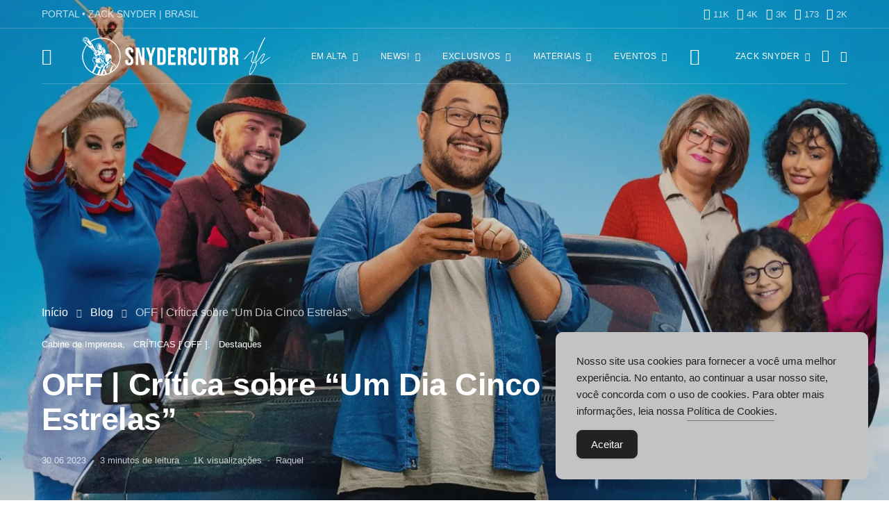

--- FILE ---
content_type: text/html; charset=UTF-8
request_url: https://snydercutbr.com/off-critica-sobre-um-dia-cinco-estrelas/
body_size: 86598
content:
<!DOCTYPE html>
<html lang="pt-BR" data-scheme='default'>
<head>
	<meta charset="UTF-8">
	<meta name="viewport" content="width=device-width, initial-scale=1">
	<link rel="profile" href="https://gmpg.org/xfn/11">
		<link rel="pingback" href="https://snydercutbr.com/xmlrpc.php">
		<style id="jetpack-boost-critical-css">@media all{.cnvs-block-section-heading{--cnvs-section-heading-color:#000000;--cnvs-section-heading-border-color:#e9ecef}.cnvs-block-section-heading{width:100%;margin-left:0;margin-right:0}.cnvs-block-section-heading .cnvs-section-title{display:-webkit-inline-box;display:-ms-inline-flexbox;display:inline-flex;color:var(--cnvs-section-heading-color)}.cnvs-block-section-heading .cnvs-section-title>span{position:relative}.cnvs-block-section-heading.haligncenter{text-align:center}.section-heading-default-style-17 .is-style-cnvs-block-section-heading-default{display:-webkit-box;display:-ms-flexbox;display:flex;-webkit-box-pack:start;-ms-flex-pack:start;justify-content:flex-start}.section-heading-default-style-17 .is-style-cnvs-block-section-heading-default .cnvs-section-title{padding-bottom:1em}.section-heading-default-style-17 .is-style-cnvs-block-section-heading-default .cnvs-section-title:not([contenteditable=true]){position:relative}.section-heading-default-style-17 .is-style-cnvs-block-section-heading-default .cnvs-section-title:after{position:absolute;left:0;bottom:0;height:0;display:block;border-bottom:1px solid var(--cnvs-section-heading-border-color);width:100%;max-width:30%;content:""}.section-heading-default-style-17 .is-style-cnvs-block-section-heading-default.haligncenter .cnvs-section-title:after{left:50%;-webkit-transform:translate(-50%,0);transform:translate(-50%,0)}.section-heading-default-style-17 .is-style-cnvs-block-section-heading-default.haligncenter{-webkit-box-pack:center;-ms-flex-pack:center;justify-content:center}}@media all{@font-face{font-family:powerkit-icons;font-weight:400;font-style:normal;font-display:swap}[class*=" pk-icon-"]{font-family:powerkit-icons!important;font-style:normal;font-weight:400;font-variant:normal;text-transform:none;line-height:1;-webkit-font-smoothing:antialiased;-moz-osx-font-smoothing:grayscale}.pk-icon-twitter:before{content:""}.pk-icon-facebook:before{content:""}.pk-icon-whatsapp:before{content:""}.pk-icon-youtube:before{content:""}.pk-icon-instagram:before{content:""}.pk-icon-telegram:before{content:""}.pk-icon-up:before{content:""}.pk-font-primary{--pk-primary-font-weight:700;font-weight:var(--pk-primary-font-weight)}.pk-font-secondary{--pk-secondary-font-size:80%;--pk-secondary-font-color:#6c757d;font-size:var(--pk-secondary-font-size);color:var(--pk-secondary-font-color)}.pk-font-heading{--pk-heading-font-weight:700;--pk-heading-font-color:#212529;font-weight:var(--pk-heading-font-weight);color:var(--pk-heading-font-color)}}@media all{.cnvs-block-posts article:not(:first-child){margin-top:40px}}@media all{@media (min-width:760px){.cs-block-tiles article:first-child{grid-area:tile1}.cs-block-tiles article:nth-child(2){grid-area:tile2}.cs-block-tiles article:nth-child(3){grid-area:tile3}.cs-block-tiles article:nth-child(4){grid-area:tile4}.cs-block-tiles article:nth-child(5){grid-area:tile5}}@media (min-width:760px){.cs-block-tiles.tiles-9 article:nth-child(-n+8){grid-area:initial}}}@media all{@media (min-width:1120px){.cs-block-horizontal-tiles article:first-child{grid-area:tile1}.cs-block-horizontal-tiles article:nth-child(2){grid-area:tile2}.cs-block-horizontal-tiles article:nth-child(3){grid-area:tile3}.cs-block-horizontal-tiles article:nth-child(4){grid-area:tile4}.cs-block-horizontal-tiles article:nth-child(5){grid-area:tile5}}}@media all{.cs-block-carousel article:not(:first-child){margin-top:0}.cs-block-carousel article>:last-child{margin-bottom:0}.cs-block-carousel .post-thumbnail{margin-bottom:2rem}.cs-block-carousel .slider-loop .owl-dots{margin-top:1rem}.cs-block-carousel .slider-loop .owl-carousel:not(.owl-loaded) article{flex:1}@media (max-width:759px){.cs-block-carousel .slider-loop .owl-carousel:not(.owl-loaded) article:nth-child(n+2){display:none}}@media (min-width:760px) and (max-width:1019px){.cs-block-carousel .slider-loop .owl-carousel:not(.owl-loaded) article{margin-left:40px}.cs-block-carousel .slider-loop .owl-carousel:not(.owl-loaded) article:nth-child(n+3){display:none}}@media (min-width:1020px) and (max-width:1119px){.cs-block-carousel .slider-loop .owl-carousel:not(.owl-loaded) article{margin-left:30px}.cs-block-carousel .slider-loop .owl-carousel:not(.owl-loaded) article:nth-child(n+4){display:none}}@media (min-width:1120px) and (max-width:1239px){.cs-block-carousel .slider-loop .owl-carousel:not(.owl-loaded) article{margin-left:40px}.cs-block-carousel .slider-loop .owl-carousel:not(.owl-loaded) article:nth-child(n+4){display:none}}@media (min-width:1240px) and (max-width:1639px){.cs-block-carousel .slider-loop .owl-carousel:not(.owl-loaded) article{margin-left:30px}}@media (min-width:1240px){.cs-block-carousel .slider-loop[data-columns="3"] .owl-carousel:not(.owl-loaded) article:nth-child(n+4){display:none}}@media (min-width:1640px){.cs-block-carousel .slider-loop .owl-carousel:not(.owl-loaded) article{margin-left:40px}}}@media all{@media (min-width:760px){.cs-block-wide article:first-child{grid-area:wide1}.cs-block-wide article:nth-child(2){grid-area:wide2}.cs-block-wide article:nth-child(3){grid-area:wide3}.cs-block-wide article:nth-child(4){grid-area:wide4}.cs-block-wide article:nth-child(5){grid-area:wide5}.cs-block-wide article:nth-child(6){grid-area:wide6}.cs-block-wide article:nth-child(7){grid-area:wide7}.cs-block-wide article:nth-child(8){grid-area:wide8}.cs-block-wide article:nth-child(9){grid-area:wide9}.cs-block-wide article:nth-child(10){grid-area:wide10}}@media (min-width:760px){.cs-block-wide.wide-5 .cs-wide-area1{grid-area:area1}.cs-block-wide.wide-5 .cs-wide-area2{grid-area:area2}}@media (min-width:760px){.cs-block-wide.wide-10 .cs-wide-area1{grid-area:area1}.cs-block-wide.wide-10 .cs-wide-area2{grid-area:area2}}}@media all{@media (min-width:760px){.cs-block-narrow article:first-child{grid-area:narrow1}.cs-block-narrow article:nth-child(2){grid-area:narrow2}.cs-block-narrow article:nth-child(3){grid-area:narrow3}.cs-block-narrow article:nth-child(4){grid-area:narrow4}.cs-block-narrow article:nth-child(5){grid-area:narrow5}.cs-block-narrow article:nth-child(6){grid-area:narrow6}}@media (min-width:1020px){.cs-block-narrow.narrow-1 .cs-narrow-area1{grid-area:area1;display:flex;align-self:stretch}.cs-block-narrow.narrow-1 .cs-narrow-area2{grid-area:area2}}@media (min-width:1020px){.cs-block-narrow.narrow-2 .cs-narrow-area1{grid-area:area1}.cs-block-narrow.narrow-2 .cs-narrow-area2{grid-area:area2}}@media (min-width:760px){.cs-block-narrow.narrow-3 .cs-narrow-area1{grid-area:area1;display:flex;align-self:stretch}.cs-block-narrow.narrow-3 .cs-narrow-area2{grid-area:area2}}@media (min-width:760px){.cs-block-narrow.narrow-4 .cs-narrow-area1{grid-area:area1}.cs-block-narrow.narrow-4 .cs-narrow-area2{grid-area:area2}}}@media all{.abr-post-review .abr-review-author{display:none}}@media all{.pk-featured-categories{--pk-featured-image-background:#f8f9fa;--pk-featured-content-color:#FFFFFF;--pk-featured-overlay-background:#000000;--pk-featured-list-count-background:#000000;--pk-featured-overlay-opacity:0.3;--pk-featured-name-font-weight:bold;--pk-featured-list-count-font-size:0.6875rem;--pk-featured-list-count-size:1.5rem;--pk-featured-list-number-font-weight:bold}.pk-featured-categories .pk-featured-item{display:flex;flex-direction:column;position:relative}.pk-featured-categories .pk-featured-image{background:var(--pk-featured-image-background);position:absolute;top:0;left:0;right:0;bottom:0;width:100%;height:100%}.pk-featured-categories .pk-featured-image img{width:100%;height:100%;-o-object-fit:cover;object-fit:cover}.pk-featured-categories .pk-featured-content{position:relative;padding:40px;color:var(--pk-featured-content-color)}.pk-featured-categories .pk-featured-content:before{position:absolute;background:var(--pk-featured-overlay-background);opacity:var(--pk-featured-overlay-opacity);width:100%;height:100%;top:0;left:0;right:0;bottom:0;content:""}.pk-featured-categories .pk-featured-inner{position:relative}.pk-featured-categories .pk-featured-link{position:absolute;top:0;left:0;right:0;bottom:0;width:100%;height:100%}.pk-featured-categories .pk-featured-link span{display:none}.pk-featured-categories-vertical-list .pk-featured-item{margin-top:.5rem}.pk-featured-categories-vertical-list .pk-featured-item:first-child{margin-top:0}.pk-featured-categories-vertical-list .pk-featured-content{padding:1rem}.pk-featured-categories-vertical-list .pk-featured-inner{display:flex;flex-direction:row;align-items:center;justify-content:space-between}.pk-featured-categories-vertical-list .pk-featured-name{font-weight:var(--pk-featured-name-font-weight)}.pk-featured-categories-vertical-list .pk-featured-count{position:relative;background:var(--pk-featured-list-count-background);min-width:var(--pk-featured-list-count-size);height:var(--pk-featured-list-count-size);padding:0 .25rem;font-size:var(--pk-featured-list-count-font-size);overflow:hidden}.pk-featured-categories-vertical-list .pk-featured-count:after{display:flex;align-items:center;justify-content:center;width:100%;height:var(--pk-featured-list-count-size);content:"→"}.pk-featured-categories-vertical-list .pk-featured-count .pk-featured-number{display:flex;align-items:center;justify-content:center;width:100%;height:var(--pk-featured-list-count-size);font-weight:var(--pk-featured-list-number-font-weight);margin-top:0}.pk-featured-categories-vertical-list .pk-featured-count .pk-featured-label{display:none}}@media all{.pk-lazyload{--pk-lazyload-background:#ced4da}.pk-lazyload{background-color:var(--pk-lazyload-background)}}@media all{.pk-scroll-to-top{--pk-scrolltop-background:#a0a0a0;--pk-scrolltop-icon-color:#FFFFFF}.pk-scroll-to-top{background:var(--pk-scrolltop-background);display:none;position:fixed;left:-9999px;bottom:2rem;opacity:0}.pk-scroll-to-top .pk-icon{display:block;padding:.6rem;color:var(--pk-scrolltop-icon-color);line-height:1}@media (min-width:760px){.pk-scroll-to-top{display:block}}}@media all{.pk-share-buttons-wrap{--pk-share-link-background:#F8F9FA;--pk-share-link-color:#000000}.pk-share-buttons-wrap{display:flex;margin-top:2rem;margin-bottom:2rem;line-height:1}.pk-share-buttons-wrap .pk-share-buttons-link{display:flex;align-items:center;justify-content:center;flex-grow:1;width:100%;height:36px;padding:0 1rem;background:var(--pk-share-link-background);color:var(--pk-share-link-color);text-decoration:none;border:none;box-shadow:none}.pk-share-buttons-wrap .pk-share-buttons-link .pk-share-buttons-count{opacity:.6}.pk-share-buttons-count,.pk-share-buttons-icon,.pk-share-buttons-label,.pk-share-buttons-title{padding:0 .25rem}.pk-share-buttons-total{display:flex;flex-direction:column;justify-content:center;margin-right:2rem}.pk-share-buttons-total .pk-share-buttons-title{display:none;margin-bottom:.25rem}.pk-share-buttons-total .pk-share-buttons-count{margin-bottom:.25rem}.pk-share-buttons-items{display:flex;flex-grow:1;flex-wrap:wrap;margin:-.25rem}.pk-share-buttons-item{display:flex;align-items:center;padding:.25rem}.pk-share-buttons-icon{line-height:inherit}.pk-share-buttons-no-count .pk-share-buttons-count{display:none}.pk-share-buttons-total-no-count{display:none}.pk-share-buttons-layout-default .pk-share-buttons-item:nth-child(n+3) .pk-share-buttons-label{display:none}@media (min-width:720px){.pk-share-buttons-wrap .pk-share-buttons-item.pk-share-buttons-whatsapp{display:none}}}@media all{.pk-social-links-wrap{--pk-social-link-color:#000000;--pk-social-links-label-color:rgba(0,0,0,.3);--pk-social-nav-count-color:rgba(0,0,0,.5)}.pk-social-links-items{display:flex;flex-wrap:wrap;margin:0-.125rem}.pk-social-links-item{display:flex}.pk-social-links-item{padding:0 .125rem .125rem}.pk-social-links-item .pk-social-links-link{display:flex;flex-grow:1;flex-direction:column;align-items:center;height:100%;line-height:1;text-align:center;color:var(--pk-social-link-color);border:none!important;text-decoration:none!important;box-shadow:none!important}.pk-social-links-count,.pk-social-links-label{margin-top:.5rem}.pk-social-links-label{color:var(--pk-social-links-label-color)}.pk-social-links-template-inline .pk-social-links-item{min-width:3rem}.pk-social-links-template-columns .pk-social-links-items{justify-content:flex-start}.pk-social-links-template-columns .pk-social-links-item{padding:0}.pk-social-links-template-columns .pk-social-links-link{padding:1rem .5rem!important}.pk-social-links-template-columns .pk-social-links-count+.pk-social-links-label{margin-top:0}.pk-social-links-template-col-3 .pk-social-links-item{flex:0 0 33.3333333333%;max-width:33.3333333333%}.pk-social-links-template-nav .pk-social-links-items{display:flex;flex-wrap:wrap;justify-content:flex-start;margin:0-.225rem}.pk-social-links-template-nav .pk-social-links-item{padding:0 .225rem}.pk-social-links-template-nav .pk-social-links-item:not(:last-child){margin-right:.25rem}.pk-social-links-template-nav .pk-social-links-item a{display:flex;flex-direction:row;align-items:center;line-height:1}.pk-social-links-template-nav .pk-social-links-icon{margin-top:0}.pk-social-links-template-nav .pk-social-links-count{margin-top:0;margin-left:.25rem}.pk-social-links-template-nav .pk-social-links-count{color:var(--pk-social-nav-count-color)}}@media all{.pk-widget-about{--pk-about-small-color:#adb5bd}.pk-widget-about{text-align:center}.pk-widget-about .pk-about-media{margin-bottom:1rem}.pk-widget-about .pk-about-media img{max-width:100%}.pk-widget-about .pk-about-button,.pk-widget-about .pk-about-content,.pk-widget-about .pk-about-small,.pk-widget-about .pk-social-links-wrap{margin-top:1rem;margin-bottom:0}.pk-widget-about .pk-about-small{color:var(--pk-about-small-color)}.pk-widget-about .pk-about-button{display:inline-block}.pk-widget-about .pk-social-links-items{justify-content:center}.pk-widget-about .pk-social-links-item{min-width:2rem}.widget .pk-widget-about .title-widget{margin:0}}@media all{@font-face{font-display:block;font-family:sgcc;font-style:normal;font-weight:400}.sgcc{speak:none;-webkit-font-smoothing:antialiased;-moz-osx-font-smoothing:grayscale;font-family:sgcc!important;font-style:normal;font-variant:normal;font-weight:400;line-height:1;text-transform:none}.sgcc-icon-close:before{content:""}.sgcc-icon-cookie:before{content:""}.sgcc-main-wrapper{background-color:#fbf01e;border-radius:3px;bottom:30px;-webkit-box-shadow:0 1px 5px 0 rgba(0,0,0,.1);-ms-box-shadow:0 1px 5px 0 rgba(0,0,0,.1);box-shadow:0 1px 5px 0 rgba(0,0,0,.1);opacity:1;position:fixed;right:30px;visibility:visible;width:450px;z-index:99999999}.sgcc-main-wrapper.hidden{display:none}.sgcc-main-wrapper .sgcc-cookies{padding:30px 30px 30px 55px;position:relative}.sgcc-main-wrapper .sgcc-cookies .cookie-icon{bottom:auto;color:#222;font-size:26px;left:15px;position:absolute;right:auto;top:35px}.sgcc-main-wrapper .message-block{margin-bottom:15px}.sgcc-main-wrapper .sgcc-cookies{color:#222}.sgcc-main-wrapper .sgcc-cookies p{font-size:15px;line-height:1.8;margin:0;padding:0;text-decoration:none}.sgcc-main-wrapper .sgcc-cookies a{color:#222;display:inline;font-weight:400;text-decoration:underline;text-transform:inherit}.sgcc-main-wrapper .cookie-compliance-button-block .cookie-compliance-button{background:0 0;background-color:#222;border:1px solid transparent;border-radius:4px;-webkit-box-shadow:0 1px 4px 0 rgba(0,0,0,.1);box-shadow:0 1px 4px 0 rgba(0,0,0,.1);color:#fff;font-size:15px;font-weight:400;height:auto;line-height:1;padding:12px 20px;text-decoration:none}.sgcc-main-wrapper .sgcc-cookies .close{background-color:#333;border-radius:100%;-webkit-box-shadow:0 1px 4px 0 rgba(0,0,0,.2);-ms-box-shadow:0 1px 4px 0 rgba(0,0,0,.2);box-shadow:0 1px 4px 0 rgba(0,0,0,.2);color:#fff;display:block;font-size:15px;height:30px;line-height:34px;position:absolute;right:-15px;text-align:center;top:-15px;width:30px}@media (max-width:600px){.sgcc-main-wrapper{max-width:400px}}@media (max-width:460px){.sgcc-main-wrapper{max-width:300px}.sgcc-main-wrapper .cookie-compliance-button-block .cookie-compliance-button{padding:12px 20px}}@media (max-width:360px){.sgcc-main-wrapper{max-width:270px}}}@media all{*,::after,::before{box-sizing:border-box}html{font-family:sans-serif;line-height:1.15;-webkit-text-size-adjust:100%}article,aside,header,nav,section{display:block}body{margin:0;font-family:-apple-system,BlinkMacSystemFont,"Segoe UI",Roboto,"Helvetica Neue",Arial,"Noto Sans",sans-serif,"Apple Color Emoji","Segoe UI Emoji","Segoe UI Symbol","Noto Color Emoji";font-size:1rem;font-weight:400;line-height:1.5;color:#212529;text-align:left;background-color:#fff;-moz-osx-font-smoothing:grayscale;-webkit-font-smoothing:antialiased}h1,h2,h4,h5{margin-top:0;margin-bottom:1rem}p{margin-top:0;margin-bottom:1rem}ul{margin-top:0;margin-bottom:1rem}ul ul{margin-bottom:0}small{font-size:80%}a{color:#007bff;text-decoration:none;background-color:transparent}img{vertical-align:middle;border-style:none}label{display:inline-block;margin-bottom:.5rem}button{border-radius:0}button,input,textarea{margin:0;font-family:inherit;font-size:inherit;line-height:inherit}button,input{overflow:visible}button{text-transform:none}[type=button],[type=submit],button{-webkit-appearance:button}textarea{overflow:auto;resize:vertical}[type=search]{outline-offset:-2px;-webkit-appearance:none}input[type=search],textarea{display:block;width:100%;padding:.375rem 1rem;border:1px transparent solid;font-size:.85rem!important}.button,button{display:inline-block;text-align:center;white-space:nowrap;vertical-align:middle;border-color:transparent;text-decoration:none!important;border:1px solid transparent;padding:.375rem 1rem}.button-primary{color:#fff;background-color:#000}.button-effect{display:inline-block;position:relative;overflow:hidden}.button-effect span:first-child{display:block;transform:translate(0)}.button-effect span:last-child{display:block;position:absolute;left:50%;transform:translateY(200%) translateX(-50%)}.button-effect span>i{display:inline-block;font-size:1rem;vertical-align:middle}.cs-input-group{position:relative;display:flex;flex-wrap:wrap;align-items:stretch;width:100%}.cs-input-group .form-control{position:relative;z-index:2;flex:1 1 auto;width:1%;margin-bottom:0}.cs-input-group .button{line-height:1.5rem}.nav{flex-wrap:wrap;padding:0;margin-bottom:0}@font-face{font-family:cs-icons;font-weight:400;font-style:normal;font-display:swap}[class*=cs-icon-]{font-family:cs-icons!important;font-weight:400;font-style:normal;font-variant:normal;line-height:1;text-transform:none;speak:none;-webkit-font-smoothing:antialiased;-moz-osx-font-smoothing:grayscale}.cs-icon-moon:before{content:""}.cs-icon-sun:before{content:""}.cs-icon-more-horizontal:before{content:""}.cs-icon-arrow-left:before{content:""}.cs-icon-arrow-right:before{content:""}.cs-icon-cross:before{content:""}.cs-icon-search:before{content:""}.cs-icon-menu:before{content:""}body{overflow-x:hidden}h1,h2,h4,h5{line-height:1.125}.navbar-scheme-toggle{position:relative}.navbar-scheme-toggle:not(:first-child){margin-left:1rem}.navbar-scheme-toggle .navbar-scheme-toggle-icon{display:none;margin:auto;font-size:1rem;text-align:center}.navbar-scheme-toggle .navbar-scheme-toggle-icon:last-child{display:block}[data-scheme=dark] .navbar-scheme-toggle .navbar-scheme-toggle-icon{display:block}[data-scheme=dark] .navbar-scheme-toggle .navbar-scheme-toggle-icon:last-child{display:none}.logo-image-dark{display:none}[data-scheme=dark] .logo-image-dark{display:block}[data-scheme=dark] .logo-image-dark+.logo-image{display:none}.style-align-left .overlay-outer{align-items:flex-start;justify-content:flex-end}.cs-d-none{display:none!important}@media (min-width:1120px){.cs-d-lg-none{display:none!important}.cs-d-lg-block{display:block!important}}.cs-container{width:100%;padding-right:20px;padding-left:20px;margin-right:auto;margin-left:auto}@media (min-width:760px){.cs-container{max-width:720px}}@media (min-width:1020px){.cs-container{max-width:1000px}}@media (min-width:1120px){.cs-container{max-width:1080px}}@media (min-width:1240px){.cs-container{max-width:1200px}}.post-sidebar{display:none}@media (min-width:1240px){.post-sidebar-enabled .post-wrap .post-sidebar{display:block;position:relative;width:100%;padding-right:20px;padding-left:20px;flex:0 0 80px;max-width:80px}.post-sidebar-enabled.layout-fullwidth .post-wrap .post-sidebar{padding:0}}@supports (position:sticky) or (position:-webkit-sticky){.sticky-sidebar-enabled .post-sidebar .pk-share-buttons-wrap{position:sticky;top:60px}}@media (min-width:1120px){.site-search-wrap{max-width:50%;margin-left:auto;margin-right:auto}}.search-form .search-submit{border-top-left-radius:0;border-bottom-left-radius:0}#search{display:none;position:fixed;z-index:999999;top:0;right:0;bottom:0;left:0;background:#fff;-webkit-backface-visibility:hidden}#search .form-container{margin-top:5rem}@media (min-width:760px){#search .form-container{position:fixed;top:50%;right:0;left:0;margin-top:-2rem}}#search form{text-align:center}#search form::after{display:block;clear:both;content:""}#search input[type=search]{width:100%;border:none;color:#000;background:0 0;font-size:2rem}@media (max-width:759.98px){#search input[type=search][name="s"]{font-size:2rem!important}}#search input[type=search]::-webkit-input-placeholder{color:#000;text-align:center}#search input[type=search]:-moz-placeholder{color:#000;text-align:center}#search input[type=search]:-ms-input-placeholder{color:#000;text-align:center}#search .cs-input-group{display:block}#search .cs-input-group-btn{display:none}#search p{margin-top:1rem;color:#dee2e6;font-size:.875rem;text-align:center}#search .close{position:fixed;top:3rem;right:3rem;border:none;opacity:1;color:#000;background:0 0;text-shadow:none;font-size:1.75rem}#search .close:after{font-family:cs-icons;content:""}.offcanvas{overflow:hidden;position:fixed;height:100%;top:0;left:-320px;width:320px;background:#fff;display:flex;flex-direction:column;-webkit-overflow-scrolling:touch;z-index:2;transform:translate3d(0,0,0)}.offcanvas-header .navbar-toggle{float:right;margin-right:0;margin-left:1rem}.offcanvas-header .navbar-brand{margin-left:20px}.offcanvas-header .navbar-toggle{margin-right:20px}.navbar-offcanvas{display:flex;align-items:center;justify-content:space-between;width:100%}.navbar-offcanvas.navbar-border{border-top:none}.offcanvas-sidebar{flex:1;overflow-x:hidden;overflow-y:auto}.offcanvas-inner{padding:2rem}.site-inner{position:relative;left:0}.site-overlay{display:none}.post-thumbnail{display:block;overflow:hidden;position:relative;background-position:center center;background-size:cover;text-align:center}.post-thumbnail:before{display:block;position:absolute;z-index:1;top:0;right:0;bottom:0;left:0;opacity:0;content:""}.post-thumbnail>a{display:block;position:absolute;z-index:1;top:0;right:0;bottom:0;left:0}.post-thumbnail .post-more{position:absolute;z-index:1;top:50%;right:2rem;left:2rem;margin:0;opacity:0;text-align:center;transform:translateY(-50%)}.post-thumbnail .post-more .button-link{color:#fff}.post-more{margin-top:1.5rem}.navbar-primary{background:#fff}.navbar-primary{position:relative;z-index:999}@media (max-width:759.98px){.navbar-primary .cs-container{padding-right:0;padding-left:0}.navbar-primary .cs-container .navbar{padding-right:20px;padding-left:20px}}.navbar-primary .navbar{display:flex;align-items:center;justify-content:space-between;flex-direction:row;position:relative;margin:0 auto}.navbar-primary .navbar .navbar-nav{display:none}.navbar-primary .navbar .navbar-brand,.navbar-primary .navbar .navbar-search{padding:.5rem 0}@media (min-width:1120px){.navbar-primary .navbar .navbar-nav{display:flex}}.header-disabled .navbar-primary .navbar-brand{display:block}.navbar-toggle{margin-right:2rem;padding:0;border:none;background:0 0;font-size:24px;line-height:1}.navbar-search{font-size:18px}.navbar-primary .navbar-search{margin-left:1rem}.navbar-nav{height:100%}.navbar-nav li{display:inline-block;position:relative}.navbar-nav li a{display:block}.navbar-nav>li{height:100%}.navbar-nav>li>a{display:flex;align-items:center;height:100%}.navbar-nav>li+li{margin-left:2rem}.navbar-nav>li.menu-item-has-children>.sub-menu{visibility:hidden;opacity:0;top:100%;left:-9999px;z-index:10}.navbar-nav>li.menu-item-has-children>a:after{content:""}.navbar-nav .menu-item-has-children>a{display:flex;flex-wrap:nowrap;align-items:center;justify-content:space-between}.navbar-nav .menu-item-has-children>a:after{margin-left:.5rem;font-family:cs-icons;font-size:12px;content:""}.navbar-nav .sub-menu{display:block;position:absolute;margin:0;padding:1rem 0;text-align:left;list-style:none}.navbar-nav .sub-menu>li{padding:0 1rem}.navbar-nav .sub-menu a{min-width:200px;padding:.5rem .5rem}.navbar-nav .sub-menu .sub-menu{top:-1rem;left:100%;opacity:0;transform:translate3d(-.5rem,0,0);display:block;visibility:hidden;left:100%;opacity:0;z-index:1}.topbar .navbar{display:flex;align-items:center;justify-content:space-between;flex-direction:row}.page-header-type-large .navbar-primary:not(.sticky-nav){background:0 0}.page-header-type-large .navbar-primary:not(.sticky-nav) .logo-image{display:block}.page-header-type-large .navbar-primary:not(.sticky-nav) .logo-image:not(.logo-overlay){display:none}.page-header-type-large .navbar-primary:not(.sticky-nav) .navbar-scheme-toggle,.page-header-type-large .navbar-primary:not(.sticky-nav) .navbar-search,.page-header-type-large .navbar-primary:not(.sticky-nav) .navbar-toggle{color:#fff}.page-header-type-large .navbar-primary:not(.sticky-nav) .navbar{border-bottom-color:rgba(255,255,255,.2)}.page-header-type-large .navbar-primary:not(.sticky-nav) .nav>li>a,.page-header-type-large .navbar-primary:not(.sticky-nav) .navbar-widgets-btn{color:#fff}.page-header-type-large .topbar{position:relative;z-index:2;border-bottom:1px rgba(255,255,255,.2) solid;background:0 0}.page-header-type-large .topbar .nav>li>a,.page-header-type-large .topbar a{color:rgba(255,255,255,.75)}.page-header-type-large .topbar .pk-social-links-wrap .pk-icon{color:#fff}.page-header-type-large .topbar .pk-social-links-wrap .pk-social-links-count{color:rgba(255,255,255,.75)}.navbar-col{display:flex;flex-direction:column;align-items:center;justify-content:center;flex-grow:1;height:100%}.navbar-col>div{display:flex;flex-wrap:nowrap;align-items:center;height:100%}.navbar-col:first-child>div{margin-right:auto}.navbar-col:first-child>div>:last-child{margin-right:2rem}.navbar-col:last-child>div{margin-left:auto}.navbar-col:last-child>div>:first-child{margin-left:2rem}@media (min-width:1120px){.navbar-primary{display:flex}.navbar-primary.navbar-center .navbar-col,.navbar-primary.navbar-center .navbar-nav{flex-grow:1}.topbar .col-left,.topbar .col-right{display:flex;flex-grow:1}.topbar .col-left{justify-content:flex-start}.topbar .col-right{justify-content:flex-end}}@media (max-width:1119.98px){.navbar-primary .navbar-col:first-child{justify-content:center;flex-grow:1}.navbar-primary .navbar-col:first-child>div{width:100%}.navbar-primary .navbar-brand,.navbar-primary .navbar-toggle{margin-right:auto;margin-left:0}.navbar-primary .navbar-brand{position:absolute;top:50%;left:50%;transform:translate3d(-50%,-50%,0)}.navbar-primary .navbar-col:last-child{flex-grow:0}}.navbar-multi-column-widgets{height:100%;display:none;align-items:center;justify-content:center}@media (min-width:1120px){.navbar-multi-column-widgets{display:flex}}.navbar-multi-column-widgets .navbar-widgets-btn{display:flex;align-items:center;justify-content:center;height:100%;padding:0;border:none;background:0 0;font-size:1.5rem;margin-left:2rem}.navbar-multi-column-widgets .navbar-widgets-container{background:#fff;position:absolute;top:100%;left:0;right:0;margin-top:0;max-height:70vh;min-height:100%;overflow-y:auto;overflow-x:hidden;visibility:hidden;opacity:0;margin-top:0;z-index:10}.navbar-multi-column-widgets .navbar-widgets-inner{display:flex;overflow:hidden;padding:40px 0}.navbar-multi-column-widgets .widget-col{flex:0 0 calc(100%/3 - 2px);max-width:calc(100%/3 - 2px);width:100%;padding-left:40px;padding-right:40px;border-left:1px solid #e9ecef;border-right:1px solid transparent!important}.navbar-multi-column-widgets .widget-col:first-child{border-left-color:transparent!important}.navbar-single-column-widgets{height:100%;display:none;align-items:center;justify-content:center}@media (min-width:1120px){.navbar-single-column-widgets{display:flex}}.navbar-single-column-widgets .navbar-widgets-btn{display:flex;align-items:center;justify-content:center;height:100%;padding:0;border:none;background:0 0}.navbar-single-column-widgets .navbar-widgets-btn:after{margin-left:.5rem;font-family:cs-icons;font-size:12px;content:""}.navbar-single-column-widgets .navbar-widgets-container{background:#fff;position:absolute;top:100%;left:initial;right:0;width:400px;margin-top:0;max-height:60vh;visibility:hidden;opacity:0;z-index:10}.navbar-single-column-widgets .widget-area{width:100%;flex-grow:1;padding:40px;overflow-y:auto;overflow-x:hidden}.comment-form>p{margin-top:1rem}.comment-form>p>label{margin-bottom:0}.required{color:#dc3545;font-size:1rem}.comment-form-comment .required{display:none}.comment-reply-title small a{float:right;overflow:hidden;width:24px;height:24px}.comment-reply-title small a:before{float:left;position:relative;font-family:cs-icons;font-size:24px;content:""}.cs-breadcrumbs{margin-bottom:1.5rem}.cs-breadcrumbs .cs-separator{margin-left:.5rem;margin-right:.5rem}.cs-breadcrumbs .cs-separator:before{font-family:cs-icons;content:""}.post-meta{padding-left:0;list-style:none;color:#dee2e6;padding:0;margin:0}.post-meta li{display:inline-block}.post-meta li+li{margin-left:.5rem}.post-meta li+li:before{margin-right:.5rem;content:"·"}.meta-category .post-categories{padding-left:0;list-style:none;padding:0;margin:0}.meta-category .post-categories li{display:inline-block}.meta-category .post-categories li+li{margin-left:.5rem}.meta-category .post-categories li:not(:last-child):after{content:","}.posts-pagination .pagination-title{display:none}.posts-pagination .post-pagination{flex:0 0 100%;max-width:100%;margin-bottom:2rem}@media (min-width:760px) and (max-width:1349px){.posts-pagination .post-pagination{flex:0 0 50%;max-width:50%;position:relative;width:100%;padding-right:20px;padding-left:20px;margin-bottom:0}.posts-pagination .post-pagination .overlay,.posts-pagination .post-pagination .pagination-content{height:100%}}@media (min-width:1350px){.posts-pagination .pagination-title{display:inline-block;display:flex;visibility:hidden;align-items:center;justify-content:center;position:fixed;z-index:2;top:50%;width:320px;height:80px;opacity:0;text-align:center;white-space:nowrap}.posts-pagination .overlay{display:none;width:560px;height:320px}.posts-pagination .post-pagination{position:fixed;z-index:3;top:50%;transform:translateY(-50%)}.posts-pagination .post-previous{left:0}.posts-pagination .post-previous .pagination-title{transform:rotate(-90deg) translate(-50%,-50%);transform-origin:top left}.posts-pagination .post-previous .pagination-content .overlay{padding-left:80px}.posts-pagination .post-previous .pagination-content .overlay:before{margin-left:80px}.posts-pagination .post-next{right:0}.posts-pagination .post-next .pagination-title{right:0;transform:rotate(90deg) translate(50%,-50%);transform-origin:top right}.posts-pagination .post-next .pagination-content .overlay{padding-right:80px}.posts-pagination .post-next .pagination-content .overlay:before{margin-right:80px}}.page-header .entry-title:not(:first-child){margin-top:1.5rem}.page-header .post-meta:not(:first-child){margin-top:1.5rem}.page-header>:last-child{margin-bottom:0}.navbar-nav li.csco-mega-menu{position:static}.navbar-nav li.csco-mega-menu>.sub-menu{right:0;left:0;padding:30px}.navbar-nav li.csco-mega-menu .cs-mm-posts{display:flex;flex-wrap:wrap;margin-right:-20px;margin-left:-20px;margin-left:-15px;margin-right:-15px;text-align:center}.navbar-nav li.csco-mega-menu.csco-mega-menu-terms .cs-mm-content{display:flex;flex-wrap:wrap;margin-right:-20px;margin-left:-20px;margin-left:-15px;margin-right:-15px}.navbar-nav li.csco-mega-menu.csco-mega-menu-terms .cs-mm-content .cs-mm-categories{position:relative;width:100%;padding-right:20px;padding-left:20px;flex:0 0 20%;max-width:20%;padding-left:15px;padding-right:15px}.navbar-nav li.csco-mega-menu.csco-mega-menu-terms .cs-mm-content .cs-mm-categories li.menu-item{display:block;padding:0}.navbar-nav li.csco-mega-menu.csco-mega-menu-terms .cs-mm-content .cs-mm-categories li.menu-item a{min-width:6.25rem}.navbar-nav li.csco-mega-menu.csco-mega-menu-terms .cs-mm-content .cs-mm-posts-container{position:relative;width:100%;padding-right:20px;padding-left:20px;flex:0 0 80%;max-width:80%}.navbar-nav li.csco-mega-menu.csco-mega-menu-terms .cs-mm-content .cs-mm-posts-container .cs-mm-posts{display:none}.overlay-media img{position:absolute;top:0;left:0;width:100%;height:100%;font-family:"object-fit: cover;";-o-object-fit:cover;object-fit:cover}.overlay-inner{position:relative}.overlay-inner>:last-child{margin-bottom:0}.page-header-large .overlay-outer{width:100%;padding-right:20px;padding-left:20px;margin-right:auto;margin-left:auto}@media (min-width:760px){.page-header-large .overlay-outer{max-width:720px}}@media (min-width:1020px){.page-header-large .overlay-outer{max-width:1000px}}@media (min-width:1120px){.page-header-large .overlay-outer{max-width:1080px}}@media (min-width:1240px){.page-header-large .overlay-outer{max-width:1200px}}.page-header-large .overlay-inner{max-width:800px;padding-left:0!important;padding-right:0!important}.page-header-large{margin-top:calc(var(--large-sm-margin-top,0))}.page-header-large .overlay-outer{padding-top:calc(var(--large-sm-padding-top,0))}@media (min-width:1120px){.page-header-large{margin-top:calc(var(--large-lg-margin-top,0))}.page-header-large .overlay-outer{padding-top:calc(var(--large-sm-padding-top,0))}}.overlay-inner{padding:2rem;color:rgba(255,255,255,.75)}.overlay-inner h1,.overlay-inner h4{color:#fff}.overlay-inner a{color:#fff}.overlay-inner .post-meta{color:rgba(255,255,255,.75)}.overlay-inner .post-meta a{color:rgba(255,255,255,.75)}.overlay-inner .meta-category .post-categories,.overlay-inner .post-categories{color:rgba(255,255,255,.75)}.overlay-inner .meta-category .post-categories a,.overlay-inner .post-categories a{color:#fff}.overlay{overflow:hidden;position:relative;transform:translate3d(0,0,0)}.overlay-media{position:absolute!important;top:0;left:0;width:100%;height:100%;z-index:auto!important}.overlay-media img{z-index:-1}.overlay-media:before{position:absolute;top:0;right:0;bottom:0;left:0;content:""}.overlay-outer{display:flex;flex-direction:column;height:100%;width:100%}.overlay-inner{padding:2rem;color:rgba(255,255,255,.75)}.overlay-inner h1,.overlay-inner h4{position:relative;color:#fff}.overlay-inner .post-meta{color:rgba(255,255,255,.75)}.overlay-inner .post-meta li{position:relative}.overlay-inner a{position:relative;z-index:2;color:#fff}.overlay-link{display:block;position:absolute;top:0;right:0;bottom:0;left:0;z-index:1}.page-header-large .overlay-outer{height:100vh}@media (min-width:1120px){.page-header-large .overlay-inner{padding:3rem}}.button-link:after{display:inline-block;margin-left:.25rem;font-family:cs-icons;content:""}.section-related-posts .cs-block-carousel .owl-dots{margin-top:1rem}.widget .title-widget{margin-bottom:2rem}.widget ul{padding-left:0;list-style:none;margin-bottom:0}.widget>:last-child{margin-bottom:0}.navbar-widgets-inner .widget+.widget{margin-top:40px}.offcanvas-sidebar .widget{margin-bottom:2rem;padding-bottom:2rem;border-bottom:1px transparent solid}.offcanvas-sidebar .widget:last-child{margin-bottom:0;padding-bottom:0;border-bottom:none}.widget_nav_menu a{display:block;padding:1rem 0}.widget_nav_menu .menu>li:first-child{align-items:flex-start}.widget_nav_menu .menu>li:first-child>a{padding-top:0}.widget_nav_menu .menu>li:last-child{align-items:flex-end}.widget_nav_menu .menu>li:last-child>a{padding-bottom:0}.widget_nav_menu .menu>.menu-item:not(:first-child){border-top:1px #e9ecef solid}.widget_nav_menu .menu-item-has-children{display:flex;flex-direction:row;flex-wrap:wrap;align-items:center;justify-content:space-between;width:100%}.widget_nav_menu .menu-item-has-children>a{order:1}.widget_nav_menu .menu-item-has-children>ul{width:100%;order:3}.widget_nav_menu .menu>.menu-item>.sub-menu{padding-bottom:1rem}.widget_nav_menu .menu .menu-item:not(.menu-item-has-children)>a:after{visibility:hidden;float:right;opacity:0;font-family:cs-icons;font-size:14px;content:"";transform:translateX(-100%)}.widget_nav_menu .sub-menu{display:none}.widget_nav_menu .sub-menu a{padding:.25rem 0;line-height:1}.widget_nav_menu .sub-menu .sub-menu{padding:.5rem 0}.widget_nav_menu .sub-menu .sub-menu a{padding-left:1rem}.widget_text{word-wrap:break-word}img{max-width:100%;height:auto}.post-thumbnail img{display:block;width:100%}@media (max-width:1019.98px){.post-thumbnail,.post-thumbnail img{width:100%}}iframe{max-width:100%}.owl-dots{position:relative;z-index:1;height:13px;line-height:13px;text-align:center}.owl-dots:empty{display:none}.slider-loop .owl-dots{margin-top:1rem}.slider-loop .owl-dots{margin-top:0;padding-top:0}.pk-widget-about .pk-about-media{margin-bottom:2rem}.pk-widget-about .pk-about-button,.pk-widget-about .pk-about-content,.pk-widget-about .pk-about-small,.pk-widget-about .title-widget{margin-top:1.5rem}.pk-widget-about .pk-social-links-wrap{margin-top:1.5rem}.pk-widget-about .pk-about-button{position:relative;width:auto;padding:.375rem 1rem;overflow:hidden}.pk-widget-about .pk-about-button span:first-child{display:block;transform:translate(0)}.pk-widget-about .pk-about-button span:last-child{display:block;position:absolute;left:50%;transform:translateY(200%) translateX(-50%)}.pk-widget-about .pk-about-button span>i{display:inline-block;font-size:1rem;vertical-align:middle}.pk-share-buttons-wrap .pk-share-buttons-total{text-align:center}.pk-share-buttons-post-sidebar{display:inline-block;margin:0}.pk-share-buttons-post-sidebar .pk-share-buttons-total{margin:0 0 2rem}.pk-share-buttons-post-sidebar .pk-share-buttons-items{flex-direction:column}.pk-share-buttons-post-sidebar .pk-share-buttons-item{margin-top:1rem;padding:0}.pk-share-buttons-post-sidebar .pk-share-buttons-item .pk-share-buttons-link{background:0 0;flex-direction:column;height:auto;padding:0}.pk-share-buttons-post-sidebar .pk-share-buttons-item .pk-share-buttons-count{opacity:1}.pk-share-buttons-post-sidebar .pk-share-buttons-item:first-child{margin-top:0}.pk-share-buttons-post-sidebar .pk-share-buttons-icon{font-size:1.5rem}.pk-share-buttons-post-sidebar .pk-share-buttons-count{margin-top:.25rem}.pk-social-links-wrap .pk-social-links-link .pk-social-links-icon{font-size:1rem}.pk-social-links-template-columns .pk-social-links-link .pk-social-links-label{margin-top:.5rem}.pk-social-links-template-inline .pk-social-links-item{padding-top:.5rem;padding-bottom:.5rem;min-width:2rem}.widget .pk-social-links-template-inline .pk-social-links-items{justify-content:center}.pk-scroll-to-top{background:rgba(44,47,48,.5)}.pk-scroll-to-top .pk-icon{padding:.5rem}.pk-scroll-to-top .pk-icon:before{font-family:cs-icons;color:#fff;content:""}.cnvs-block-section-heading{width:100%;margin-left:0;margin-right:0}.cnvs-block-section-heading .cnvs-section-title{display:inline-flex}.cnvs-block-section-heading .cnvs-section-title>span{position:relative}.cnvs-block-section-heading.haligncenter{text-align:center}.cnvs-block-posts article .post-meta{margin:0}.cnvs-block-posts article .entry-title{margin:0}.cnvs-block-posts article .post-meta:not(:first-child){margin-top:1rem}.cnvs-block-posts article .entry-title:not(:first-child){margin-top:1rem}.cnvs-block-posts article .post-more:not(:first-child){margin-top:1.5rem}.cnvs-block-posts article .post-thumbnail .post-more{margin-top:0}}@media all{.sr-only{position:absolute;width:1px;height:1px;padding:0;margin:-1px;overflow:hidden;clip:rect(0,0,0,0);border:0}}@media all{@font-face{font-family:ShortcodesUltimateIcons;font-weight:400;font-style:normal;font-display:block}.sui{display:inline-block;font:normal normal normal 14px/1 ShortcodesUltimateIcons;font-size:inherit;text-rendering:auto;-webkit-font-smoothing:antialiased;-moz-osx-font-smoothing:grayscale}.sui-newspaper-o:before{content:""}.sr-only{position:absolute;width:1px;height:1px;padding:0;margin:-1px;overflow:hidden;clip:rect(0,0,0,0);border:0}}@media all{.su-u-clearfix::after{content:"";display:table;clear:both}.su-u-trim>:first-child{margin-top:0}.su-u-trim>:last-child{margin-bottom:0}.su-button{display:inline-block!important;text-align:center;text-decoration:none!important;box-sizing:content-box!important}.su-button span{display:block!important;text-decoration:none!important;box-sizing:content-box!important}.su-button i{display:inline-block;width:1em;height:1em;margin:0 .5em 0 0!important;text-align:center;line-height:1em}.su-button small{display:block;margin:-.2em 0 0;color:inherit;text-align:center;font-style:normal;font-size:.8em;line-height:1;opacity:.7}@media screen and (max-width:768px){.su-button span{padding-top:.25em!important;padding-bottom:.25em!important;line-height:1.2!important}.su-button small{margin-top:.2em!important}}.su-button-style-default{border-width:1px;border-style:solid}.su-button-style-default span{border-top-width:1px;border-bottom-width:1px;border-top-style:solid;border-bottom-style:solid}.su-tabs{margin:0 0 1.5em;padding:3px;border-radius:3px;background:#eee}.su-tabs-nav span{display:inline-block;margin-right:3px;padding:10px 15px;min-height:40px;border-top-left-radius:3px;border-top-right-radius:3px;color:#333;font-size:13px;line-height:20px}.su-tabs-pane{padding:15px;border-bottom-right-radius:3px;border-bottom-left-radius:3px;background:#fff;color:#333;font-size:13px}.su-tabs-pane:not(.su-tabs-pane-open){overflow:hidden!important;padding-top:0!important;padding-bottom:0!important;min-height:0!important;height:0!important;border:none!important}.su-tabs-nav,.su-tabs-nav span,.su-tabs-pane,.su-tabs-panes{box-sizing:border-box!important}@media only screen and (max-width:768px){.su-tabs-mobile-scroll .su-tabs-nav{display:flex;align-items:flex-end;white-space:nowrap;overflow-x:auto}}}@media all{ul{box-sizing:border-box}}</style><meta name='robots' content='index, follow, max-image-preview:large, max-snippet:-1, max-video-preview:-1' />

	<!-- This site is optimized with the Yoast SEO plugin v26.8 - https://yoast.com/product/yoast-seo-wordpress/ -->
	<title>OFF | Crítica sobre &quot;Um Dia Cinco Estrelas&quot; &#8226; Portal Zack Snyder BR</title>
	<meta name="description" content="Um Dia Cinco Estrelas é uma comédia romântica brasileira que mira em vários tons e acerta no pastelão. Confira nossa crítica!" />
	<link rel="canonical" href="https://snydercutbr.com/off-critica-sobre-um-dia-cinco-estrelas/" />
	<meta property="og:locale" content="pt_BR" />
	<meta property="og:type" content="article" />
	<meta property="og:title" content="OFF | Crítica sobre &quot;Um Dia Cinco Estrelas&quot; &#8226; Portal Zack Snyder BR" />
	<meta property="og:description" content="Um Dia Cinco Estrelas é uma comédia romântica brasileira que mira em vários tons e acerta no pastelão. Confira nossa crítica!" />
	<meta property="og:url" content="https://snydercutbr.com/off-critica-sobre-um-dia-cinco-estrelas/" />
	<meta property="og:site_name" content="Portal Zack Snyder BR" />
	<meta property="article:publisher" content="https://facebook.com/snydercutbr" />
	<meta property="article:published_time" content="2023-06-30T18:40:28+00:00" />
	<meta property="article:modified_time" content="2023-07-06T02:56:07+00:00" />
	<meta property="og:image" content="https://snydercutbr.com/wp-content/uploads/2023/06/critica-Um-Dia-Cinco-Estrelas.jpg" />
	<meta property="og:image:width" content="1920" />
	<meta property="og:image:height" content="1229" />
	<meta property="og:image:type" content="image/jpeg" />
	<meta name="author" content="Raquel" />
	<meta name="twitter:card" content="summary_large_image" />
	<meta name="twitter:creator" content="@https://twitter.com/Rackys" />
	<meta name="twitter:site" content="@SnyderCutBR" />
	<meta name="twitter:label1" content="Escrito por" />
	<meta name="twitter:data1" content="Raquel" />
	<meta name="twitter:label2" content="Est. tempo de leitura" />
	<meta name="twitter:data2" content="5 minutos" />
	<meta name="twitter:label3" content="Written by" />
	<meta name="twitter:data3" content="Raquel" />
	<script data-jetpack-boost="ignore" type="application/ld+json" class="yoast-schema-graph">{"@context":"https://schema.org","@graph":[{"@type":"Article","@id":"https://snydercutbr.com/off-critica-sobre-um-dia-cinco-estrelas/#article","isPartOf":{"@id":"https://snydercutbr.com/off-critica-sobre-um-dia-cinco-estrelas/"},"author":[{"@id":"https://snydercutbr.com/#/schema/person/d8df868d397428cd228eb49d04ba9c78"}],"headline":"OFF | Crítica sobre &#8220;Um Dia Cinco Estrelas&#8221;","datePublished":"2023-06-30T18:40:28+00:00","dateModified":"2023-07-06T02:56:07+00:00","mainEntityOfPage":{"@id":"https://snydercutbr.com/off-critica-sobre-um-dia-cinco-estrelas/"},"wordCount":831,"commentCount":0,"publisher":{"@id":"https://snydercutbr.com/#organization"},"image":{"@id":"https://snydercutbr.com/off-critica-sobre-um-dia-cinco-estrelas/#primaryimage"},"thumbnailUrl":"https://i0.wp.com/snydercutbr.com/wp-content/uploads/2023/06/critica-Um-Dia-Cinco-Estrelas.jpg?fit=1920%2C1229&ssl=1","keywords":["comédia","Filme Brasileiro","paris filmes"],"articleSection":["Cabine de Imprensa","CRÍTICAS [ OFF ]","Destaques"],"inLanguage":"pt-BR","potentialAction":[{"@type":"CommentAction","name":"Comment","target":["https://snydercutbr.com/off-critica-sobre-um-dia-cinco-estrelas/#respond"]}]},{"@type":"WebPage","@id":"https://snydercutbr.com/off-critica-sobre-um-dia-cinco-estrelas/","url":"https://snydercutbr.com/off-critica-sobre-um-dia-cinco-estrelas/","name":"OFF | Crítica sobre \"Um Dia Cinco Estrelas\" &#8226; Portal Zack Snyder BR","isPartOf":{"@id":"https://snydercutbr.com/#website"},"primaryImageOfPage":{"@id":"https://snydercutbr.com/off-critica-sobre-um-dia-cinco-estrelas/#primaryimage"},"image":{"@id":"https://snydercutbr.com/off-critica-sobre-um-dia-cinco-estrelas/#primaryimage"},"thumbnailUrl":"https://i0.wp.com/snydercutbr.com/wp-content/uploads/2023/06/critica-Um-Dia-Cinco-Estrelas.jpg?fit=1920%2C1229&ssl=1","datePublished":"2023-06-30T18:40:28+00:00","dateModified":"2023-07-06T02:56:07+00:00","description":"Um Dia Cinco Estrelas é uma comédia romântica brasileira que mira em vários tons e acerta no pastelão. Confira nossa crítica!","breadcrumb":{"@id":"https://snydercutbr.com/off-critica-sobre-um-dia-cinco-estrelas/#breadcrumb"},"inLanguage":"pt-BR","potentialAction":[{"@type":"ReadAction","target":["https://snydercutbr.com/off-critica-sobre-um-dia-cinco-estrelas/"]}]},{"@type":"ImageObject","inLanguage":"pt-BR","@id":"https://snydercutbr.com/off-critica-sobre-um-dia-cinco-estrelas/#primaryimage","url":"https://i0.wp.com/snydercutbr.com/wp-content/uploads/2023/06/critica-Um-Dia-Cinco-Estrelas.jpg?fit=1920%2C1229&ssl=1","contentUrl":"https://i0.wp.com/snydercutbr.com/wp-content/uploads/2023/06/critica-Um-Dia-Cinco-Estrelas.jpg?fit=1920%2C1229&ssl=1","width":1920,"height":1229,"caption":"Um Dia Cinco Estrelas"},{"@type":"BreadcrumbList","@id":"https://snydercutbr.com/off-critica-sobre-um-dia-cinco-estrelas/#breadcrumb","itemListElement":[{"@type":"ListItem","position":1,"name":"Início","item":"https://snydercutbr.com/"},{"@type":"ListItem","position":2,"name":"Blog","item":"https://snydercutbr.com/blog/"},{"@type":"ListItem","position":3,"name":"OFF | Crítica sobre &#8220;Um Dia Cinco Estrelas&#8221;"}]},{"@type":"WebSite","@id":"https://snydercutbr.com/#website","url":"https://snydercutbr.com/","name":"Portal Zack Snyder BR","description":"O único portal sobre o cineasta no mundo","publisher":{"@id":"https://snydercutbr.com/#organization"},"alternateName":"SnyderCutBR","potentialAction":[{"@type":"SearchAction","target":{"@type":"EntryPoint","urlTemplate":"https://snydercutbr.com/?s={search_term_string}"},"query-input":{"@type":"PropertyValueSpecification","valueRequired":true,"valueName":"search_term_string"}}],"inLanguage":"pt-BR"},{"@type":"Organization","@id":"https://snydercutbr.com/#organization","name":"Portal BR | Zack Snyder","alternateName":"SnyderCutBR","url":"https://snydercutbr.com/","logo":{"@type":"ImageObject","inLanguage":"pt-BR","@id":"https://snydercutbr.com/#/schema/logo/image/","url":"https://i0.wp.com/snydercutbr.com/wp-content/uploads/2021/11/cropped-LogoSCBR.png?fit=473%2C121&ssl=1","contentUrl":"https://i0.wp.com/snydercutbr.com/wp-content/uploads/2021/11/cropped-LogoSCBR.png?fit=473%2C121&ssl=1","width":473,"height":121,"caption":"Portal BR | Zack Snyder"},"image":{"@id":"https://snydercutbr.com/#/schema/logo/image/"},"sameAs":["https://facebook.com/snydercutbr","https://x.com/SnyderCutBR","https://linklist.bio/SnyderCutBR"]},{"@type":"Person","@id":"https://snydercutbr.com/#/schema/person/d8df868d397428cd228eb49d04ba9c78","name":"Raquel","image":{"@type":"ImageObject","inLanguage":"pt-BR","@id":"https://snydercutbr.com/#/schema/person/image/fd5d2f09b765af49019940f2a68de71f","url":"https://i0.wp.com/snydercutbr.com/wp-content/uploads/2024/01/Rackys.jpg?resize=96%2C96&ssl=1","contentUrl":"https://i0.wp.com/snydercutbr.com/wp-content/uploads/2024/01/Rackys.jpg?resize=96%2C96&ssl=1","caption":"Raquel"},"description":"Professora, palpiteira, resenhista, revisora, editora-chefe, back-end, crítica dos haters e Staff do SnyderCutBR. Uma entre os mais de 10 mil loucos, insanos, crentes, cultistas, snydetes, stans, fãs, apoiadores, bots, snyder bros, seguidores de Zack Snyder, de suas obras e do nosso Portal.","sameAs":["http://euamodoramas.com.br/","https://x.com/https://twitter.com/Rackys"],"url":"https://snydercutbr.com/author/rackys/"}]}</script>
	<!-- / Yoast SEO plugin. -->


<link rel='dns-prefetch' href='//secure.gravatar.com' />
<link rel='dns-prefetch' href='//www.googletagmanager.com' />
<link rel='dns-prefetch' href='//stats.wp.com' />
<link rel='dns-prefetch' href='//pagead2.googlesyndication.com' />
<link rel='preconnect' href='//i0.wp.com' />
<link rel='preconnect' href='//c0.wp.com' />
<link rel="alternate" type="application/rss+xml" title="Feed para Portal Zack Snyder BR &raquo;" href="https://snydercutbr.com/feed/" />
<link rel="alternate" type="application/rss+xml" title="Feed de comentários para Portal Zack Snyder BR &raquo;" href="https://snydercutbr.com/comments/feed/" />
<link rel="alternate" type="application/rss+xml" title="Feed de comentários para Portal Zack Snyder BR &raquo; OFF | Crítica sobre &#8220;Um Dia Cinco Estrelas&#8221;" href="https://snydercutbr.com/off-critica-sobre-um-dia-cinco-estrelas/feed/" />
			<link rel="preload" href="https://snydercutbr.com/wp-content/plugins/canvas/assets/fonts/canvas-icons.woff" as="font" type="font/woff" crossorigin>
			<noscript><link rel='stylesheet' id='all-css-b54eeb5a3dcba08f97cbb860a5a58b90' href='https://snydercutbr.com/wp-content/boost-cache/static/4d697b6d2d.min.css' type='text/css' media='all' /></noscript><link data-media="all" onload="this.media=this.dataset.media; delete this.dataset.media; this.removeAttribute( &apos;onload&apos; );" rel='stylesheet' id='all-css-b54eeb5a3dcba08f97cbb860a5a58b90' href='https://snydercutbr.com/wp-content/boost-cache/static/4d697b6d2d.min.css' type='text/css' media="not all" />
<noscript><link rel='stylesheet' id='all-css-b5db464179dcaaaec8d102eb1d3971ae' href='https://snydercutbr.com/wp-content/boost-cache/static/38b85e7b37.min.css' type='text/css' media='all' /></noscript><link data-media="all" onload="this.media=this.dataset.media; delete this.dataset.media; this.removeAttribute( &apos;onload&apos; );" rel='stylesheet' id='all-css-b5db464179dcaaaec8d102eb1d3971ae' href='https://snydercutbr.com/wp-content/boost-cache/static/38b85e7b37.min.css' type='text/css' media="not all" />
<style id='wp-block-heading-inline-css'>
h1:where(.wp-block-heading).has-background,h2:where(.wp-block-heading).has-background,h3:where(.wp-block-heading).has-background,h4:where(.wp-block-heading).has-background,h5:where(.wp-block-heading).has-background,h6:where(.wp-block-heading).has-background{padding:1.25em 2.375em}h1.has-text-align-left[style*=writing-mode]:where([style*=vertical-lr]),h1.has-text-align-right[style*=writing-mode]:where([style*=vertical-rl]),h2.has-text-align-left[style*=writing-mode]:where([style*=vertical-lr]),h2.has-text-align-right[style*=writing-mode]:where([style*=vertical-rl]),h3.has-text-align-left[style*=writing-mode]:where([style*=vertical-lr]),h3.has-text-align-right[style*=writing-mode]:where([style*=vertical-rl]),h4.has-text-align-left[style*=writing-mode]:where([style*=vertical-lr]),h4.has-text-align-right[style*=writing-mode]:where([style*=vertical-rl]),h5.has-text-align-left[style*=writing-mode]:where([style*=vertical-lr]),h5.has-text-align-right[style*=writing-mode]:where([style*=vertical-rl]),h6.has-text-align-left[style*=writing-mode]:where([style*=vertical-lr]),h6.has-text-align-right[style*=writing-mode]:where([style*=vertical-rl]){rotate:180deg}
/*# sourceURL=https://snydercutbr.com/wp-includes/blocks/heading/style.min.css */
</style>
<style id='wp-block-group-inline-css'>
.wp-block-group{box-sizing:border-box}:where(.wp-block-group.wp-block-group-is-layout-constrained){position:relative}
/*# sourceURL=https://snydercutbr.com/wp-includes/blocks/group/style.min.css */
</style>
<style id='wp-block-paragraph-inline-css'>
.is-small-text{font-size:.875em}.is-regular-text{font-size:1em}.is-large-text{font-size:2.25em}.is-larger-text{font-size:3em}.has-drop-cap:not(:focus):first-letter{float:left;font-size:8.4em;font-style:normal;font-weight:100;line-height:.68;margin:.05em .1em 0 0;text-transform:uppercase}body.rtl .has-drop-cap:not(:focus):first-letter{float:none;margin-left:.1em}p.has-drop-cap.has-background{overflow:hidden}:root :where(p.has-background){padding:1.25em 2.375em}:where(p.has-text-color:not(.has-link-color)) a{color:inherit}p.has-text-align-left[style*="writing-mode:vertical-lr"],p.has-text-align-right[style*="writing-mode:vertical-rl"]{rotate:180deg}
/*# sourceURL=https://snydercutbr.com/wp-includes/blocks/paragraph/style.min.css */
</style>
<style id='wp-block-separator-inline-css'>
@charset "UTF-8";.wp-block-separator{border:none;border-top:2px solid}:root :where(.wp-block-separator.is-style-dots){height:auto;line-height:1;text-align:center}:root :where(.wp-block-separator.is-style-dots):before{color:currentColor;content:"···";font-family:serif;font-size:1.5em;letter-spacing:2em;padding-left:2em}.wp-block-separator.is-style-dots{background:none!important;border:none!important}
/*# sourceURL=https://snydercutbr.com/wp-includes/blocks/separator/style.min.css */
</style>
<style id='global-styles-inline-css'>
:root{--wp--preset--aspect-ratio--square: 1;--wp--preset--aspect-ratio--4-3: 4/3;--wp--preset--aspect-ratio--3-4: 3/4;--wp--preset--aspect-ratio--3-2: 3/2;--wp--preset--aspect-ratio--2-3: 2/3;--wp--preset--aspect-ratio--16-9: 16/9;--wp--preset--aspect-ratio--9-16: 9/16;--wp--preset--color--black: #000000;--wp--preset--color--cyan-bluish-gray: #abb8c3;--wp--preset--color--white: #FFFFFF;--wp--preset--color--pale-pink: #f78da7;--wp--preset--color--vivid-red: #ce2e2e;--wp--preset--color--luminous-vivid-orange: #ff6900;--wp--preset--color--luminous-vivid-amber: #fcb902;--wp--preset--color--light-green-cyan: #7bdcb5;--wp--preset--color--vivid-green-cyan: #01d083;--wp--preset--color--pale-cyan-blue: #8ed1fc;--wp--preset--color--vivid-cyan-blue: #0693e3;--wp--preset--color--vivid-purple: #9b51e0;--wp--preset--color--secondary: #f8f8f8;--wp--preset--gradient--vivid-cyan-blue-to-vivid-purple: linear-gradient(135deg,rgb(6,147,227) 0%,rgb(155,81,224) 100%);--wp--preset--gradient--light-green-cyan-to-vivid-green-cyan: linear-gradient(135deg,rgb(122,220,180) 0%,rgb(0,208,130) 100%);--wp--preset--gradient--luminous-vivid-amber-to-luminous-vivid-orange: linear-gradient(135deg,rgb(252,185,0) 0%,rgb(255,105,0) 100%);--wp--preset--gradient--luminous-vivid-orange-to-vivid-red: linear-gradient(135deg,rgb(255,105,0) 0%,rgb(207,46,46) 100%);--wp--preset--gradient--very-light-gray-to-cyan-bluish-gray: linear-gradient(135deg,rgb(238,238,238) 0%,rgb(169,184,195) 100%);--wp--preset--gradient--cool-to-warm-spectrum: linear-gradient(135deg,rgb(74,234,220) 0%,rgb(151,120,209) 20%,rgb(207,42,186) 40%,rgb(238,44,130) 60%,rgb(251,105,98) 80%,rgb(254,248,76) 100%);--wp--preset--gradient--blush-light-purple: linear-gradient(135deg,rgb(255,206,236) 0%,rgb(152,150,240) 100%);--wp--preset--gradient--blush-bordeaux: linear-gradient(135deg,rgb(254,205,165) 0%,rgb(254,45,45) 50%,rgb(107,0,62) 100%);--wp--preset--gradient--luminous-dusk: linear-gradient(135deg,rgb(255,203,112) 0%,rgb(199,81,192) 50%,rgb(65,88,208) 100%);--wp--preset--gradient--pale-ocean: linear-gradient(135deg,rgb(255,245,203) 0%,rgb(182,227,212) 50%,rgb(51,167,181) 100%);--wp--preset--gradient--electric-grass: linear-gradient(135deg,rgb(202,248,128) 0%,rgb(113,206,126) 100%);--wp--preset--gradient--midnight: linear-gradient(135deg,rgb(2,3,129) 0%,rgb(40,116,252) 100%);--wp--preset--font-size--small: 13px;--wp--preset--font-size--medium: 20px;--wp--preset--font-size--large: 36px;--wp--preset--font-size--x-large: 42px;--wp--preset--spacing--20: 0.44rem;--wp--preset--spacing--30: 0.67rem;--wp--preset--spacing--40: 1rem;--wp--preset--spacing--50: 1.5rem;--wp--preset--spacing--60: 2.25rem;--wp--preset--spacing--70: 3.38rem;--wp--preset--spacing--80: 5.06rem;--wp--preset--shadow--natural: 6px 6px 9px rgba(0, 0, 0, 0.2);--wp--preset--shadow--deep: 12px 12px 50px rgba(0, 0, 0, 0.4);--wp--preset--shadow--sharp: 6px 6px 0px rgba(0, 0, 0, 0.2);--wp--preset--shadow--outlined: 6px 6px 0px -3px rgb(255, 255, 255), 6px 6px rgb(0, 0, 0);--wp--preset--shadow--crisp: 6px 6px 0px rgb(0, 0, 0);}:where(.is-layout-flex){gap: 0.5em;}:where(.is-layout-grid){gap: 0.5em;}body .is-layout-flex{display: flex;}.is-layout-flex{flex-wrap: wrap;align-items: center;}.is-layout-flex > :is(*, div){margin: 0;}body .is-layout-grid{display: grid;}.is-layout-grid > :is(*, div){margin: 0;}:where(.wp-block-columns.is-layout-flex){gap: 2em;}:where(.wp-block-columns.is-layout-grid){gap: 2em;}:where(.wp-block-post-template.is-layout-flex){gap: 1.25em;}:where(.wp-block-post-template.is-layout-grid){gap: 1.25em;}.has-black-color{color: var(--wp--preset--color--black) !important;}.has-cyan-bluish-gray-color{color: var(--wp--preset--color--cyan-bluish-gray) !important;}.has-white-color{color: var(--wp--preset--color--white) !important;}.has-pale-pink-color{color: var(--wp--preset--color--pale-pink) !important;}.has-vivid-red-color{color: var(--wp--preset--color--vivid-red) !important;}.has-luminous-vivid-orange-color{color: var(--wp--preset--color--luminous-vivid-orange) !important;}.has-luminous-vivid-amber-color{color: var(--wp--preset--color--luminous-vivid-amber) !important;}.has-light-green-cyan-color{color: var(--wp--preset--color--light-green-cyan) !important;}.has-vivid-green-cyan-color{color: var(--wp--preset--color--vivid-green-cyan) !important;}.has-pale-cyan-blue-color{color: var(--wp--preset--color--pale-cyan-blue) !important;}.has-vivid-cyan-blue-color{color: var(--wp--preset--color--vivid-cyan-blue) !important;}.has-vivid-purple-color{color: var(--wp--preset--color--vivid-purple) !important;}.has-black-background-color{background-color: var(--wp--preset--color--black) !important;}.has-cyan-bluish-gray-background-color{background-color: var(--wp--preset--color--cyan-bluish-gray) !important;}.has-white-background-color{background-color: var(--wp--preset--color--white) !important;}.has-pale-pink-background-color{background-color: var(--wp--preset--color--pale-pink) !important;}.has-vivid-red-background-color{background-color: var(--wp--preset--color--vivid-red) !important;}.has-luminous-vivid-orange-background-color{background-color: var(--wp--preset--color--luminous-vivid-orange) !important;}.has-luminous-vivid-amber-background-color{background-color: var(--wp--preset--color--luminous-vivid-amber) !important;}.has-light-green-cyan-background-color{background-color: var(--wp--preset--color--light-green-cyan) !important;}.has-vivid-green-cyan-background-color{background-color: var(--wp--preset--color--vivid-green-cyan) !important;}.has-pale-cyan-blue-background-color{background-color: var(--wp--preset--color--pale-cyan-blue) !important;}.has-vivid-cyan-blue-background-color{background-color: var(--wp--preset--color--vivid-cyan-blue) !important;}.has-vivid-purple-background-color{background-color: var(--wp--preset--color--vivid-purple) !important;}.has-black-border-color{border-color: var(--wp--preset--color--black) !important;}.has-cyan-bluish-gray-border-color{border-color: var(--wp--preset--color--cyan-bluish-gray) !important;}.has-white-border-color{border-color: var(--wp--preset--color--white) !important;}.has-pale-pink-border-color{border-color: var(--wp--preset--color--pale-pink) !important;}.has-vivid-red-border-color{border-color: var(--wp--preset--color--vivid-red) !important;}.has-luminous-vivid-orange-border-color{border-color: var(--wp--preset--color--luminous-vivid-orange) !important;}.has-luminous-vivid-amber-border-color{border-color: var(--wp--preset--color--luminous-vivid-amber) !important;}.has-light-green-cyan-border-color{border-color: var(--wp--preset--color--light-green-cyan) !important;}.has-vivid-green-cyan-border-color{border-color: var(--wp--preset--color--vivid-green-cyan) !important;}.has-pale-cyan-blue-border-color{border-color: var(--wp--preset--color--pale-cyan-blue) !important;}.has-vivid-cyan-blue-border-color{border-color: var(--wp--preset--color--vivid-cyan-blue) !important;}.has-vivid-purple-border-color{border-color: var(--wp--preset--color--vivid-purple) !important;}.has-vivid-cyan-blue-to-vivid-purple-gradient-background{background: var(--wp--preset--gradient--vivid-cyan-blue-to-vivid-purple) !important;}.has-light-green-cyan-to-vivid-green-cyan-gradient-background{background: var(--wp--preset--gradient--light-green-cyan-to-vivid-green-cyan) !important;}.has-luminous-vivid-amber-to-luminous-vivid-orange-gradient-background{background: var(--wp--preset--gradient--luminous-vivid-amber-to-luminous-vivid-orange) !important;}.has-luminous-vivid-orange-to-vivid-red-gradient-background{background: var(--wp--preset--gradient--luminous-vivid-orange-to-vivid-red) !important;}.has-very-light-gray-to-cyan-bluish-gray-gradient-background{background: var(--wp--preset--gradient--very-light-gray-to-cyan-bluish-gray) !important;}.has-cool-to-warm-spectrum-gradient-background{background: var(--wp--preset--gradient--cool-to-warm-spectrum) !important;}.has-blush-light-purple-gradient-background{background: var(--wp--preset--gradient--blush-light-purple) !important;}.has-blush-bordeaux-gradient-background{background: var(--wp--preset--gradient--blush-bordeaux) !important;}.has-luminous-dusk-gradient-background{background: var(--wp--preset--gradient--luminous-dusk) !important;}.has-pale-ocean-gradient-background{background: var(--wp--preset--gradient--pale-ocean) !important;}.has-electric-grass-gradient-background{background: var(--wp--preset--gradient--electric-grass) !important;}.has-midnight-gradient-background{background: var(--wp--preset--gradient--midnight) !important;}.has-small-font-size{font-size: var(--wp--preset--font-size--small) !important;}.has-medium-font-size{font-size: var(--wp--preset--font-size--medium) !important;}.has-large-font-size{font-size: var(--wp--preset--font-size--large) !important;}.has-x-large-font-size{font-size: var(--wp--preset--font-size--x-large) !important;}
/*# sourceURL=global-styles-inline-css */
</style>
<style id='core-block-supports-inline-css'>
.wp-container-core-group-is-layout-bcfe9290 > :where(:not(.alignleft):not(.alignright):not(.alignfull)){max-width:480px;margin-left:auto !important;margin-right:auto !important;}.wp-container-core-group-is-layout-bcfe9290 > .alignwide{max-width:480px;}.wp-container-core-group-is-layout-bcfe9290 .alignfull{max-width:none;}
/*# sourceURL=core-block-supports-inline-css */
</style>

<style id='wptelegram_widget-blocks-0-inline-css'>
:root {--wptelegram-widget-join-link-bg-color: #ffcc00;--wptelegram-widget-join-link-color: #fff}
/*# sourceURL=wptelegram_widget-blocks-0-inline-css */
</style>
<style id='simple-gdpr-cookie-compliance-inline-css'>
:root{--sgcc-text-color:#222222;--sgcc-link-color:#222222;--sgcc-link-hover-color:#f7bd00;--sgcc-notice-background-color:rgb(196,196,196);--sgcc-cookie-icon-color:#222222;--sgcc-close-button-background-color:#222222;--sgcc-close-button-hover-background-color:rgb(234,187,0);--sgcc-close-button-color:#ffffff;--sgcc-close-button-hover-color:#ffffff;--sgcc-accept-button-background-color:#222222;--sgcc-accept-button-hover-background-color:rgb(237,189,0);--sgcc-accept-button-color:#ffffff;--sgcc-accept-button-hover-color:#ffffff;--sgcc-accept-button-border-color:#222222;--sgcc-accept-button-hover-border-color:rgb(255,195,0);}.sgcc-main-wrapper[data-layout=custom_width],.sgcc-main-wrapper[data-layout=pop_up]{--width :450px;}.sgcc-main-wrapper[data-layout=custom_width].position-bottom-right{--right :30px;--bottom :30px;}
/*# sourceURL=simple-gdpr-cookie-compliance-inline-css */
</style>
<style id='csco-styles-inline-css'>
:root {--large-sm-margin-top: -80px}:root {--large-lg-margin-top: -1px - 40px - 0px - 80px}:root {--large-sm-padding-top: 80px}:root {--large-lg-padding-top: 1px + 40px + 0px + 80px}
/*# sourceURL=csco-styles-inline-css */
</style>
<style id='searchwp-live-search-inline-css'>
.searchwp-live-search-result .searchwp-live-search-result--title a {
  font-size: 16px;
}
.searchwp-live-search-result .searchwp-live-search-result--price {
  font-size: 14px;
}
.searchwp-live-search-result .searchwp-live-search-result--add-to-cart .button {
  font-size: 14px;
}

/*# sourceURL=searchwp-live-search-inline-css */
</style>
<noscript><link rel='stylesheet' id='screen-css-0496315edeaaff4217551fb4e72a9127' href='https://snydercutbr.com/wp-content/boost-cache/static/452f6e9ea4.min.css' type='text/css' media='screen' /></noscript><link data-media="screen" onload="this.media=this.dataset.media; delete this.dataset.media; this.removeAttribute( &apos;onload&apos; );" rel='stylesheet' id='screen-css-0496315edeaaff4217551fb4e72a9127' href='https://snydercutbr.com/wp-content/boost-cache/static/452f6e9ea4.min.css' type='text/css' media="not all" />
<style id='wp-img-auto-sizes-contain-inline-css'>
img:is([sizes=auto i],[sizes^="auto," i]){contain-intrinsic-size:3000px 1500px}
/*# sourceURL=wp-img-auto-sizes-contain-inline-css */
</style>
<noscript><link rel='stylesheet' id='dashicons-css' href='https://snydercutbr.com/wp-includes/css/dashicons.min.css?ver=6.9' media='all' />
</noscript><link data-media="all" onload="this.media=this.dataset.media; delete this.dataset.media; this.removeAttribute( &apos;onload&apos; );" rel='stylesheet' id='dashicons-css' href='https://snydercutbr.com/wp-includes/css/dashicons.min.css?ver=6.9' media="not all" />
<link rel='alternate stylesheet' id='powerkit-icons-css' href='https://snydercutbr.com/wp-content/plugins/powerkit/assets/fonts/powerkit-icons.woff?ver=3.0.4' as='font' type='font/wof' crossorigin />
<style id='wp-emoji-styles-inline-css'>

	img.wp-smiley, img.emoji {
		display: inline !important;
		border: none !important;
		box-shadow: none !important;
		height: 1em !important;
		width: 1em !important;
		margin: 0 0.07em !important;
		vertical-align: -0.1em !important;
		background: none !important;
		padding: 0 !important;
	}
/*# sourceURL=wp-emoji-styles-inline-css */
</style>
<style id='classic-theme-styles-inline-css'>
/*! This file is auto-generated */
.wp-block-button__link{color:#fff;background-color:#32373c;border-radius:9999px;box-shadow:none;text-decoration:none;padding:calc(.667em + 2px) calc(1.333em + 2px);font-size:1.125em}.wp-block-file__button{background:#32373c;color:#fff;text-decoration:none}
/*# sourceURL=/wp-includes/css/classic-themes.min.css */
</style>
<link rel='preload' as='font'  id='wpzoom-social-icons-font-academicons-woff2-css' href='https://snydercutbr.com/wp-content/plugins/social-icons-widget-by-wpzoom/assets/font/academicons.woff2?v=1.9.2' type='font/woff2' crossorigin />
<link rel='preload' as='font'  id='wpzoom-social-icons-font-fontawesome-3-woff2-css' href='https://snydercutbr.com/wp-content/plugins/social-icons-widget-by-wpzoom/assets/font/fontawesome-webfont.woff2?v=4.7.0' type='font/woff2' crossorigin />
<link rel='preload' as='font'  id='wpzoom-social-icons-font-genericons-woff-css' href='https://snydercutbr.com/wp-content/plugins/social-icons-widget-by-wpzoom/assets/font/Genericons.woff' type='font/woff' crossorigin />
<link rel='preload' as='font'  id='wpzoom-social-icons-font-socicon-woff2-css' href='https://snydercutbr.com/wp-content/plugins/social-icons-widget-by-wpzoom/assets/font/socicon.woff2?v=4.5.4' type='font/woff2' crossorigin />























<!-- Snippet da etiqueta do Google (gtag.js) adicionado pelo Site Kit -->
<!-- Snippet do Google Análises adicionado pelo Site Kit -->


<link rel="https://api.w.org/" href="https://snydercutbr.com/wp-json/" /><link rel="alternate" title="JSON" type="application/json" href="https://snydercutbr.com/wp-json/wp/v2/posts/7274" /><link rel="EditURI" type="application/rsd+xml" title="RSD" href="https://snydercutbr.com/xmlrpc.php?rsd" />
<meta name="generator" content="WordPress 6.9" />
<link rel='shortlink' href='https://wp.me/pdumTW-1Tk' />
		<link rel="preload" href="https://snydercutbr.com/wp-content/plugins/absolute-reviews/fonts/absolute-reviews-icons.woff" as="font" type="font/woff" crossorigin>
		<meta name="generator" content="Site Kit by Google 1.170.0" />			<style>
							</style>
				<style>img#wpstats{display:none}</style>
		
<!-- Meta-etiquetas do Google AdSense adicionado pelo Site Kit -->
<meta name="google-adsense-platform-account" content="ca-host-pub-2644536267352236">
<meta name="google-adsense-platform-domain" content="sitekit.withgoogle.com">
<!-- Fim das meta-etiquetas do Google AdSense adicionado pelo Site Kit -->

<!-- Código do Google Adsense adicionado pelo Site Kit -->


<!-- Fim do código do Google AdSense adicionado pelo Site Kit -->
<link rel="icon" href="https://i0.wp.com/snydercutbr.com/wp-content/uploads/2021/11/cropped-icon-SCBR.png?fit=32%2C32&#038;ssl=1" sizes="32x32" />
<link rel="icon" href="https://i0.wp.com/snydercutbr.com/wp-content/uploads/2021/11/cropped-icon-SCBR.png?resize=192%2C192&#038;ssl=1" sizes="192x192" />
<link rel="apple-touch-icon" href="https://i0.wp.com/snydercutbr.com/wp-content/uploads/2021/11/cropped-icon-SCBR.png?resize=180%2C180&#038;ssl=1" />
<meta name="msapplication-TileImage" content="https://i0.wp.com/snydercutbr.com/wp-content/uploads/2021/11/cropped-icon-SCBR.png?fit=270%2C270&#038;ssl=1" />
		<style id="wp-custom-css">
			.subtitle {
		font-size: 18px; color: #ffcc00; } }		</style>
							<style id="csco-customizer-output-default-styles" >
						body, .offcanvas, #search, .searchwp-live-search-results, select, input[type=search], input[type=text], input[type=number], input[type=email], input[type=tel], input[type=password], textarea, .form-control, .pk-card, .pagination-content, .adp-popup-type-content .adp-popup-container{background-color:#ffffff;}.entry-content .pk-block-bg-inverse, .pk-dropcap-bg-inverse:first-letter, .entry-content .has-drop-cap.is-cnvs-dropcap-bg-dark:first-letter{color:#ffffff!important;}.adp-popup .adp-popup-container{--adp-popup-container-background:#ffffff;--adp-popup-type-notification-text-color:#262626;--adp-popup-type-notification-text-link-color:#000000;--adp-popup-close-color:#000000;--adp-popup-close-hover-color:#ffb923;}.mfp-bg, .mfp-wrap{--mfp-overlay-color:#ffffff;--mfp-controls-border-color:#ffffff;--mfp-inner-close-icon-color:#ffffff;--mfp-iframe-background:#ffffff;--mfp-image-background:#ffffff;--mfp-controls-color:#262626;--mfp-controls-text-color-hover:#262626;--mfp-caption-title-color:#262626;--mfp-controls-text-color:#161616;--mfp-caption-subtitle-color:#161616;}body, select, input[type=search], input[type=text], input[type=number], input[type=email], input[type=tel], input[type=password], textarea, .abr-reviews-posts .abr-review-meta{color:#262626;}blockquote cite, figcaption, .wp-caption-text, .wp-block-gallery .blocks-gallery-item figcaption, .wp-block-image figcaption, .wp-block-audio figcaption, .wp-block-embed figcaption, .wp-block-pullquote cite, .wp-block-pullquote footer, .wp-block-pullquote .wp-block-pullquote__citation, .wp-block-quote cite, label, .text-small, .comment-metadata, .logged-in-as, .post-categories, .post-count, .product-count, .post-meta, .entry-content figcaption, .post-media figcaption, .post-tags, .sub-title, .tagcloud, .timestamp, #wp-calendar caption, .comment-metadata a, .comment-metadata, .widget_rss ul li cite, .widget_rss ul li .rss-date, .pk-widget-about .pk-about-small, .pk-share-buttons-total .pk-share-buttons-count, .pk-share-buttons-post-loop .pk-share-buttons-count, .pk-share-buttons-block-posts .pk-share-buttons-count, .pk-share-buttons-post-sidebar .pk-share-buttons-count, .pk-share-buttons-post-loop .pk-share-buttons-link:hover .pk-share-buttons-count, .pk-share-buttons-block-posts .pk-share-buttons-link:hover .pk-share-buttons-count, .pk-share-buttons-post-sidebar .pk-share-buttons-link:hover .pk-share-buttons-count, .title-share, .pk-social-links-template-default .pk-social-links-label, .pk-social-links-wrap .pk-social-links-label, .pk-color-secondary, .pk-twitter-default .pk-twitter-tweet:before, .cs-meet-team .pk-social-links-link, .abr-post-review .abr-review-score .abr-review-subtext .abr-data-label, .sight-portfolio-area-filter__list-item a{color:#161616;}.owl-dot span, .abr-post-review .abr-review-score .abr-review-subtext .abr-data-info{background-color:#161616;}.entry-content p > code, a, #search .close, .button-link, .pk-share-buttons-total .pk-share-buttons-label, .pk-share-buttons-total .pk-share-buttons-title, .pk-social-links-wrap .pk-social-links-count, .pk-nav-tabs .pk-nav-link, .pk-nav-tabs .pk-nav-link.pk-active, .pk-tabs .pk-nav-pills .pk-nav-link, .pk-block-social-links .pk-social-links-link, .pk-block-social-links .pk-social-links-title, .pk-social-links-scheme-light .pk-social-links-link, .pk-social-links-scheme-light .pk-social-links-title, .pk-social-links-scheme-bold .pk-social-links-title, .pk-social-links-scheme-bold-rounded .pk-social-links-title, .pk-share-buttons-scheme-default .pk-share-buttons-link, .pk-share-buttons-after-post.pk-share-buttons-scheme-default .pk-share-buttons-link:not(:hover), .pk-share-buttons-before-post.pk-share-buttons-scheme-default .pk-share-buttons-link:not(:hover), .pk-toc ol > li:before, ol.pk-list-styled > li:before, h2.pk-heading-numbered:before, .pk-card-header a, .pk-twitter-info a, .pk-instagram-username a, .pk-social-links-template-default .pk-social-links-link, .pk-widget-contributors .pk-social-links-link, .cs-list-articles > li > a, .pk-block-contributors .author-name a, .editor-styles-wrapper.cs-editor-styles-wrapper .pk-author-posts-single a, .pk-twitter-content a, .pk-block-author .pk-widget-author-container:not(.pk-bg-overlay) .pk-author-title a, .pk-share-buttons-scheme-simple-light .pk-share-buttons-link, .pk-share-buttons-scheme-simple-light .pk-share-buttons-count, .is-style-pk-share-buttons-simple-light .pk-share-buttons-link, .is-style-pk-share-buttons-simple-light .pk-share-buttons-link .pk-share-buttons-count, .is-style-pk-share-buttons-default .pk-share-buttons-link:not(hover), ol.is-style-cnvs-list-styled > li:before, h2.is-style-cnvs-heading-numbered:before, .cnvs-block-collapsible .cnvs-block-collapsible-title h6 a, header .offcanvas-toggle, .navbar-scheme-toggle{color:#000000;}.owl-dot.active span{background-color:#000000;}.cnvs-block-tabs{--cnvs-tabs-button-color:#000000;--cnvs-tabs-button-hover-color:#ffb923;}a:hover, .button-link:hover, #search .close:hover, .pk-social-links-scheme-light:not(.pk-social-links-scheme-light-bg) .pk-social-links-link:hover .pk-social-links-title, .is-style-pk-social-links-bold .pk-social-links-link:hover .pk-social-links-title, .pk-social-links-scheme-bold .pk-social-links-link:hover .pk-social-links-title, .is-style-pk-social-links-bold-rounded .pk-social-links-link:hover .pk-social-links-title, .pk-social-links-scheme-bold-rounded .pk-social-links-link:hover .pk-social-links-title, .pk-nav-tabs .pk-nav-link:not(.pk-active):focus, .pk-nav-tabs .pk-nav-link:not(.pk-active):hover, .pk-card-header a:hover, .pk-twitter-info a:hover, .pk-instagram-username a:hover, .pk-widget-contributors .pk-social-links-link:hover, .cs-list-articles > li > a:hover, .pk-block-contributors .author-name a:hover, .editor-styles-wrapper.cs-editor-styles-wrapper .pk-author-posts-single a:hover, .pk-twitter-content a:hover, .pk-block-author .pk-widget-author-container:not(.pk-bg-overlay) .pk-author-title a:hover, .cnvs-block-collapsible .cnvs-block-collapsible-title h6 a:hover, .navbar-scheme-toggle:hover{color:#ffb923;}.wp-block-separator{color:#EEEEEE;}hr, .wp-block-separator:not(.is-style-dots), .wp-block-pullquote:not([style*="border-color"]), .entry-content .table-bordered th, .entry-content .table-bordered td, section.widget .widget-wrap, .form-control, input[type=search], input[type=text], input[type=number], input[type=email], input[type=tel], input[type=password], textarea, select, .pk-collapsibles .pk-card, .post-archive .archive-compact .post-masonry, .post-archive .archive-compact .post-grid, .post-archive .archive-compact.archive-masonry section.widget, .post-archive .archive-compact.archive-grid section.widget, .archive-list section.widget .widget-wrap, .archive-standard section.widget .widget-wrap, .sidebar-offcanvas .widget, .pk-nav-tabs .pk-nav-link, .pk-collapsibles .pk-card + .pk-card, .cnvs-block-tabs .cnvs-block-tabs-buttons .cnvs-block-tabs-button a, .cnvs-block-collapsibles .cnvs-block-collapsible, .abr-reviews-posts .abr-post-item{border-color:#EEEEEE;}hr, .entry-content table th, .entry-content table td, .entry-content table tbody + tbody, .header-enabled .navbar-primary:not(.sticky-nav-slide) .navbar, .navigation.comment-navigation, .site-main > article > .post-author, .post-main .post-author, .comment-body + .comment-respond, .comment-list + .comment-respond, .comment-list article, .comment-list .pingback, .comment-list .trackback, .post-standard:not(.post-featured) + .post-standard:not(.post-featured), .archive-first + .archive-list, .single .section-carousel, .widget_nav_menu .menu > .menu-item:not(:first-child), .widget_pages li:not(:first-child) a, .widget_meta li:not(:first-child) a, .widget_categories > ul > li:not(:first-child), .widget_archive > ul > li:not(:first-child), .widget_categories .widget-wrap > ul > li:not(:first-child), .widget_archive .widget-wrap > ul > li:not(:first-child), .widget_recent_comments li:not(:first-child), .widget_recent_entries li:not(:first-child), #wp-calendar tbody td, .navigation.pagination, .navigation.pagination + .post-tags, .fb-comments, .post-tags, .page-header-simple .page-header + .post-archive, .section-grid + .site-content > .cs-container:before, .archive-pagination:not(:empty), .post-list:not(.post-featured) + .post-list:not(.post-featured), .post-list + .post, .post + .post-list, .cs-meet-team .cs-author .cs-author-posts, .pk-widget-contributors .pk-author-item, .pk-toc:not(:first-child), .pk-inline-posts:not(:first-child), .cnvs-block-toc:not(:first-child){border-top-color:#EEEEEE;}.entry-content thead th, .navbar-primary:not(.sticky-nav-slide) .navbar, .sticky-nav-slide, .topbar, .navbar-offcanvas, .navigation.comment-navigation, .widget_rss ul li, .searchwp-live-search-results.searchwp-live-search-results-showing .searchwp-live-search-result:not(:last-child) a, .pk-separator, .pk-toc:not(:last-child), .pk-inline-posts:not(:last-child), .cnvs-block-tabs.cnvs-block-tabs-vertical .cnvs-block-tabs-buttons .cnvs-block-tabs-button-active a, .cnvs-block-toc:not(:last-child){border-bottom-color:#EEEEEE;}.pk-nav-tabs .pk-nav-link:not(.pk-active):focus, .pk-nav-tabs .pk-nav-link:not(.pk-active):hover{background-color:#EEEEEE;}.wp-block-separator.is-style-dots:before{color:#EEEEEE;}.entry-content p > code, .table-striped tbody tr:nth-of-type(odd), .wp-block-table.is-style-stripes tbody tr:nth-child(odd), .site-main .pk-subscribe-form-wrap, .post-comments, .archive-list .pk-subscribe-form-wrap, .archive-full .pk-subscribe-form-wrap, .entry-content .pk-dropcap-bg-inverse:first-letter, .entry-content .pk-dropcap-bg-light:first-letter, .entry-content .pk-block-bg-inverse, .entry-content .pk-block-bg-light, .basic_mailchimp_widget, .pk-twitter-slider, .pk-card-header, .pk-share-buttons-after-post.pk-share-buttons-scheme-default .pk-share-buttons-link, .pk-share-buttons-before-post.pk-share-buttons-scheme-default .pk-share-buttons-link, .pk-toc ol > li:before, ol.pk-list-styled > li:before, .pk-social-links-scheme-light-bg .pk-social-links-link, .is-style-pk-social-links-light-bg .pk-social-links-link, h2.pk-heading-numbered:before, .entry-content .table-bordered th, .entry-content .table-striped tbody tr:nth-of-type(odd), .wp-block-code, .wp-block-verse, .wp-block-preformatted, .is-style-pk-share-buttons-default .pk-share-buttons-link:not(hover), .is-style-pk-share-buttons-bold .pk-share-buttons-link, .cnvs-block-twitter-layout-slider, .entry-content .has-drop-cap.is-cnvs-dropcap-bg-light:first-letter, ol.is-style-cnvs-list-styled > li:before, h2.is-style-cnvs-heading-numbered:before, .wp-block-group.is-style-cnvs-block-bg-light{background-color:#F8F8F8;}.pk-share-buttons-wrap{--pk-share-link-background:#F8F8F8;--pk-mobile-share-horizontal-background:#F8F8F8;}.cnvs-block-collapsible-title{background-color:#F8F8F8;}.cnvs-block-alert{--cnvs-alert-background:#F8F8F8;}.cnvs-badge{--cnvs-badge-background:#F8F8F8;}h1, h2, h3, h4, h5, h6, .comment .fn, #search input[type="search"], .entry-content .table-bordered th, .wp-block-table td strong, .abr-post-review .abr-review-name, .abr-post-review .abr-review-text, .abr-reviews-posts .abr-review-number, .sight-portfolio-area-filter__title, .sight-portfolio-area-filter__list-item.sight-filter-active a{color:#000000;}.cnvs-block-alert, .cnvs-block-alert h1, .cnvs-block-alert h2, .cnvs-block-alert h3, .cnvs-block-alert h4, .cnvs-block-alert h5, .cnvs-block-alert h6, .cnvs-block-alert .cnvs-title, .cnvs-block-alert a, .entry-content .cnvs-block-alert p{color:#000000;}#search input[type="search"]:-ms-input-placeholder{color:#000000;}#search input[type="search"]:-moz-placeholder{color:#000000;}#search input[type="search"]::-webkit-input-placeholder{color:#000000;}.pk-social-links-wrap{--pk-social-link-color:#000000;--pk-social-light-bg-title-color:#000000;--pk-social-light-rounded-title-color:#000000;--pk-social-light-bg-color:#000000;}.pk-social-links-wrap .pk-font-heading{--pk-heading-font-color:#000000;}h1 a, h2 a, h3 a, h4 a, h5 a, h6 a, .comment .fn a, .cnvs-block-posts-sidebar:not(.cnvs-block-posts-sidebar-slider) .entry-title a, .pk-widget-posts:not(.pk-widget-posts-template-slider) .entry-title a{color:#0c0c0c;}.abr-posts-template-reviews-1 .entry-title a, .abr-posts-template-reviews-2 .entry-title a, .abr-posts-template-reviews-3 .entry-title a, .abr-posts-template-reviews-4 .entry-title a, .abr-posts-template-reviews-5 .entry-title a{color:#0c0c0c;}h1 a:hover, h2 a:hover, h3 a:hover, h4 a:hover, h5 a:hover, h6 a:hover, .comment .fn a:hover, .cnvs-block-posts-sidebar:not(.cnvs-block-posts-sidebar-slider) .entry-title a:hover, .pk-widget-posts:not(.pk-widget-posts-template-slider) .entry-title a:hover{color:#ffb923;}.abr-posts-template-reviews-1 .entry-title a:hover, .abr-posts-template-reviews-2 .entry-title a:hover, .abr-posts-template-reviews-3 .entry-title a:hover, .abr-posts-template-reviews-4 .entry-title a:hover, .abr-posts-template-reviews-5 .entry-title a:hover{color:#ffb923;}.wp-block-button .wp-block-button__link:not(.has-background), .button-primary, .overlay-inner a.button-primary, .header-light .button-primary, .wp-block-search .wp-block-search__button, .post-number, .post-pagination .post-more .button, .pk-button-primary, .pk-author-button, .pk-about-button, .pk-instagram-follow, .pk-twitter-follow, .pk-subscribe-submit, .pk-badge-primary, .pk-featured-categories-vertical-list .pk-featured-count, .adp-button-primary, .sight-portfolio-area__pagination .sight-portfolio-load-more{color:#ffffff;}.pk-pin-it{color:#ffffff!important;}.wp-block-button .wp-block-button__link:not(.has-background):hover, .button-primary:hover, .button-primary:active, .button-primary:focus, .button-primary:not([disabled]):not(.disabled).active, .button-primary:not([disabled]):not(.disabled):active, .overlay-inner a.button-primary:hover, .overlay-inner a.button-primary:active, .overlay-inner a.button-primary:focus, .overlay-inner a.button-primary:not([disabled]):not(.disabled).active, .overlay-inner a.button-primary:not([disabled]):not(.disabled):active, .header-light .button-primary:hover, .header-light .button-primary:active, .header-light .button-primary:focus, .header-light .button-primary:not([disabled]):not(.disabled).active, .header-light .button-primary:not([disabled]):not(.disabled):active, .wp-block-search .wp-block-search__button:hover, .post-pagination .post-more .button:hover, .pk-button-primary:not(:disabled):not(.disabled):active, .pk-button-primary:focus, .pk-button-primary:hover, .pk-button-primary:focus, .pk-button-primary:active, .pk-author-button:hover, .pk-about-button:hover, .pk-instagram-follow:hover, .pk-twitter-follow:hover, .pk-subscribe-submit:hover, .adp-button-primary:hover, .adp-button-primary:focus, .sight-portfolio-area__pagination .sight-portfolio-load-more:hover, .sight-portfolio-area__pagination .sight-portfolio-load-more:focus{color:#FFFFFF;}.pk-pin-it:hover{color:#FFFFFF!important;background-color:#ffc13d!important;}.wp-block-button .wp-block-button__link:not(.has-background), .button-primary, .overlay-inner a.button-primary, .header-light .button-primary, .wp-block-search .wp-block-search__button, .post-number, .pk-tabs .pk-nav-pills .pk-nav-link.pk-active, .pk-tabs .pk-nav-pills .pk-nav-link.pk-active:focus, .pk-tabs  .pk-nav-pills .pk-tabs .pk-nav-pills .pk-nav-link.pk-active:hover, .pk-button-primary, .pk-author-button, .pk-about-button, .pk-instagram-follow, .pk-twitter-follow, .pk-subscribe-submit, .pk-badge-primary, .pk-featured-categories-vertical-list .pk-featured-count, .cnvs-block-tabs.is-style-cnvs-block-tabs-pills .cnvs-block-tabs-buttons .cnvs-block-tabs-button.cnvs-block-tabs-button-active a, .cnvs-block-tabs.is-style-cnvs-block-tabs-pills .cnvs-block-tabs-buttons .cnvs-block-tabs-button.cnvs-block-tabs-button-active a:focus, .cnvs-block-tabs.is-style-cnvs-block-tabs-pills .cnvs-block-tabs-buttons .cnvs-block-tabs-button.cnvs-block-tabs-button-active a:hover, .adp-button-primary, .sight-portfolio-area__pagination .sight-portfolio-load-more{background-color:#ffb923;}.pk-bg-primary, .pk-pin-it{background-color:#ffb923!important;}.post-tags a:focus, .post-tags a:hover, .tagcloud a:focus, .tagcloud a:hover, .wp-block-button .wp-block-button__link:not(.has-background):hover, .button-primary:hover, .button-primary:active, .button-primary:focus, .button-primary:not([disabled]):not(.disabled).active, .button-primary:not([disabled]):not(.disabled):active, .overlay-inner a.button-primary:hover, .overlay-inner a.button-primary:active, .overlay-inner a.button-primary:focus, .overlay-inner a.button-primary:not([disabled]):not(.disabled).active, .overlay-inner a.button-primary:not([disabled]):not(.disabled):active, .header-light .button-primary:hover, .header-light .button-primary:active, .header-light .button-primary:focus, .header-light .button-primary:not([disabled]):not(.disabled).active, .header-light .button-primary:not([disabled]):not(.disabled):active, .wp-block-search .wp-block-search__button:hover, .pk-button-primary:not(:disabled):not(.disabled):active, .pk-button-primary:hover, .pk-button-primary:active, .pk-button-primary:focus, .pk-author-button:hover, .pk-about-button:hover, .pk-instagram-follow:hover, .pk-twitter-follow:hover, .pk-subscribe-submit:hover, .adp-button-primary:hover, .adp-button-primary:focus, .sight-portfolio-area__pagination .sight-portfolio-load-more:hover, .sight-portfolio-area__pagination .sight-portfolio-load-more:focus{background-color:#ffc13d;}.button-secondary, .pk-button-secondary{color:#A0A0A0!important;background-color:#EEEEEE;}.button-secondary:hover, .button-secondary:active, .button-secondary:focus, .pk-button-secondary:hover, .pk-button-secondary:active, .pk-button-secondary:focus{color:#000000!important;background-color:#F8F8F8;}.site-title{color:#000000;}.site-title:hover{color:#A0A0A0;}.site-description{color:#A0A0A0;}.navbar-primary{background-color:#ffffff;}.navbar-primary:not(.sticky-nav-slide) .navbar, .sticky-nav-slide{border-bottom-width:1px;border-bottom-style:solid;}.navbar-primary a, .navbar-primary button, .navbar-primary .navbar-nav > li > a, .navbar-primary .navbar-scheme-toggle{color:#000000;}.navbar-primary a:hover, .navbar-primary button:hover, .navbar-primary .navbar-nav > li > a:focus, .navbar-primary .navbar-nav > li > a:hover, .navbar-primary .navbar-nav > li.current-menu-parent > a, .navbar-primary .navbar-nav > li.current-nav-item > a, .site-submenu:hover .navbar-widgets-btn{color:#ffb923;}.navbar-nav .sub-menu{background-color:#FFFFFF;border:1px #EEEEEE solid;}.navbar-nav .sub-menu .sub-menu{margin-top:-1px;}.navbar-nav .sub-menu > li > a, .navbar-nav .cs-mm-categories > li > a, .navbar-nav .menu-columns > .sub-menu > li > a:hover, .mega-menu-item .entry-title a{color:#000000;}.navbar-nav .sub-menu > li > a:hover, .navbar-nav .sub-menu > li > a:focus, .navbar-nav .sub-menu > li > a:active, .navbar-nav .cs-mm-categories > li > a:hover, .navbar-nav .cs-mm-categories > li > a:focus, .navbar-nav .cs-mm-categories > li > a:active, .mega-menu-item .entry-title a:hover{color:#ffb923;}.navbar-nav .sub-menu .current-menu-item > a, .navbar-nav .sub-menu .current-menu-ancestor > a, .navbar-nav .sub-menu .current-menu-parent > a{color:#A0A0A0;}.navbar-nav .sub-menu > li + li > a, .navbar-nav .cs-mm-categories > li + li > a{border-top:1px #EEEEEE solid;}.navbar-primary .pk-social-links-template-nav .pk-social-links-icon{color:#000000;}.navbar-primary .pk-social-links-template-nav .pk-social-links-item .pk-social-links-link:hover .pk-social-links-icon{color:#000000;}.navbar-primary .pk-social-links-template-nav .pk-social-links-title, .navbar-primary .pk-social-links-template-nav .pk-social-links-count, .navbar-primary .pk-social-links-template-nav .pk-social-links-label{color:#A0A0A0;}.navbar-primary .pk-social-links-template-nav .pk-social-links-item .pk-social-links-link:hover .pk-social-links-title, .navbar-primary .pk-social-links-template-nav .pk-social-links-item .pk-social-links-link:hover .pk-social-links-count, .navbar-primary .pk-social-links-template-nav .pk-social-links-item .pk-social-links-link:hover .pk-social-links-label{color:#000000;}.navbar-primary .navbar-multi-column-widgets .navbar-widgets-container, .navbar-primary .navbar-single-column-widgets .widget-area{border:1px #EEEEEE solid;}.navbar-primary .navbar-multi-column-widgets .navbar-widgets-container, .navbar-primary .navbar-single-column-widgets .navbar-widgets-container{margin-top:0px;}.site-submenu .navbar-widgets-container, .site-submenu .pk-social-links-scheme-light-bg .pk-social-links-link{background-color:#FFFFFF;}.site-submenu{color:#777777;}.site-submenu label, .site-submenu figcaption, .site-submenu blockquote cite, .site-submenu .wp-caption-text, .site-submenu .wp-block-gallery .blocks-gallery-item figcaption, .site-submenu .wp-block-image figcaption, .site-submenu .wp-block-audio figcaption, .site-submenu .wp-block-embed figcaption, .site-submenu .wp-block-pullquote cite, .site-submenu .wp-block-pullquote footer, .site-submenu .wp-block-pullquote .wp-block-pullquote__citation, .site-submenu .wp-block-quote cite, .site-submenu .text-small, .site-submenu .comment-metadata, .site-submenu .logged-in-as, .site-submenu .post-categories, .site-submenu .post-count, .site-submenu .product-count, .site-submenu .post-meta, .site-submenu .entry-content figcaption, .site-submenu .post-media figcaption, .site-submenu .post-tags, .site-submenu .sub-title, .site-submenu .tagcloud, .site-submenu .timestamp, .site-submenu #wp-calendar caption, .site-submenu .comment-metadata a, .site-submenu .comment-metadata, .site-submenu .widget_rss ul li cite, .site-submenu .widget_rss ul li .rss-date, .site-submenu .title-share, .site-submenu .pk-widget-about .pk-about-small, .site-submenu .pk-share-buttons-total .pk-share-buttons-count, .site-submenu .pk-share-buttons-post-loop .pk-share-buttons-count, .site-submenu .pk-share-buttons-block-posts .pk-share-buttons-count, .site-submenu .pk-share-buttons-post-sidebar .pk-share-buttons-count, .site-submenu .pk-share-buttons-post-loop .pk-share-buttons-link:hover .pk-share-buttons-count, .site-submenu .pk-share-buttons-block-posts .pk-share-buttons-link:hover .pk-share-buttons-count, .site-submenu .pk-share-buttons-post-sidebar .pk-share-buttons-link:hover .pk-share-buttons-count, .site-submenu .pk-social-links-template-default .pk-social-links-label, .site-submenu .pk-social-links-wrap .pk-social-links-label, .site-submenu .pk-color-secondary, .site-submenu .pk-twitter-default .pk-twitter-tweet:before{color:#c9c9c9;}.site-submenu .owl-dot span{background-color:#c9c9c9;}.site-submenu .title-widget{color:#000000;}.site-submenu a, .site-submenu .post-meta, .site-submenu #wp-calendar thead th, .site-submenu h2, .site-submenu .pk-social-links-wrap .pk-social-links-count, .site-submenu .pk-social-links-scheme-light .pk-social-links-icon, .site-submenu .pk-social-links-wrap .pk-social-links-title, .site-submenu .pk-subscribe-form-wrap .pk-title, .site-submenu .pk-social-links-template-default .pk-social-links-link, .site-submenu .pk-widget-contributors .pk-social-links-link, .site-submenu .cnvs-block-posts-sidebar:not(.cnvs-block-posts-sidebar-slider) .entry-title a, .site-submenu .pk-widget-posts:not(.pk-widget-posts-template-slider) .entry-title a{color:#ffb923;}.site-submenu .owl-dot.active span{background-color:#ffb923;}.site-submenu a:hover,.site-submenu a:hover:active, .site-submenu a:focus:active, .site-submenu .pk-social-links-template-default .pk-social-links-link:hover, .site-submenu .pk-widget-contributors .pk-social-links-link:hover, .site-submenu .cnvs-block-posts-sidebar:not(.cnvs-block-posts-sidebar-slider) .entry-title a:hover, .site-submenu .cnvs-block-posts-sidebar:not(.cnvs-block-posts-sidebar-slider) .entry-title a:focus, .site-submenu .pk-widget-posts:not(.pk-widget-posts-template-slider) .entry-title a:hover, .site-submenu .pk-widget-posts:not(.pk-widget-posts-template-slider) .entry-title a:focus{color:#ffb923;}.site-submenu #wp-calendar tfoot tr #prev + .pad:after, .site-submenu #wp-calendar tbody td a, .sidebar-footer .basic_mailchimp_widget, .sidebar-footer .pk-social-links-template-vertical .pk-social-links-link{background-color:#000000;}.site-submenu .navbar-widgets-container .widget-col{border-color:#000000;}.site-submenu .widget, .site-submenu .widget_nav_menu .menu > .menu-item:not(:first-child), .site-submenu .widget_categories > ul > li:not(:first-child), .site-submenu .widget_archive > ul > li:not(:first-child), .site-submenu .widget_categories .widget-wrap > ul > li:not(:first-child), .widget_archive .site-submenu .widget-wrap > ul > li:not(:first-child), .site-submenu #wp-calendar tbody td, .site-submenu .widget_pages li:not(:first-child) a, .site-submenu .widget_meta li:not(:first-child) a, .site-submenu .widget_recent_comments li:not(:first-child), .site-submenu .widget_recent_entries li:not(:first-child), .site-submenu #wp-calendar tbody td#today:after, .footer-section + .footer-section > .cs-container > *, .sidebar-footer .widget + .widget, .site-submenu .pk-widget-contributors .pk-author-item{border-top-color:#000000;}.site-submenu .button, .site-submenu .post-number, .site-submenu .pk-author-button, .site-submenu .pk-about-button, .site-submenu .pk-instagram-follow, .site-submenu .pk-twitter-follow, .site-submenu .pk-subscribe-submit, .site-submenu .pk-badge-primary{color:#EEEEEE;}.site-submenu .button:hover, .site-submenu .button:active, .site-submenu .pk-author-button:hover, .site-submenu .pk-about-button:hover, .site-submenu .pk-instagram-follow:hover, .site-submenu .pk-twitter-follow:hover, .site-submenu .pk-subscribe-submit:hover, .site-submenu .pk-badge-primary:hover{color:#FFFFFF;}.site-submenu .button, .site-submenu select, .site-submenu .post-number, .site-submenu .pk-author-button, .site-submenu .pk-about-button, .site-submenu .pk-instagram-follow, .site-submenu .pk-twitter-follow, .site-submenu .pk-subscribe-submit, .site-submenu .pk-badge-primary{background-color:#282828;}.site-submenu .button:hover, .site-submenu .button:active, .site-submenu .button:focus, .site-submenu .button:active, .site-submenu .pk-author-button:hover, .site-submenu .pk-about-button:hover, .site-submenu .pk-instagram-follow:hover, .site-submenu .pk-twitter-follow:hover, .site-submenu .pk-subscribe-submit:hover, .site-submenu .pk-badge-primary:hover{background-color:#000000;}.topbar{background-color:#ffffff;}.topbar a, .topbar .navbar-nav > li > a, .topbar .pk-social-links-template-nav .pk-social-links-icon, .topbar .pk-social-links-template-nav .pk-social-links-label, .topbar .pk-social-links-template-nav .pk-social-links-title{color:#A0A0A0;}.topbar a:hover, .topbar .navbar-nav > li > a:focus, .topbar .navbar-nav > li > a:hover, .topbar .navbar-nav > li.current-menu-item > a, .topbar .pk-social-links-template-nav .pk-social-links-item .pk-social-links-link:hover .pk-social-links-icon, .topbar .pk-social-links-template-nav .pk-social-links-item .pk-social-links-link:hover pk-social-links-title, .topbar .pk-social-links-template-nav .pk-social-links-count{color:#000000;}.topbar .pk-social-links-template-nav .pk-social-links-icon{color:#000000;}.topbar .pk-social-links-template-nav .pk-social-links-item .pk-social-links-link:hover .pk-social-links-icon{color:#000000;}.topbar .pk-social-links-template-nav .pk-social-links-title, .topbar .pk-social-links-template-nav .pk-social-links-count, .topbar .pk-social-links-template-nav .pk-social-links-label{color:#A0A0A0;}.topbar .pk-social-links-template-nav .pk-social-links-item .pk-social-links-link:hover .pk-social-links-title, .topbar .pk-social-links-template-nav .pk-social-links-item .pk-social-links-link:hover .pk-social-links-count, .topbar .pk-social-links-template-nav .pk-social-links-item .pk-social-links-link:hover .pk-social-links-label{color:#000000;}.offcanvas-header .navbar-brand, .offcanvas-header .navbar-toggle{color:#ffffff;}.offcanvas-header .navbar-brand:hover, .offcanvas-header .navbar-brand:focus, .offcanvas-header .navbar-toggle:hover, .offcanvas-header .navbar-toggle:focus{color:#A0A0A0;}.offcanvas-header .navbar{background-color:#bcbcbc;}.navbar-offcanvas{border-bottom-width:1px;border-bottom-style:solid;}.entry-content p{color:#020202;}.entry-content p > a:not(.button):not(.pk-button), .entry-content > ul a, .entry-content ol a, .entry-content .wp-block-column ol a, .entry-content .wp-block-column a, .entry-content table ol a, .entry-content table ul a, .taxonomy-description a, .entry-content .cnvs-block-section-content-inner > ol a, .entry-content .cnvs-block-section-content-inner > ul a{color:#4c4c4c;}.entry-content p > a:not(.button):not(.pk-button):hover, .entry-content ul a:hover, .entry-content ol a:hover, .taxonomy-description a:hover{color:#A0A0A0;}.post-categories a, .cs-block-archive-posts article:not(.post-featured) .entry-header .post-categories a, .cs-block-narrow .layout-variation-simple .entry-header .post-categories a, .cs-block-wide .layout-variation-simple .entry-header .post-categories a, .cs-block-carousel .post-categories a, .cnvs-block-posts-sidebar:not(.cnvs-block-posts-sidebar-slider) .post-categories a, .pk-widget-posts .post-categories a{color:#ffb923;}.post-categories a:hover, .post-categories a:focus, .cs-block-archive-posts article:not(.post-featured) .entry-header .post-categories a:hover, .cs-block-archive-posts article:not(.post-featured) .entry-header .post-categories a:focus, .cs-block-narrow .layout-variation-simple .entry-header .post-categories a:hover, .cs-block-narrow .layout-variation-simple .entry-header .post-categories a:focus, .cs-block-wide .layout-variation-simple .entry-header .post-categories a:hover, .cs-block-wide .layout-variation-simple .entry-header .post-categories a:focus, .cs-block-carousel .post-categories a:hover, .cs-block-carousel .post-categories a:focus, .cnvs-block-posts-sidebar:not(.cnvs-block-posts-sidebar-slider) .post-categories a:hover, .cnvs-block-posts-sidebar:not(.cnvs-block-posts-sidebar-slider) .post-categories a:focus, .pk-widget-posts .post-categories a:hover, .pk-widget-posts .post-categories a:focus{color:#ffe1a3;}::selection{color:#FFFFFF;background:#000000;}::-moz-selection{color:#FFFFFF;background:#000000;}.entry-content blockquote, .entry-content blockquote p{color:#000000;}.entry-content .pk-dropcap:first-letter, .entry-content .pk-content-block, .entry-content .pk-callout, .entry-content .has-drop-cap:not(:focus):first-letter, .entry-content .has-drop-cap.is-cnvs-dropcap-bordered:not(:focus):first-letter, .entry-content .has-drop-cap:not(:focus).is-cnvs-dropcap-border-right:not(:focus):first-letter{color:#000000;}.entry-content .pk-dropcap-bg-inverse:first-letter, .entry-content .pk-dropcap-bg-inverse:first-letter, .entry-content .pk-block-border-top:before, .entry-content .pk-block-border-bottom:after, .entry-content .pk-block-bg-inverse, .entry-content .has-drop-cap.is-cnvs-dropcap-bg-dark:first-letter, .wp-block-group.is-style-cnvs-block-single-border:before, .wp-block-group.is-style-cnvs-block-single-border:after, .wp-block-group.is-style-cnvs-block-bg-inverse{background-color:#000000;}.entry-content .pk-dropcap-borders:first-letter, .entry-content .pk-block-border-all, .entry-content .has-drop-cap.is-cnvs-dropcap-bordered:first-letter, .wp-block-group.is-style-cnvs-block-bordered{border-color:#000000;}.entry-content .pk-dropcap-border-right:first-letter, .entry-content .pk-block-border-right, .entry-content .has-drop-cap.is-cnvs-dropcap-border-right:first-letter{border-right-color:#000000;}.entry-content .pk-block-border-left{border-left-color:#000000;}.site-footer, .site-footer .pk-social-links-scheme-light-bg .pk-social-links-link{background-color:#f3f4f6;}.site-footer{color:#686878;}.site-footer label, .site-footer figcaption, .site-footer blockquote cite, .site-footer .wp-caption-text, .site-footer .wp-block-gallery .blocks-gallery-item figcaption, .site-footer .wp-block-image figcaption, .site-footer .wp-block-audio figcaption, .site-footer .wp-block-embed figcaption, .site-footer .wp-block-pullquote cite, .site-footer .wp-block-pullquote footer, .site-footer .wp-block-pullquote .wp-block-pullquote__citation, .site-footer .wp-block-quote cite, .site-footer .text-small, .site-footer .comment-metadata, .site-footer .logged-in-as, .site-footer .post-categories, .site-footer .post-count, .site-footer .product-count, .site-footer .post-meta, .site-footer .entry-content figcaption, .site-footer .post-media figcaption, .site-footer .post-tags, .site-footer .sub-title, .site-footer .tagcloud, .site-footer .timestamp, .site-footer #wp-calendar caption, .site-footer .comment-metadata a, .site-footer .comment-metadata, .site-footer .widget_rss ul li cite, .site-footer .widget_rss ul li .rss-date, .site-footer .title-share, .site-footer .pk-widget-about .pk-about-small, .site-footer .pk-share-buttons-total .pk-share-buttons-count, .site-footer .pk-share-buttons-post-loop .pk-share-buttons-count, .site-footer .pk-share-buttons-block-posts .pk-share-buttons-count, .site-footer .pk-share-buttons-post-sidebar .pk-share-buttons-count, .site-footer .pk-share-buttons-post-loop .pk-share-buttons-link:hover .pk-share-buttons-count, .site-footer .pk-share-buttons-block-posts .pk-share-buttons-link:hover .pk-share-buttons-count, .site-footer .pk-share-buttons-post-sidebar .pk-share-buttons-link:hover .pk-share-buttons-count, .site-footer .pk-social-links-template-default .pk-social-links-label, .site-footer .pk-social-links-wrap .pk-social-links-label, .site-footer .pk-color-secondary, .site-footer .pk-twitter-default .pk-twitter-tweet:before, .site-footer .footer-subscribe .pk-privacy label{color:#c9c9c9;}.site-footer .owl-dot span{background-color:#c9c9c9;}.site-footer .title-widget{color:#4a4a53;}.site-footer a, .site-footer .post-meta, .site-footer .post-categories a, .site-footer #wp-calendar thead th, .site-footer h2, .site-footer .pk-social-links-wrap .pk-social-links-count, .site-footer .pk-social-links-scheme-light .pk-social-links-icon, .site-footer .pk-social-links-wrap .pk-social-links-title, .site-footer .pk-subscribe-form-wrap .pk-title, .site-footer .pk-social-links-template-default .pk-social-links-link, .site-footer .pk-widget-contributors .pk-social-links-link, .site-footer .cnvs-block-posts-sidebar:not(.cnvs-block-posts-sidebar-slider) .entry-title a, .site-footer .pk-widget-posts:not(.pk-widget-posts-template-slider) .entry-title a{color:#000000;}.site-footer .owl-dot.active span{background-color:#000000;}.site-footer a:hover, site-footer a:hover:active, .site-footer a:focus:active, .site-footer .post-categories a:hover, .site-footer .pk-social-links-template-default .pk-social-links-link:hover, .site-footer .pk-widget-contributors .pk-social-links-link:hover, .site-footer .cnvs-block-posts-sidebar:not(.cnvs-block-posts-sidebar-slider) .entry-title a:hover, .site-footer .cnvs-block-posts-sidebar:not(.cnvs-block-posts-sidebar-slider) .entry-title a:focus, .site-footer .pk-widget-posts:not(.pk-widget-posts-template-slider) .entry-title a:hover, .site-footer .pk-widget-posts:not(.pk-widget-posts-template-slider) .entry-title a:focus{color:#A0A0A0;}.site-footer #wp-calendar tfoot tr #prev + .pad:after, .site-footer #wp-calendar tbody td a, .sidebar-footer .basic_mailchimp_widget, .sidebar-footer .pk-social-links-template-vertical .pk-social-links-link{background-color:#dfe0e6;}.site-footer .widget, .site-footer .widget_nav_menu .menu > .menu-item:not(:first-child), .site-footer .widget_categories > ul > li:not(:first-child), .site-footer .widget_archive > ul > li:not(:first-child), .site-footer .widget_categories .widget-wrap > ul > li:not(:first-child), .widget_archive .site-footer .widget-wrap > ul > li:not(:first-child), .site-footer #wp-calendar tbody td, .site-footer .widget_pages li:not(:first-child) a, .site-footer .widget_meta li:not(:first-child) a, .site-footer .widget_recent_comments li:not(:first-child), .site-footer .widget_recent_entries li:not(:first-child), .site-footer #wp-calendar tbody td#today:after, .footer-section + .footer-section > .cs-container > *, .sidebar-footer .widget + .widget, .site-footer .pk-widget-contributors .pk-author-item{border-top-color:#dfe0e6;}.site-footer .button, .site-footer .post-number, .site-footer .pk-author-button, .site-footer .pk-about-button, .site-footer .pk-instagram-follow, .site-footer .pk-twitter-follow, .site-footer .pk-subscribe-submit, .site-footer .pk-badge-primary{color:#ffffff;}.site-footer .button:hover, .site-footer .button:active, .site-footer .pk-author-button:hover, .site-footer .pk-about-button:hover, .site-footer .pk-instagram-follow:hover, .site-footer .pk-twitter-follow:hover, .site-footer .pk-subscribe-submit:hover, .site-footer .pk-badge-primary:hover{color:#FFFFFF;}.site-footer .button, .site-footer select, .site-footer .post-number, .site-footer .pk-author-button, .site-footer .pk-about-button, .site-footer .pk-instagram-follow, .site-footer .pk-twitter-follow, .site-footer .pk-subscribe-submit, .site-footer .pk-badge-primary{background-color:#ffb923;}.site-footer .button:hover, .site-footer .button:active, .site-footer .button:focus, .site-footer .button:active, .site-footer .pk-author-button:hover, .site-footer .pk-about-button:hover, .site-footer .pk-instagram-follow:hover, .site-footer .pk-twitter-follow:hover, .site-footer .pk-subscribe-submit:hover, .site-footer .pk-badge-primary:hover{background-color:#ffc038;}.overlay-media:before, .page-header.overlay:hover .overlay-media:before, .pk-bg-overlay, .pk-instagram-link:before{background-color:rgba(40,40,40,0.2);}.overlay:hover .overlay-media:before, .post-thumbnail:hover:before, .pagination-visible:hover .pagination-title{background-color:rgba(255,185,35,0.33);}body, button, input[type=search], input[type=text], input[type=number], input[type=email], input[type=tel], input[type=password], optgroup, select, textarea{font-family:-apple-system, BlinkMacSystemFont, "Segoe UI", Roboto, Oxygen-Sans, Ubuntu, Cantarell, "Helvetica Neue", sans-serif;font-size:1rem;font-weight:400;letter-spacing:0px;}.cs-separator, .wp-caption-text, blockquote cite, figcaption, .wp-block-image figcaption, .wp-block-audio figcaption, .wp-block-embed figcaption, .wp-block-gallery .blocks-gallery-item figcaption, .wp-block-pullquote cite, .wp-block-pullquote footer, .wp-block-pullquote .wp-block-pullquote__citation, .wp-block-quote cite, label, .text-small, .comment-metadata, .logged-in-as, .post-categories, .post-count, .product-count, .post-meta, .post-tags, .sub-title, .tagcloud, .timestamp, #wp-calendar caption, .widget_rss ul li cite, .widget_rss ul li .rss-date, .pk-badge, .pk-about-small, .pk-instagram-meta, .pk-instagram-counters, .pk-instagram-name, .pk-twitter-username, .pk-twitter-counters, .pk-alert, .pk-share-buttons-total .pk-share-buttons-count, .pk-social-links-count, .pk-social-links-label, .pk-share-buttons-count, .pk-block-alert, .abr-post-review .abr-review-subtext .pk-data-label, .pk-featured-categories-tiles .pk-featured-count, .abr-badge, .abr-post-review .abr-review-name, .abr-review-caption, .cnvs-block-alert, .sight-portfolio-entry__meta{font-family:-apple-system, BlinkMacSystemFont, "Segoe UI", Roboto, Oxygen-Sans, Ubuntu, Cantarell, "Helvetica Neue", sans-serif;font-size:0.8125rem;font-weight:400;letter-spacing:0px;text-transform:none;}.pk-callout, .text-large, .pk-subscribe-form-wrap .pk-subscribe-message{font-family:-apple-system, BlinkMacSystemFont, "Segoe UI", Roboto, Oxygen-Sans, Ubuntu, Cantarell, "Helvetica Neue", sans-serif;font-size:1.15rem;font-weight:400;letter-spacing:0px;text-transform:none;}.button, .button-link, .wp-block-search .wp-block-search__button, .pagination-title, .comment-reply-link, .post-number span:first-child, .pk-button, .pk-nav-tabs .pk-nav-link, .pk-nav-tabs .pk-nav-link, .pk-nav-pills .pk-nav-link, .pk-share-buttons-total .pk-share-buttons-label, .pk-share-buttons-total .pk-share-buttons-title, .title-share, .pk-font-heading, .pk-twitter-label, .pk-card-title a, .pk-font-primary, .pk-author-button span:first-child, .pk-about-button span:first-child, .pk-instagram-follow span:first-child, .pk-twitter-follow span:first-child, .pk-subscribe-submit span:first-child, .pk-pin-it span:first-child, .wp-block-button__link, .pk-social-links-title, .pk-featured-categories-tiles .pk-featured-name, .pk-featured-categories-tiles .pk-featured-link, .pk-featured-categories-vertical-list .pk-featured-name, .pk-featured-categories-vertical-list .pk-featured-count .pk-featured-number, .adp-button, .sight-portfolio-view-more, .sight-portfolio-area__pagination .sight-portfolio-load-more{font-family:-apple-system, BlinkMacSystemFont, "Segoe UI", Roboto, Oxygen-Sans, Ubuntu, Cantarell, "Helvetica Neue", sans-serif;font-size:0.688rem;font-weight:400;letter-spacing:0.05em;text-transform:uppercase;}.cnvs-block-tabs .cnvs-block-tabs-buttons .cnvs-block-tabs-button a, .cnvs-block-collapsible-title a{font-family:-apple-system, BlinkMacSystemFont, "Segoe UI", Roboto, Oxygen-Sans, Ubuntu, Cantarell, "Helvetica Neue", sans-serif;font-size:0.688rem;font-weight:400;letter-spacing:0.05em;text-transform:uppercase;}h1, h2, h3, h4, h5, h6, .wp-block-cover .wp-block-cover-image-text, .wp-block-cover .wp-block-cover-text, .wp-block-cover h2, .wp-block-cover-image .wp-block-cover-image-text, .wp-block-cover-image .wp-block-cover-text, .wp-block-cover-image h2, .comment .fn, .archive-standard section.basic_mailchimp_widget .title-widget, .archive-list section.basic_mailchimp_widget .title-widget, .abr-reviews-posts .abr-review-number, .sight-portfolio-area-filter__title, .sight-portfolio-area-filter__list-item a{font-family:-apple-system, BlinkMacSystemFont, "Segoe UI", Roboto, Oxygen-Sans, Ubuntu, Cantarell, "Helvetica Neue", sans-serif;font-weight:700;}h1, .post-standard .entry-title, .archive-list .post-featured .entry-title, .archive-standard .post-featured .entry-title{font-size:2.8125rem;letter-spacing:-0.0125em;text-transform:none;}h2, .post-archive > div:not(.columns-3):not(.columns-4) .post-featured h2, .pk-subscribe-form-wrap .pk-title, .archive-standard section.basic_mailchimp_widget .title-widget, .archive-list section.basic_mailchimp_widget .title-widget{font-size:2rem;letter-spacing:-0.0125em;text-transform:none;}h3, .archive-grid h2, .archive-masonry h2, .archive-list h2{font-size:1.75rem;letter-spacing:-0.0125em;text-transform:none;}h4{font-size:1.25rem;letter-spacing:-0.0125em;text-transform:none;}h5{font-size:1rem;letter-spacing:-0.0125em;text-transform:none;}h6, .comment .fn{font-size:0.9375rem;letter-spacing:0px;text-transform:none;}.comment-reply-title, .nav-links, .title-block, .section-heading, .cnvs-block-section-heading, section.related.products > h2, .pk-inline-posts-title, .pk-toc-title, .pk-block-contributors .pk-author-posts > h6{font-family:-apple-system, BlinkMacSystemFont, "Segoe UI", Roboto, Oxygen-Sans, Ubuntu, Cantarell, "Helvetica Neue", sans-serif;font-size:0.75rem;font-weight:400;letter-spacing:0.05em;text-transform:uppercase;}.cnvs-block-section-heading, .cnvs-block-section-heading .cnvs-section-title, .cnvs-block-section-heading:before, .cnvs-block-section-heading:after, .cnvs-block-section-heading .cnvs-section-title:before, .cnvs-block-section-heading .cnvs-section-title:after, .cnvs-block-section-heading.is-style-cnvs-block-section-heading-default, .cnvs-block-section-heading.is-style-cnvs-block-section-heading-default .cnvs-section-title, .cnvs-block-section-heading.is-style-cnvs-block-section-heading-default:before, .cnvs-block-section-heading.is-style-cnvs-block-section-heading-default:after, .cnvs-block-section-heading.is-style-cnvs-block-section-heading-default .cnvs-section-title:before, .cnvs-block-section-heading.is-style-cnvs-block-section-heading-default .cnvs-section-title:after, .cnvs-block-section-heading.is-style-cnvs-block-section-heading-default.haligncenter, .cnvs-block-section-heading.is-style-cnvs-block-section-heading-default.haligncenter .cnvs-section-title, .cnvs-block-section-heading.is-style-cnvs-block-section-heading-default.haligncenter:before, .cnvs-block-section-heading.is-style-cnvs-block-section-heading-default.haligncenter:after, .cnvs-block-section-heading.is-style-cnvs-block-section-heading-default.haligncenter .cnvs-section-title:before, .cnvs-block-section-heading.is-style-cnvs-block-section-heading-default.haligncenter .cnvs-section-title:after, .cnvs-block-section-heading.is-style-cnvs-block-section-heading-default.halignright, .cnvs-block-section-heading.is-style-cnvs-block-section-heading-default.halignright .cnvs-section-title, .cnvs-block-section-heading.is-style-cnvs-block-section-heading-default.halignright:before, .cnvs-block-section-heading.is-style-cnvs-block-section-heading-default.halignright:after, .cnvs-block-section-heading.is-style-cnvs-block-section-heading-default.halignright .cnvs-section-title:before, .cnvs-block-section-heading.is-style-cnvs-block-section-heading-default.halignright .cnvs-section-title:after{border-color:#ffb923;}.cnvs-block-section-heading{--cnvs-section-heading-border-color:#ffb923;}.cnvs-block-section-heading.is-style-cnvs-block-section-heading-11 .cnvs-section-title:before, .cnvs-block-section-heading.is-style-cnvs-block-section-heading-9 .cnvs-section-title:before, .cnvs-block-section-heading.is-style-cnvs-block-section-heading-9 .cnvs-section-title:after, .cnvs-block-section-heading.is-style-cnvs-block-section-heading-10 .cnvs-section-title:before, .cnvs-block-section-heading.is-style-cnvs-block-section-heading-12 .cnvs-section-title, .cnvs-block-section-heading.is-style-cnvs-block-section-heading-14, .section-heading-default-style-11 .is-style-cnvs-block-section-heading-default .cnvs-section-title:before, .section-heading-default-style-9 .is-style-cnvs-block-section-heading-default .cnvs-section-title:before, .section-heading-default-style-9 .is-style-cnvs-block-section-heading-default .cnvs-section-title:after, .section-heading-default-style-10 .is-style-cnvs-block-section-heading-default .cnvs-section-title:before, .section-heading-default-style-12 .is-style-cnvs-block-section-heading-default .cnvs-section-title, .section-heading-default-style-14 .is-style-cnvs-block-section-heading-default{background-color:#000000;}.cnvs-block-section-heading.is-style-cnvs-block-section-heading-11 .cnvs-section-title, .cnvs-block-section-heading.is-style-cnvs-block-section-heading-10 .cnvs-section-title, .cnvs-block-section-heading.is-style-cnvs-block-section-heading-12 .cnvs-section-title, .cnvs-block-section-heading.is-style-cnvs-block-section-heading-14 .cnvs-section-title, .section-heading-default-style-11 .is-style-cnvs-block-section-heading-default .cnvs-section-title, .section-heading-default-style-10 .is-style-cnvs-block-section-heading-default .cnvs-section-title, .section-heading-default-style-12 .is-style-cnvs-block-section-heading-default .cnvs-section-title, .section-heading-default-style-14 .is-style-cnvs-block-section-heading-default .cnvs-section-title{color:#FFFFFF;}.section-heading, .cnvs-block-section-heading, .cnvs-block-section-heading .cnvs-section-title{color:#000000;}.navbar-nav > li > a, .navbar-nav .menu-columns > .sub-menu > li > a, .widget_archive li, .widget_categories li, .widget_meta li a, .widget_nav_menu .menu > li > a, .widget_pages .page_item a, .navbar-widgets-btn{font-family:-apple-system, BlinkMacSystemFont, "Segoe UI", Roboto, Oxygen-Sans, Ubuntu, Cantarell, "Helvetica Neue", sans-serif;font-size:0.75rem;font-weight:400;letter-spacing:0.05em;text-transform:uppercase;}.topbar .navbar-nav > li > a, .nav .sub-menu > li > a, .navbar-nav .cs-mm-categories > li > a, .widget_categories .children li a, .widget_nav_menu .sub-menu > li > a{font-family:-apple-system, BlinkMacSystemFont, "Segoe UI", Roboto, Oxygen-Sans, Ubuntu, Cantarell, "Helvetica Neue", sans-serif;font-size:0.875rem;font-weight:400;letter-spacing:0px;text-transform:none;}.entry-content .pk-callout, .entry-content .is-style-cnvs-paragraph-callout{font-family:-apple-system, BlinkMacSystemFont, "Segoe UI", Roboto, Oxygen-Sans, Ubuntu, Cantarell, "Helvetica Neue", sans-serif;font-size:3rem;font-weight:700;letter-spacing:-0.05em;text-transform:none;}.entry-content .pk-dropcap:first-letter, p.has-drop-cap:not(:focus):first-letter{font-family:-apple-system, BlinkMacSystemFont, "Segoe UI", Roboto, Oxygen-Sans, Ubuntu, Cantarell, "Helvetica Neue", sans-serif;font-size:2.5rem;font-weight:700;text-transform:uppercase;}.entry-content blockquote, .wp-block-quote, .wp-block-pullquote p{font-family:-apple-system, BlinkMacSystemFont, "Segoe UI", Roboto, Oxygen-Sans, Ubuntu, Cantarell, "Helvetica Neue", sans-serif;font-size:1.30rem;font-weight:700;font-style:italic;letter-spacing:0px;text-transform:none;}#search input[type="search"]{font-family:-apple-system, BlinkMacSystemFont, "Segoe UI", Roboto, Oxygen-Sans, Ubuntu, Cantarell, "Helvetica Neue", sans-serif!important;font-size:3rem!important;font-weight:700;letter-spacing:-0.05em!important;text-transform:none!important;}.topbar .navbar{height:40px;}.navbar-primary .navbar{height:80px;}.navbar-primary .logo-mobile-image{max-height:calc(80px - 10px);}.offcanvas .offcanvas-header{flex:0 0 80px;}.offcanvas .navbar-offcanvas{height:80px;}.button-primary, .wp-block-button:not(.is-style-squared) .wp-block-button__link, .wp-block-search .wp-block-search__button, .pk-button, .pk-about-button, .pk-zoom-icon-popup:after, .pk-pin-it, .entry-content .pk-dropcap:first-letter, .pk-social-links-template-vertical .pk-social-links-link, .pk-share-buttons-before-post .pk-share-buttons-link, .pk-share-buttons-after-post .pk-share-buttons-link, .pk-instagram-follow, .pk-twitter-follow, .pk-scroll-to-top, .widget-area .pk-subscribe-with-name input[type="text"], .widget-area .pk-subscribe-with-name button, .widget-area .pk-subscribe-with-bg input[type="text"], .widget-area .pk-subscribe-with-bg button, .entry-content .pk-share-buttons-wrap .pk-share-buttons-link, .adp-button, .abr-badge-primary{border-radius:0;}.cs-input-group-btn button, .pk-subscribe-form-wrap button{border-top-right-radius:0;border-bottom-right-radius:0;}@media ( min-width: 768px ){.pk-tabs-horizontal .pk-nav-link.pk-active{border-bottom-color:#ffffff;}.pk-tabs-vertical .pk-nav-tabs .pk-nav-link.pk-active{border-right-color:#ffffff;}.pk-tabs-horizontal .pk-nav-tabs, .cnvs-block-tabs .cnvs-block-tabs-buttons{border-bottom-color:#EEEEEE;}.pk-tabs-vertical .pk-nav-tabs, .cnvs-block-tabs.cnvs-block-tabs-vertical .cnvs-block-tabs-buttons{border-right-color:#EEEEEE;}}@media (max-width: 1019px){.layout-sidebar .content-area{border-bottom-color:#EEEEEE;}}@media (min-width: 760px){.sidebar-area .sidebar-2{border-left-color:#EEEEEE;}}@media ( min-width: 970px ){.header-enabled .navbar-primary:not(.sticky-nav-slide) .navbar{border-top-width:1px;border-top-style:solid;}.site-main > article > .section-carousel h2{font-size:1rem;}}@media (max-width: 719px){.pk-subscribe-with-name input[type="text"], .pk-subscribe-with-name button, .pk-subscribe-with-bg input[type="text"], .pk-subscribe-with-bg button{border-radius:0;}}					</style>
										<style id="csco-customizer-output-dark-styles"  media="max-width: 1px">
						body, .offcanvas, #search, .searchwp-live-search-results, select, input[type=search], input[type=text], input[type=number], input[type=email], input[type=tel], input[type=password], textarea, .form-control, .pk-card, .pagination-content, .adp-popup-type-content .adp-popup-container{background-color:#232323;}.entry-content .pk-block-bg-inverse, .pk-dropcap-bg-inverse:first-letter, .entry-content .has-drop-cap.is-cnvs-dropcap-bg-dark:first-letter{color:#232323!important;}.adp-popup .adp-popup-container{--adp-popup-container-background:#232323;--adp-popup-type-notification-text-color:#dbdbdb;--adp-popup-type-notification-text-link-color:#CCCCCC;--adp-popup-close-color:#CCCCCC;--adp-popup-close-hover-color:#FFFFFF;}.mfp-bg, .mfp-wrap{--mfp-overlay-color:#232323;--mfp-controls-border-color:#232323;--mfp-inner-close-icon-color:#232323;--mfp-iframe-background:#232323;--mfp-image-background:#232323;--mfp-controls-color:#dbdbdb;--mfp-controls-text-color-hover:#dbdbdb;--mfp-caption-title-color:#dbdbdb;--mfp-controls-text-color:#bfbfbf;--mfp-caption-subtitle-color:#bfbfbf;}body, select, input[type=search], input[type=text], input[type=number], input[type=email], input[type=tel], input[type=password], textarea, .abr-reviews-posts .abr-review-meta{color:#dbdbdb;}blockquote cite, figcaption, .wp-caption-text, .wp-block-gallery .blocks-gallery-item figcaption, .wp-block-image figcaption, .wp-block-audio figcaption, .wp-block-embed figcaption, .wp-block-pullquote cite, .wp-block-pullquote footer, .wp-block-pullquote .wp-block-pullquote__citation, .wp-block-quote cite, label, .text-small, .comment-metadata, .logged-in-as, .post-categories, .post-count, .product-count, .post-meta, .entry-content figcaption, .post-media figcaption, .post-tags, .sub-title, .tagcloud, .timestamp, #wp-calendar caption, .comment-metadata a, .comment-metadata, .widget_rss ul li cite, .widget_rss ul li .rss-date, .pk-widget-about .pk-about-small, .pk-share-buttons-total .pk-share-buttons-count, .pk-share-buttons-post-loop .pk-share-buttons-count, .pk-share-buttons-block-posts .pk-share-buttons-count, .pk-share-buttons-post-sidebar .pk-share-buttons-count, .pk-share-buttons-post-loop .pk-share-buttons-link:hover .pk-share-buttons-count, .pk-share-buttons-block-posts .pk-share-buttons-link:hover .pk-share-buttons-count, .pk-share-buttons-post-sidebar .pk-share-buttons-link:hover .pk-share-buttons-count, .title-share, .pk-social-links-template-default .pk-social-links-label, .pk-social-links-wrap .pk-social-links-label, .pk-color-secondary, .pk-twitter-default .pk-twitter-tweet:before, .cs-meet-team .pk-social-links-link, .abr-post-review .abr-review-score .abr-review-subtext .abr-data-label, .sight-portfolio-area-filter__list-item a{color:#bfbfbf;}.owl-dot span, .abr-post-review .abr-review-score .abr-review-subtext .abr-data-info{background-color:#bfbfbf;}.entry-content p > code, a, #search .close, .button-link, .pk-share-buttons-total .pk-share-buttons-label, .pk-share-buttons-total .pk-share-buttons-title, .pk-social-links-wrap .pk-social-links-count, .pk-nav-tabs .pk-nav-link, .pk-nav-tabs .pk-nav-link.pk-active, .pk-tabs .pk-nav-pills .pk-nav-link, .pk-block-social-links .pk-social-links-link, .pk-block-social-links .pk-social-links-title, .pk-social-links-scheme-light .pk-social-links-link, .pk-social-links-scheme-light .pk-social-links-title, .pk-social-links-scheme-bold .pk-social-links-title, .pk-social-links-scheme-bold-rounded .pk-social-links-title, .pk-share-buttons-scheme-default .pk-share-buttons-link, .pk-share-buttons-after-post.pk-share-buttons-scheme-default .pk-share-buttons-link:not(:hover), .pk-share-buttons-before-post.pk-share-buttons-scheme-default .pk-share-buttons-link:not(:hover), .pk-toc ol > li:before, ol.pk-list-styled > li:before, h2.pk-heading-numbered:before, .pk-card-header a, .pk-twitter-info a, .pk-instagram-username a, .pk-social-links-template-default .pk-social-links-link, .pk-widget-contributors .pk-social-links-link, .cs-list-articles > li > a, .pk-block-contributors .author-name a, .editor-styles-wrapper.cs-editor-styles-wrapper .pk-author-posts-single a, .pk-twitter-content a, .pk-block-author .pk-widget-author-container:not(.pk-bg-overlay) .pk-author-title a, .pk-share-buttons-scheme-simple-light .pk-share-buttons-link, .pk-share-buttons-scheme-simple-light .pk-share-buttons-count, .is-style-pk-share-buttons-simple-light .pk-share-buttons-link, .is-style-pk-share-buttons-simple-light .pk-share-buttons-link .pk-share-buttons-count, .is-style-pk-share-buttons-default .pk-share-buttons-link:not(hover), ol.is-style-cnvs-list-styled > li:before, h2.is-style-cnvs-heading-numbered:before, .cnvs-block-collapsible .cnvs-block-collapsible-title h6 a, header .offcanvas-toggle, .navbar-scheme-toggle{color:#CCCCCC;}.owl-dot.active span{background-color:#CCCCCC;}.cnvs-block-tabs{--cnvs-tabs-button-color:#CCCCCC;--cnvs-tabs-button-hover-color:#FFFFFF;}a:hover, .button-link:hover, #search .close:hover, .pk-social-links-scheme-light:not(.pk-social-links-scheme-light-bg) .pk-social-links-link:hover .pk-social-links-title, .is-style-pk-social-links-bold .pk-social-links-link:hover .pk-social-links-title, .pk-social-links-scheme-bold .pk-social-links-link:hover .pk-social-links-title, .is-style-pk-social-links-bold-rounded .pk-social-links-link:hover .pk-social-links-title, .pk-social-links-scheme-bold-rounded .pk-social-links-link:hover .pk-social-links-title, .pk-nav-tabs .pk-nav-link:not(.pk-active):focus, .pk-nav-tabs .pk-nav-link:not(.pk-active):hover, .pk-card-header a:hover, .pk-twitter-info a:hover, .pk-instagram-username a:hover, .pk-widget-contributors .pk-social-links-link:hover, .cs-list-articles > li > a:hover, .pk-block-contributors .author-name a:hover, .editor-styles-wrapper.cs-editor-styles-wrapper .pk-author-posts-single a:hover, .pk-twitter-content a:hover, .pk-block-author .pk-widget-author-container:not(.pk-bg-overlay) .pk-author-title a:hover, .cnvs-block-collapsible .cnvs-block-collapsible-title h6 a:hover, .navbar-scheme-toggle:hover{color:#FFFFFF;}.wp-block-separator{color:#2B2B2B;}hr, .wp-block-separator:not(.is-style-dots), .wp-block-pullquote:not([style*="border-color"]), .entry-content .table-bordered th, .entry-content .table-bordered td, section.widget .widget-wrap, .form-control, input[type=search], input[type=text], input[type=number], input[type=email], input[type=tel], input[type=password], textarea, select, .pk-collapsibles .pk-card, .post-archive .archive-compact .post-masonry, .post-archive .archive-compact .post-grid, .post-archive .archive-compact.archive-masonry section.widget, .post-archive .archive-compact.archive-grid section.widget, .archive-list section.widget .widget-wrap, .archive-standard section.widget .widget-wrap, .sidebar-offcanvas .widget, .pk-nav-tabs .pk-nav-link, .pk-collapsibles .pk-card + .pk-card, .cnvs-block-tabs .cnvs-block-tabs-buttons .cnvs-block-tabs-button a, .cnvs-block-collapsibles .cnvs-block-collapsible, .abr-reviews-posts .abr-post-item{border-color:#2B2B2B;}hr, .entry-content table th, .entry-content table td, .entry-content table tbody + tbody, .header-enabled .navbar-primary:not(.sticky-nav-slide) .navbar, .navigation.comment-navigation, .site-main > article > .post-author, .post-main .post-author, .comment-body + .comment-respond, .comment-list + .comment-respond, .comment-list article, .comment-list .pingback, .comment-list .trackback, .post-standard:not(.post-featured) + .post-standard:not(.post-featured), .archive-first + .archive-list, .single .section-carousel, .widget_nav_menu .menu > .menu-item:not(:first-child), .widget_pages li:not(:first-child) a, .widget_meta li:not(:first-child) a, .widget_categories > ul > li:not(:first-child), .widget_archive > ul > li:not(:first-child), .widget_categories .widget-wrap > ul > li:not(:first-child), .widget_archive .widget-wrap > ul > li:not(:first-child), .widget_recent_comments li:not(:first-child), .widget_recent_entries li:not(:first-child), #wp-calendar tbody td, .navigation.pagination, .navigation.pagination + .post-tags, .fb-comments, .post-tags, .page-header-simple .page-header + .post-archive, .section-grid + .site-content > .cs-container:before, .archive-pagination:not(:empty), .post-list:not(.post-featured) + .post-list:not(.post-featured), .post-list + .post, .post + .post-list, .cs-meet-team .cs-author .cs-author-posts, .pk-widget-contributors .pk-author-item, .pk-toc:not(:first-child), .pk-inline-posts:not(:first-child), .cnvs-block-toc:not(:first-child){border-top-color:#2B2B2B;}.entry-content thead th, .navbar-primary:not(.sticky-nav-slide) .navbar, .sticky-nav-slide, .topbar, .navbar-offcanvas, .navigation.comment-navigation, .widget_rss ul li, .searchwp-live-search-results.searchwp-live-search-results-showing .searchwp-live-search-result:not(:last-child) a, .pk-separator, .pk-toc:not(:last-child), .pk-inline-posts:not(:last-child), .cnvs-block-tabs.cnvs-block-tabs-vertical .cnvs-block-tabs-buttons .cnvs-block-tabs-button-active a, .cnvs-block-toc:not(:last-child){border-bottom-color:#2B2B2B;}.pk-nav-tabs .pk-nav-link:not(.pk-active):focus, .pk-nav-tabs .pk-nav-link:not(.pk-active):hover{background-color:#2B2B2B;}.wp-block-separator.is-style-dots:before{color:#2B2B2B;}.entry-content p > code, .table-striped tbody tr:nth-of-type(odd), .wp-block-table.is-style-stripes tbody tr:nth-child(odd), .site-main .pk-subscribe-form-wrap, .post-comments, .archive-list .pk-subscribe-form-wrap, .archive-full .pk-subscribe-form-wrap, .entry-content .pk-dropcap-bg-inverse:first-letter, .entry-content .pk-dropcap-bg-light:first-letter, .entry-content .pk-block-bg-inverse, .entry-content .pk-block-bg-light, .basic_mailchimp_widget, .pk-twitter-slider, .pk-card-header, .pk-share-buttons-after-post.pk-share-buttons-scheme-default .pk-share-buttons-link, .pk-share-buttons-before-post.pk-share-buttons-scheme-default .pk-share-buttons-link, .pk-toc ol > li:before, ol.pk-list-styled > li:before, .pk-social-links-scheme-light-bg .pk-social-links-link, .is-style-pk-social-links-light-bg .pk-social-links-link, h2.pk-heading-numbered:before, .entry-content .table-bordered th, .entry-content .table-striped tbody tr:nth-of-type(odd), .wp-block-code, .wp-block-verse, .wp-block-preformatted, .is-style-pk-share-buttons-default .pk-share-buttons-link:not(hover), .is-style-pk-share-buttons-bold .pk-share-buttons-link, .cnvs-block-twitter-layout-slider, .entry-content .has-drop-cap.is-cnvs-dropcap-bg-light:first-letter, ol.is-style-cnvs-list-styled > li:before, h2.is-style-cnvs-heading-numbered:before, .wp-block-group.is-style-cnvs-block-bg-light{background-color:#1E1E1E;}.pk-share-buttons-wrap{--pk-share-link-background:#1E1E1E;--pk-mobile-share-horizontal-background:#1E1E1E;}.cnvs-block-collapsible-title{background-color:#1E1E1E;}.cnvs-block-alert{--cnvs-alert-background:#1E1E1E;}.cnvs-badge{--cnvs-badge-background:#1E1E1E;}h1, h2, h3, h4, h5, h6, .comment .fn, #search input[type="search"], .entry-content .table-bordered th, .wp-block-table td strong, .abr-post-review .abr-review-name, .abr-post-review .abr-review-text, .abr-reviews-posts .abr-review-number, .sight-portfolio-area-filter__title, .sight-portfolio-area-filter__list-item.sight-filter-active a{color:#FFFFFF;}.cnvs-block-alert, .cnvs-block-alert h1, .cnvs-block-alert h2, .cnvs-block-alert h3, .cnvs-block-alert h4, .cnvs-block-alert h5, .cnvs-block-alert h6, .cnvs-block-alert .cnvs-title, .cnvs-block-alert a, .entry-content .cnvs-block-alert p{color:#FFFFFF;}#search input[type="search"]:-ms-input-placeholder{color:#FFFFFF;}#search input[type="search"]:-moz-placeholder{color:#FFFFFF;}#search input[type="search"]::-webkit-input-placeholder{color:#FFFFFF;}.pk-social-links-wrap{--pk-social-link-color:#FFFFFF;--pk-social-light-bg-title-color:#FFFFFF;--pk-social-light-rounded-title-color:#FFFFFF;--pk-social-light-bg-color:#FFFFFF;}.pk-social-links-wrap .pk-font-heading{--pk-heading-font-color:#FFFFFF;}h1 a, h2 a, h3 a, h4 a, h5 a, h6 a, .comment .fn a, .cnvs-block-posts-sidebar:not(.cnvs-block-posts-sidebar-slider) .entry-title a, .pk-widget-posts:not(.pk-widget-posts-template-slider) .entry-title a{color:#FFFFFF;}.abr-posts-template-reviews-1 .entry-title a, .abr-posts-template-reviews-2 .entry-title a, .abr-posts-template-reviews-3 .entry-title a, .abr-posts-template-reviews-4 .entry-title a, .abr-posts-template-reviews-5 .entry-title a{color:#FFFFFF;}h1 a:hover, h2 a:hover, h3 a:hover, h4 a:hover, h5 a:hover, h6 a:hover, .comment .fn a:hover, .cnvs-block-posts-sidebar:not(.cnvs-block-posts-sidebar-slider) .entry-title a:hover, .pk-widget-posts:not(.pk-widget-posts-template-slider) .entry-title a:hover{color:#CCCCCC;}.abr-posts-template-reviews-1 .entry-title a:hover, .abr-posts-template-reviews-2 .entry-title a:hover, .abr-posts-template-reviews-3 .entry-title a:hover, .abr-posts-template-reviews-4 .entry-title a:hover, .abr-posts-template-reviews-5 .entry-title a:hover{color:#CCCCCC;}.wp-block-button .wp-block-button__link:not(.has-background), .button-primary, .overlay-inner a.button-primary, .header-light .button-primary, .wp-block-search .wp-block-search__button, .post-number, .post-pagination .post-more .button, .pk-button-primary, .pk-author-button, .pk-about-button, .pk-instagram-follow, .pk-twitter-follow, .pk-subscribe-submit, .pk-badge-primary, .pk-featured-categories-vertical-list .pk-featured-count, .adp-button-primary, .sight-portfolio-area__pagination .sight-portfolio-load-more{color:#EEEEEE;}.pk-pin-it{color:#EEEEEE!important;}.wp-block-button .wp-block-button__link:not(.has-background):hover, .button-primary:hover, .button-primary:active, .button-primary:focus, .button-primary:not([disabled]):not(.disabled).active, .button-primary:not([disabled]):not(.disabled):active, .overlay-inner a.button-primary:hover, .overlay-inner a.button-primary:active, .overlay-inner a.button-primary:focus, .overlay-inner a.button-primary:not([disabled]):not(.disabled).active, .overlay-inner a.button-primary:not([disabled]):not(.disabled):active, .header-light .button-primary:hover, .header-light .button-primary:active, .header-light .button-primary:focus, .header-light .button-primary:not([disabled]):not(.disabled).active, .header-light .button-primary:not([disabled]):not(.disabled):active, .wp-block-search .wp-block-search__button:hover, .post-pagination .post-more .button:hover, .pk-button-primary:not(:disabled):not(.disabled):active, .pk-button-primary:focus, .pk-button-primary:hover, .pk-button-primary:focus, .pk-button-primary:active, .pk-author-button:hover, .pk-about-button:hover, .pk-instagram-follow:hover, .pk-twitter-follow:hover, .pk-subscribe-submit:hover, .adp-button-primary:hover, .adp-button-primary:focus, .sight-portfolio-area__pagination .sight-portfolio-load-more:hover, .sight-portfolio-area__pagination .sight-portfolio-load-more:focus{color:#FFFFFF;}.pk-pin-it:hover{color:#FFFFFF!important;background-color:#282828!important;}.wp-block-button .wp-block-button__link:not(.has-background), .button-primary, .overlay-inner a.button-primary, .header-light .button-primary, .wp-block-search .wp-block-search__button, .post-number, .pk-tabs .pk-nav-pills .pk-nav-link.pk-active, .pk-tabs .pk-nav-pills .pk-nav-link.pk-active:focus, .pk-tabs  .pk-nav-pills .pk-tabs .pk-nav-pills .pk-nav-link.pk-active:hover, .pk-button-primary, .pk-author-button, .pk-about-button, .pk-instagram-follow, .pk-twitter-follow, .pk-subscribe-submit, .pk-badge-primary, .pk-featured-categories-vertical-list .pk-featured-count, .cnvs-block-tabs.is-style-cnvs-block-tabs-pills .cnvs-block-tabs-buttons .cnvs-block-tabs-button.cnvs-block-tabs-button-active a, .cnvs-block-tabs.is-style-cnvs-block-tabs-pills .cnvs-block-tabs-buttons .cnvs-block-tabs-button.cnvs-block-tabs-button-active a:focus, .cnvs-block-tabs.is-style-cnvs-block-tabs-pills .cnvs-block-tabs-buttons .cnvs-block-tabs-button.cnvs-block-tabs-button-active a:hover, .adp-button-primary, .sight-portfolio-area__pagination .sight-portfolio-load-more{background-color:#474747;}.pk-bg-primary, .pk-pin-it{background-color:#474747!important;}.post-tags a:focus, .post-tags a:hover, .tagcloud a:focus, .tagcloud a:hover, .wp-block-button .wp-block-button__link:not(.has-background):hover, .button-primary:hover, .button-primary:active, .button-primary:focus, .button-primary:not([disabled]):not(.disabled).active, .button-primary:not([disabled]):not(.disabled):active, .overlay-inner a.button-primary:hover, .overlay-inner a.button-primary:active, .overlay-inner a.button-primary:focus, .overlay-inner a.button-primary:not([disabled]):not(.disabled).active, .overlay-inner a.button-primary:not([disabled]):not(.disabled):active, .header-light .button-primary:hover, .header-light .button-primary:active, .header-light .button-primary:focus, .header-light .button-primary:not([disabled]):not(.disabled).active, .header-light .button-primary:not([disabled]):not(.disabled):active, .wp-block-search .wp-block-search__button:hover, .pk-button-primary:not(:disabled):not(.disabled):active, .pk-button-primary:hover, .pk-button-primary:active, .pk-button-primary:focus, .pk-author-button:hover, .pk-about-button:hover, .pk-instagram-follow:hover, .pk-twitter-follow:hover, .pk-subscribe-submit:hover, .adp-button-primary:hover, .adp-button-primary:focus, .sight-portfolio-area__pagination .sight-portfolio-load-more:hover, .sight-portfolio-area__pagination .sight-portfolio-load-more:focus{background-color:#282828;}.button-secondary, .pk-button-secondary{color:#A0A0A0!important;background-color:#EEEEEE;}.button-secondary:hover, .button-secondary:active, .button-secondary:focus, .pk-button-secondary:hover, .pk-button-secondary:active, .pk-button-secondary:focus{color:#000000!important;background-color:#F8F8F8;}.site-title{color:#FFFFFF;}.site-title:hover{color:#EEEEEE;}.site-description{color:#888888;}.navbar-primary{background-color:#232323;}.navbar-primary:not(.sticky-nav-slide) .navbar, .sticky-nav-slide{border-bottom-width:1px;border-bottom-style:solid;}.navbar-primary a, .navbar-primary button, .navbar-primary .navbar-nav > li > a, .navbar-primary .navbar-scheme-toggle{color:#EEEEEE;}.navbar-primary a:hover, .navbar-primary button:hover, .navbar-primary .navbar-nav > li > a:focus, .navbar-primary .navbar-nav > li > a:hover, .navbar-primary .navbar-nav > li.current-menu-parent > a, .navbar-primary .navbar-nav > li.current-nav-item > a, .site-submenu:hover .navbar-widgets-btn{color:#FFFFFF;}.navbar-nav .sub-menu{background-color:#1E1E1E;border:1px #1E1E1E solid;}.navbar-nav .sub-menu .sub-menu{margin-top:-1px;}.navbar-nav .sub-menu > li > a, .navbar-nav .cs-mm-categories > li > a, .navbar-nav .menu-columns > .sub-menu > li > a:hover, .mega-menu-item .entry-title a{color:#EEEEEE;}.navbar-nav .sub-menu > li > a:hover, .navbar-nav .sub-menu > li > a:focus, .navbar-nav .sub-menu > li > a:active, .navbar-nav .cs-mm-categories > li > a:hover, .navbar-nav .cs-mm-categories > li > a:focus, .navbar-nav .cs-mm-categories > li > a:active, .mega-menu-item .entry-title a:hover{color:#FFFFFF;}.navbar-nav .sub-menu .current-menu-item > a, .navbar-nav .sub-menu .current-menu-ancestor > a, .navbar-nav .sub-menu .current-menu-parent > a{color:#FFFFFF;}.navbar-nav .sub-menu > li + li > a, .navbar-nav .cs-mm-categories > li + li > a{border-top:1px #2B2B2B solid;}.navbar-primary .pk-social-links-template-nav .pk-social-links-icon{color:#FFFFFF;}.navbar-primary .pk-social-links-template-nav .pk-social-links-item .pk-social-links-link:hover .pk-social-links-icon{color:#FFFFFF;}.navbar-primary .pk-social-links-template-nav .pk-social-links-title, .navbar-primary .pk-social-links-template-nav .pk-social-links-count, .navbar-primary .pk-social-links-template-nav .pk-social-links-label{color:#dbdbdb;}.navbar-primary .pk-social-links-template-nav .pk-social-links-item .pk-social-links-link:hover .pk-social-links-title, .navbar-primary .pk-social-links-template-nav .pk-social-links-item .pk-social-links-link:hover .pk-social-links-count, .navbar-primary .pk-social-links-template-nav .pk-social-links-item .pk-social-links-link:hover .pk-social-links-label{color:#FFFFFF;}.navbar-primary .navbar-multi-column-widgets .navbar-widgets-container, .navbar-primary .navbar-single-column-widgets .widget-area{border:1px #1e1e1e solid;}.navbar-primary .navbar-multi-column-widgets .navbar-widgets-container, .navbar-primary .navbar-single-column-widgets .navbar-widgets-container{margin-top:0px;}.site-submenu .navbar-widgets-container, .site-submenu .pk-social-links-scheme-light-bg .pk-social-links-link{background-color:#1e1e1e;}.site-submenu{color:#FFFFFFF;}.site-submenu label, .site-submenu figcaption, .site-submenu blockquote cite, .site-submenu .wp-caption-text, .site-submenu .wp-block-gallery .blocks-gallery-item figcaption, .site-submenu .wp-block-image figcaption, .site-submenu .wp-block-audio figcaption, .site-submenu .wp-block-embed figcaption, .site-submenu .wp-block-pullquote cite, .site-submenu .wp-block-pullquote footer, .site-submenu .wp-block-pullquote .wp-block-pullquote__citation, .site-submenu .wp-block-quote cite, .site-submenu .text-small, .site-submenu .comment-metadata, .site-submenu .logged-in-as, .site-submenu .post-categories, .site-submenu .post-count, .site-submenu .product-count, .site-submenu .post-meta, .site-submenu .entry-content figcaption, .site-submenu .post-media figcaption, .site-submenu .post-tags, .site-submenu .sub-title, .site-submenu .tagcloud, .site-submenu .timestamp, .site-submenu #wp-calendar caption, .site-submenu .comment-metadata a, .site-submenu .comment-metadata, .site-submenu .widget_rss ul li cite, .site-submenu .widget_rss ul li .rss-date, .site-submenu .title-share, .site-submenu .pk-widget-about .pk-about-small, .site-submenu .pk-share-buttons-total .pk-share-buttons-count, .site-submenu .pk-share-buttons-post-loop .pk-share-buttons-count, .site-submenu .pk-share-buttons-block-posts .pk-share-buttons-count, .site-submenu .pk-share-buttons-post-sidebar .pk-share-buttons-count, .site-submenu .pk-share-buttons-post-loop .pk-share-buttons-link:hover .pk-share-buttons-count, .site-submenu .pk-share-buttons-block-posts .pk-share-buttons-link:hover .pk-share-buttons-count, .site-submenu .pk-share-buttons-post-sidebar .pk-share-buttons-link:hover .pk-share-buttons-count, .site-submenu .pk-social-links-template-default .pk-social-links-label, .site-submenu .pk-social-links-wrap .pk-social-links-label, .site-submenu .pk-color-secondary, .site-submenu .pk-twitter-default .pk-twitter-tweet:before{color:#c9c9c9;}.site-submenu .owl-dot span{background-color:#c9c9c9;}.site-submenu .title-widget{color:#FFFFFF;}.site-submenu a, .site-submenu .post-meta, .site-submenu #wp-calendar thead th, .site-submenu h2, .site-submenu .pk-social-links-wrap .pk-social-links-count, .site-submenu .pk-social-links-scheme-light .pk-social-links-icon, .site-submenu .pk-social-links-wrap .pk-social-links-title, .site-submenu .pk-subscribe-form-wrap .pk-title, .site-submenu .pk-social-links-template-default .pk-social-links-link, .site-submenu .pk-widget-contributors .pk-social-links-link, .site-submenu .cnvs-block-posts-sidebar:not(.cnvs-block-posts-sidebar-slider) .entry-title a, .site-submenu .pk-widget-posts:not(.pk-widget-posts-template-slider) .entry-title a{color:#FFFFFF;}.site-submenu .owl-dot.active span{background-color:#FFFFFF;}.site-submenu a:hover,.site-submenu a:hover:active, .site-submenu a:focus:active, .site-submenu .pk-social-links-template-default .pk-social-links-link:hover, .site-submenu .pk-widget-contributors .pk-social-links-link:hover, .site-submenu .cnvs-block-posts-sidebar:not(.cnvs-block-posts-sidebar-slider) .entry-title a:hover, .site-submenu .cnvs-block-posts-sidebar:not(.cnvs-block-posts-sidebar-slider) .entry-title a:focus, .site-submenu .pk-widget-posts:not(.pk-widget-posts-template-slider) .entry-title a:hover, .site-submenu .pk-widget-posts:not(.pk-widget-posts-template-slider) .entry-title a:focus{color:#cccccc;}.site-submenu #wp-calendar tfoot tr #prev + .pad:after, .site-submenu #wp-calendar tbody td a, .sidebar-footer .basic_mailchimp_widget, .sidebar-footer .pk-social-links-template-vertical .pk-social-links-link{background-color:#1E1E1E;}.site-submenu .navbar-widgets-container .widget-col{border-color:#1E1E1E;}.site-submenu .widget, .site-submenu .widget_nav_menu .menu > .menu-item:not(:first-child), .site-submenu .widget_categories > ul > li:not(:first-child), .site-submenu .widget_archive > ul > li:not(:first-child), .site-submenu .widget_categories .widget-wrap > ul > li:not(:first-child), .widget_archive .site-submenu .widget-wrap > ul > li:not(:first-child), .site-submenu #wp-calendar tbody td, .site-submenu .widget_pages li:not(:first-child) a, .site-submenu .widget_meta li:not(:first-child) a, .site-submenu .widget_recent_comments li:not(:first-child), .site-submenu .widget_recent_entries li:not(:first-child), .site-submenu #wp-calendar tbody td#today:after, .footer-section + .footer-section > .cs-container > *, .sidebar-footer .widget + .widget, .site-submenu .pk-widget-contributors .pk-author-item{border-top-color:#1E1E1E;}.site-submenu .button, .site-submenu .post-number, .site-submenu .pk-author-button, .site-submenu .pk-about-button, .site-submenu .pk-instagram-follow, .site-submenu .pk-twitter-follow, .site-submenu .pk-subscribe-submit, .site-submenu .pk-badge-primary{color:#A0A0A0;}.site-submenu .button:hover, .site-submenu .button:active, .site-submenu .pk-author-button:hover, .site-submenu .pk-about-button:hover, .site-submenu .pk-instagram-follow:hover, .site-submenu .pk-twitter-follow:hover, .site-submenu .pk-subscribe-submit:hover, .site-submenu .pk-badge-primary:hover{color:#FFFFFF;}.site-submenu .button, .site-submenu select, .site-submenu .post-number, .site-submenu .pk-author-button, .site-submenu .pk-about-button, .site-submenu .pk-instagram-follow, .site-submenu .pk-twitter-follow, .site-submenu .pk-subscribe-submit, .site-submenu .pk-badge-primary{background-color:#242424;}.site-submenu .button:hover, .site-submenu .button:active, .site-submenu .button:focus, .site-submenu .button:active, .site-submenu .pk-author-button:hover, .site-submenu .pk-about-button:hover, .site-submenu .pk-instagram-follow:hover, .site-submenu .pk-twitter-follow:hover, .site-submenu .pk-subscribe-submit:hover, .site-submenu .pk-badge-primary:hover{background-color:#141414;}.topbar{background-color:#232323;}.topbar a, .topbar .navbar-nav > li > a, .topbar .pk-social-links-template-nav .pk-social-links-icon, .topbar .pk-social-links-template-nav .pk-social-links-label, .topbar .pk-social-links-template-nav .pk-social-links-title{color:#dbdbdb;}.topbar a:hover, .topbar .navbar-nav > li > a:focus, .topbar .navbar-nav > li > a:hover, .topbar .navbar-nav > li.current-menu-item > a, .topbar .pk-social-links-template-nav .pk-social-links-item .pk-social-links-link:hover .pk-social-links-icon, .topbar .pk-social-links-template-nav .pk-social-links-item .pk-social-links-link:hover pk-social-links-title, .topbar .pk-social-links-template-nav .pk-social-links-count{color:#FFFFFF;}.topbar .pk-social-links-template-nav .pk-social-links-icon{color:#FFFFFF;}.topbar .pk-social-links-template-nav .pk-social-links-item .pk-social-links-link:hover .pk-social-links-icon{color:#FFFFFF;}.topbar .pk-social-links-template-nav .pk-social-links-title, .topbar .pk-social-links-template-nav .pk-social-links-count, .topbar .pk-social-links-template-nav .pk-social-links-label{color:#dbdbdb;}.topbar .pk-social-links-template-nav .pk-social-links-item .pk-social-links-link:hover .pk-social-links-title, .topbar .pk-social-links-template-nav .pk-social-links-item .pk-social-links-link:hover .pk-social-links-count, .topbar .pk-social-links-template-nav .pk-social-links-item .pk-social-links-link:hover .pk-social-links-label{color:#FFFFFF;}.offcanvas-header .navbar-brand, .offcanvas-header .navbar-toggle{color:#EEEEEE;}.offcanvas-header .navbar-brand:hover, .offcanvas-header .navbar-brand:focus, .offcanvas-header .navbar-toggle:hover, .offcanvas-header .navbar-toggle:focus{color:#FFFFFF;}.offcanvas-header .navbar{background-color:#232323;}.navbar-offcanvas{border-bottom-width:1px;border-bottom-style:solid;}.entry-content p{color:#A0A0A0;}.entry-content p > a:not(.button):not(.pk-button), .entry-content > ul a, .entry-content ol a, .entry-content .wp-block-column ol a, .entry-content .wp-block-column a, .entry-content table ol a, .entry-content table ul a, .taxonomy-description a, .entry-content .cnvs-block-section-content-inner > ol a, .entry-content .cnvs-block-section-content-inner > ul a{color:#ffb923;}.entry-content p > a:not(.button):not(.pk-button):hover, .entry-content ul a:hover, .entry-content ol a:hover, .taxonomy-description a:hover{color:#FFFFFF;}.post-categories a, .cs-block-archive-posts article:not(.post-featured) .entry-header .post-categories a, .cs-block-narrow .layout-variation-simple .entry-header .post-categories a, .cs-block-wide .layout-variation-simple .entry-header .post-categories a, .cs-block-carousel .post-categories a, .cnvs-block-posts-sidebar:not(.cnvs-block-posts-sidebar-slider) .post-categories a, .pk-widget-posts .post-categories a{color:#FFFFFF;}.post-categories a:hover, .post-categories a:focus, .cs-block-archive-posts article:not(.post-featured) .entry-header .post-categories a:hover, .cs-block-archive-posts article:not(.post-featured) .entry-header .post-categories a:focus, .cs-block-narrow .layout-variation-simple .entry-header .post-categories a:hover, .cs-block-narrow .layout-variation-simple .entry-header .post-categories a:focus, .cs-block-wide .layout-variation-simple .entry-header .post-categories a:hover, .cs-block-wide .layout-variation-simple .entry-header .post-categories a:focus, .cs-block-carousel .post-categories a:hover, .cs-block-carousel .post-categories a:focus, .cnvs-block-posts-sidebar:not(.cnvs-block-posts-sidebar-slider) .post-categories a:hover, .cnvs-block-posts-sidebar:not(.cnvs-block-posts-sidebar-slider) .post-categories a:focus, .pk-widget-posts .post-categories a:hover, .pk-widget-posts .post-categories a:focus{color:#CCCCCC;}::selection{color:#000000;background:#EEEEEE;}::-moz-selection{color:#000000;background:#EEEEEE;}.entry-content blockquote, .entry-content blockquote p{color:#FFFFFF;}.entry-content .pk-dropcap:first-letter, .entry-content .pk-content-block, .entry-content .pk-callout, .entry-content .has-drop-cap:not(:focus):first-letter, .entry-content .has-drop-cap.is-cnvs-dropcap-bordered:not(:focus):first-letter, .entry-content .has-drop-cap:not(:focus).is-cnvs-dropcap-border-right:not(:focus):first-letter{color:#FFFFFF;}.entry-content .pk-dropcap-bg-inverse:first-letter, .entry-content .pk-dropcap-bg-inverse:first-letter, .entry-content .pk-block-border-top:before, .entry-content .pk-block-border-bottom:after, .entry-content .pk-block-bg-inverse, .entry-content .has-drop-cap.is-cnvs-dropcap-bg-dark:first-letter, .wp-block-group.is-style-cnvs-block-single-border:before, .wp-block-group.is-style-cnvs-block-single-border:after, .wp-block-group.is-style-cnvs-block-bg-inverse{background-color:#FFFFFF;}.entry-content .pk-dropcap-borders:first-letter, .entry-content .pk-block-border-all, .entry-content .has-drop-cap.is-cnvs-dropcap-bordered:first-letter, .wp-block-group.is-style-cnvs-block-bordered{border-color:#FFFFFF;}.entry-content .pk-dropcap-border-right:first-letter, .entry-content .pk-block-border-right, .entry-content .has-drop-cap.is-cnvs-dropcap-border-right:first-letter{border-right-color:#FFFFFF;}.entry-content .pk-block-border-left{border-left-color:#FFFFFF;}.site-footer, .site-footer .pk-social-links-scheme-light-bg .pk-social-links-link{background-color:#111111;}.site-footer{color:#A0A0A0;}.site-footer label, .site-footer figcaption, .site-footer blockquote cite, .site-footer .wp-caption-text, .site-footer .wp-block-gallery .blocks-gallery-item figcaption, .site-footer .wp-block-image figcaption, .site-footer .wp-block-audio figcaption, .site-footer .wp-block-embed figcaption, .site-footer .wp-block-pullquote cite, .site-footer .wp-block-pullquote footer, .site-footer .wp-block-pullquote .wp-block-pullquote__citation, .site-footer .wp-block-quote cite, .site-footer .text-small, .site-footer .comment-metadata, .site-footer .logged-in-as, .site-footer .post-categories, .site-footer .post-count, .site-footer .product-count, .site-footer .post-meta, .site-footer .entry-content figcaption, .site-footer .post-media figcaption, .site-footer .post-tags, .site-footer .sub-title, .site-footer .tagcloud, .site-footer .timestamp, .site-footer #wp-calendar caption, .site-footer .comment-metadata a, .site-footer .comment-metadata, .site-footer .widget_rss ul li cite, .site-footer .widget_rss ul li .rss-date, .site-footer .title-share, .site-footer .pk-widget-about .pk-about-small, .site-footer .pk-share-buttons-total .pk-share-buttons-count, .site-footer .pk-share-buttons-post-loop .pk-share-buttons-count, .site-footer .pk-share-buttons-block-posts .pk-share-buttons-count, .site-footer .pk-share-buttons-post-sidebar .pk-share-buttons-count, .site-footer .pk-share-buttons-post-loop .pk-share-buttons-link:hover .pk-share-buttons-count, .site-footer .pk-share-buttons-block-posts .pk-share-buttons-link:hover .pk-share-buttons-count, .site-footer .pk-share-buttons-post-sidebar .pk-share-buttons-link:hover .pk-share-buttons-count, .site-footer .pk-social-links-template-default .pk-social-links-label, .site-footer .pk-social-links-wrap .pk-social-links-label, .site-footer .pk-color-secondary, .site-footer .pk-twitter-default .pk-twitter-tweet:before, .site-footer .footer-subscribe .pk-privacy label{color:#c9c9c9;}.site-footer .owl-dot span{background-color:#c9c9c9;}.site-footer .title-widget{color:#777777;}.site-footer a, .site-footer .post-meta, .site-footer .post-categories a, .site-footer #wp-calendar thead th, .site-footer h2, .site-footer .pk-social-links-wrap .pk-social-links-count, .site-footer .pk-social-links-scheme-light .pk-social-links-icon, .site-footer .pk-social-links-wrap .pk-social-links-title, .site-footer .pk-subscribe-form-wrap .pk-title, .site-footer .pk-social-links-template-default .pk-social-links-link, .site-footer .pk-widget-contributors .pk-social-links-link, .site-footer .cnvs-block-posts-sidebar:not(.cnvs-block-posts-sidebar-slider) .entry-title a, .site-footer .pk-widget-posts:not(.pk-widget-posts-template-slider) .entry-title a{color:#FFFFFF;}.site-footer .owl-dot.active span{background-color:#FFFFFF;}.site-footer a:hover, site-footer a:hover:active, .site-footer a:focus:active, .site-footer .post-categories a:hover, .site-footer .pk-social-links-template-default .pk-social-links-link:hover, .site-footer .pk-widget-contributors .pk-social-links-link:hover, .site-footer .cnvs-block-posts-sidebar:not(.cnvs-block-posts-sidebar-slider) .entry-title a:hover, .site-footer .cnvs-block-posts-sidebar:not(.cnvs-block-posts-sidebar-slider) .entry-title a:focus, .site-footer .pk-widget-posts:not(.pk-widget-posts-template-slider) .entry-title a:hover, .site-footer .pk-widget-posts:not(.pk-widget-posts-template-slider) .entry-title a:focus{color:#A0A0A0;}.site-footer #wp-calendar tfoot tr #prev + .pad:after, .site-footer #wp-calendar tbody td a, .sidebar-footer .basic_mailchimp_widget, .sidebar-footer .pk-social-links-template-vertical .pk-social-links-link{background-color:#242424;}.site-footer .widget, .site-footer .widget_nav_menu .menu > .menu-item:not(:first-child), .site-footer .widget_categories > ul > li:not(:first-child), .site-footer .widget_archive > ul > li:not(:first-child), .site-footer .widget_categories .widget-wrap > ul > li:not(:first-child), .widget_archive .site-footer .widget-wrap > ul > li:not(:first-child), .site-footer #wp-calendar tbody td, .site-footer .widget_pages li:not(:first-child) a, .site-footer .widget_meta li:not(:first-child) a, .site-footer .widget_recent_comments li:not(:first-child), .site-footer .widget_recent_entries li:not(:first-child), .site-footer #wp-calendar tbody td#today:after, .footer-section + .footer-section > .cs-container > *, .sidebar-footer .widget + .widget, .site-footer .pk-widget-contributors .pk-author-item{border-top-color:#242424;}.site-footer .button, .site-footer .post-number, .site-footer .pk-author-button, .site-footer .pk-about-button, .site-footer .pk-instagram-follow, .site-footer .pk-twitter-follow, .site-footer .pk-subscribe-submit, .site-footer .pk-badge-primary{color:#A0A0A0;}.site-footer .button:hover, .site-footer .button:active, .site-footer .pk-author-button:hover, .site-footer .pk-about-button:hover, .site-footer .pk-instagram-follow:hover, .site-footer .pk-twitter-follow:hover, .site-footer .pk-subscribe-submit:hover, .site-footer .pk-badge-primary:hover{color:#FFFFFF;}.site-footer .button, .site-footer select, .site-footer .post-number, .site-footer .pk-author-button, .site-footer .pk-about-button, .site-footer .pk-instagram-follow, .site-footer .pk-twitter-follow, .site-footer .pk-subscribe-submit, .site-footer .pk-badge-primary{background-color:#242424;}.site-footer .button:hover, .site-footer .button:active, .site-footer .button:focus, .site-footer .button:active, .site-footer .pk-author-button:hover, .site-footer .pk-about-button:hover, .site-footer .pk-instagram-follow:hover, .site-footer .pk-twitter-follow:hover, .site-footer .pk-subscribe-submit:hover, .site-footer .pk-badge-primary:hover{background-color:#141414;}.overlay-media:before, .page-header.overlay:hover .overlay-media:before, .pk-bg-overlay, .pk-instagram-link:before{background-color:rgba(44,47,48,0.25);}.overlay:hover .overlay-media:before, .post-thumbnail:hover:before, .pagination-visible:hover .pagination-title{background-color:rgba(44,47,48,0.5);}body, button, input[type=search], input[type=text], input[type=number], input[type=email], input[type=tel], input[type=password], optgroup, select, textarea{font-family:-apple-system, BlinkMacSystemFont, "Segoe UI", Roboto, Oxygen-Sans, Ubuntu, Cantarell, "Helvetica Neue", sans-serif;font-size:1rem;font-weight:400;letter-spacing:0px;}.cs-separator, .wp-caption-text, blockquote cite, figcaption, .wp-block-image figcaption, .wp-block-audio figcaption, .wp-block-embed figcaption, .wp-block-gallery .blocks-gallery-item figcaption, .wp-block-pullquote cite, .wp-block-pullquote footer, .wp-block-pullquote .wp-block-pullquote__citation, .wp-block-quote cite, label, .text-small, .comment-metadata, .logged-in-as, .post-categories, .post-count, .product-count, .post-meta, .post-tags, .sub-title, .tagcloud, .timestamp, #wp-calendar caption, .widget_rss ul li cite, .widget_rss ul li .rss-date, .pk-badge, .pk-about-small, .pk-instagram-meta, .pk-instagram-counters, .pk-instagram-name, .pk-twitter-username, .pk-twitter-counters, .pk-alert, .pk-share-buttons-total .pk-share-buttons-count, .pk-social-links-count, .pk-social-links-label, .pk-share-buttons-count, .pk-block-alert, .abr-post-review .abr-review-subtext .pk-data-label, .pk-featured-categories-tiles .pk-featured-count, .abr-badge, .abr-post-review .abr-review-name, .abr-review-caption, .cnvs-block-alert, .sight-portfolio-entry__meta{font-family:-apple-system, BlinkMacSystemFont, "Segoe UI", Roboto, Oxygen-Sans, Ubuntu, Cantarell, "Helvetica Neue", sans-serif;font-size:0.8125rem;font-weight:400;letter-spacing:0px;text-transform:none;}.pk-callout, .text-large, .pk-subscribe-form-wrap .pk-subscribe-message{font-family:-apple-system, BlinkMacSystemFont, "Segoe UI", Roboto, Oxygen-Sans, Ubuntu, Cantarell, "Helvetica Neue", sans-serif;font-size:1.15rem;font-weight:400;letter-spacing:0px;text-transform:none;}.button, .button-link, .wp-block-search .wp-block-search__button, .pagination-title, .comment-reply-link, .post-number span:first-child, .pk-button, .pk-nav-tabs .pk-nav-link, .pk-nav-tabs .pk-nav-link, .pk-nav-pills .pk-nav-link, .pk-share-buttons-total .pk-share-buttons-label, .pk-share-buttons-total .pk-share-buttons-title, .title-share, .pk-font-heading, .pk-twitter-label, .pk-card-title a, .pk-font-primary, .pk-author-button span:first-child, .pk-about-button span:first-child, .pk-instagram-follow span:first-child, .pk-twitter-follow span:first-child, .pk-subscribe-submit span:first-child, .pk-pin-it span:first-child, .wp-block-button__link, .pk-social-links-title, .pk-featured-categories-tiles .pk-featured-name, .pk-featured-categories-tiles .pk-featured-link, .pk-featured-categories-vertical-list .pk-featured-name, .pk-featured-categories-vertical-list .pk-featured-count .pk-featured-number, .adp-button, .sight-portfolio-view-more, .sight-portfolio-area__pagination .sight-portfolio-load-more{font-family:-apple-system, BlinkMacSystemFont, "Segoe UI", Roboto, Oxygen-Sans, Ubuntu, Cantarell, "Helvetica Neue", sans-serif;font-size:0.688rem;font-weight:400;letter-spacing:0.05em;text-transform:uppercase;}.cnvs-block-tabs .cnvs-block-tabs-buttons .cnvs-block-tabs-button a, .cnvs-block-collapsible-title a{font-family:-apple-system, BlinkMacSystemFont, "Segoe UI", Roboto, Oxygen-Sans, Ubuntu, Cantarell, "Helvetica Neue", sans-serif;font-size:0.688rem;font-weight:400;letter-spacing:0.05em;text-transform:uppercase;}h1, h2, h3, h4, h5, h6, .wp-block-cover .wp-block-cover-image-text, .wp-block-cover .wp-block-cover-text, .wp-block-cover h2, .wp-block-cover-image .wp-block-cover-image-text, .wp-block-cover-image .wp-block-cover-text, .wp-block-cover-image h2, .comment .fn, .archive-standard section.basic_mailchimp_widget .title-widget, .archive-list section.basic_mailchimp_widget .title-widget, .abr-reviews-posts .abr-review-number, .sight-portfolio-area-filter__title, .sight-portfolio-area-filter__list-item a{font-family:-apple-system, BlinkMacSystemFont, "Segoe UI", Roboto, Oxygen-Sans, Ubuntu, Cantarell, "Helvetica Neue", sans-serif;font-weight:700;}h1, .post-standard .entry-title, .archive-list .post-featured .entry-title, .archive-standard .post-featured .entry-title{font-size:2.8125rem;letter-spacing:-0.0125em;text-transform:none;}h2, .post-archive > div:not(.columns-3):not(.columns-4) .post-featured h2, .pk-subscribe-form-wrap .pk-title, .archive-standard section.basic_mailchimp_widget .title-widget, .archive-list section.basic_mailchimp_widget .title-widget{font-size:2rem;letter-spacing:-0.0125em;text-transform:none;}h3, .archive-grid h2, .archive-masonry h2, .archive-list h2{font-size:1.75rem;letter-spacing:-0.0125em;text-transform:none;}h4{font-size:1.25rem;letter-spacing:-0.0125em;text-transform:none;}h5{font-size:1rem;letter-spacing:-0.0125em;text-transform:none;}h6, .comment .fn{font-size:0.9375rem;letter-spacing:0px;text-transform:none;}.comment-reply-title, .nav-links, .title-block, .section-heading, .cnvs-block-section-heading, section.related.products > h2, .pk-inline-posts-title, .pk-toc-title, .pk-block-contributors .pk-author-posts > h6{font-family:-apple-system, BlinkMacSystemFont, "Segoe UI", Roboto, Oxygen-Sans, Ubuntu, Cantarell, "Helvetica Neue", sans-serif;font-size:0.75rem;font-weight:400;letter-spacing:0.05em;text-transform:uppercase;}.cnvs-block-section-heading, .cnvs-block-section-heading .cnvs-section-title, .cnvs-block-section-heading:before, .cnvs-block-section-heading:after, .cnvs-block-section-heading .cnvs-section-title:before, .cnvs-block-section-heading .cnvs-section-title:after, .cnvs-block-section-heading.is-style-cnvs-block-section-heading-default, .cnvs-block-section-heading.is-style-cnvs-block-section-heading-default .cnvs-section-title, .cnvs-block-section-heading.is-style-cnvs-block-section-heading-default:before, .cnvs-block-section-heading.is-style-cnvs-block-section-heading-default:after, .cnvs-block-section-heading.is-style-cnvs-block-section-heading-default .cnvs-section-title:before, .cnvs-block-section-heading.is-style-cnvs-block-section-heading-default .cnvs-section-title:after, .cnvs-block-section-heading.is-style-cnvs-block-section-heading-default.haligncenter, .cnvs-block-section-heading.is-style-cnvs-block-section-heading-default.haligncenter .cnvs-section-title, .cnvs-block-section-heading.is-style-cnvs-block-section-heading-default.haligncenter:before, .cnvs-block-section-heading.is-style-cnvs-block-section-heading-default.haligncenter:after, .cnvs-block-section-heading.is-style-cnvs-block-section-heading-default.haligncenter .cnvs-section-title:before, .cnvs-block-section-heading.is-style-cnvs-block-section-heading-default.haligncenter .cnvs-section-title:after, .cnvs-block-section-heading.is-style-cnvs-block-section-heading-default.halignright, .cnvs-block-section-heading.is-style-cnvs-block-section-heading-default.halignright .cnvs-section-title, .cnvs-block-section-heading.is-style-cnvs-block-section-heading-default.halignright:before, .cnvs-block-section-heading.is-style-cnvs-block-section-heading-default.halignright:after, .cnvs-block-section-heading.is-style-cnvs-block-section-heading-default.halignright .cnvs-section-title:before, .cnvs-block-section-heading.is-style-cnvs-block-section-heading-default.halignright .cnvs-section-title:after{border-color:#2b2b2b;}.cnvs-block-section-heading{--cnvs-section-heading-border-color:#2b2b2b;}.cnvs-block-section-heading.is-style-cnvs-block-section-heading-11 .cnvs-section-title:before, .cnvs-block-section-heading.is-style-cnvs-block-section-heading-9 .cnvs-section-title:before, .cnvs-block-section-heading.is-style-cnvs-block-section-heading-9 .cnvs-section-title:after, .cnvs-block-section-heading.is-style-cnvs-block-section-heading-10 .cnvs-section-title:before, .cnvs-block-section-heading.is-style-cnvs-block-section-heading-12 .cnvs-section-title, .cnvs-block-section-heading.is-style-cnvs-block-section-heading-14, .section-heading-default-style-11 .is-style-cnvs-block-section-heading-default .cnvs-section-title:before, .section-heading-default-style-9 .is-style-cnvs-block-section-heading-default .cnvs-section-title:before, .section-heading-default-style-9 .is-style-cnvs-block-section-heading-default .cnvs-section-title:after, .section-heading-default-style-10 .is-style-cnvs-block-section-heading-default .cnvs-section-title:before, .section-heading-default-style-12 .is-style-cnvs-block-section-heading-default .cnvs-section-title, .section-heading-default-style-14 .is-style-cnvs-block-section-heading-default{background-color:#FFFFFF;}.cnvs-block-section-heading.is-style-cnvs-block-section-heading-11 .cnvs-section-title, .cnvs-block-section-heading.is-style-cnvs-block-section-heading-10 .cnvs-section-title, .cnvs-block-section-heading.is-style-cnvs-block-section-heading-12 .cnvs-section-title, .cnvs-block-section-heading.is-style-cnvs-block-section-heading-14 .cnvs-section-title, .section-heading-default-style-11 .is-style-cnvs-block-section-heading-default .cnvs-section-title, .section-heading-default-style-10 .is-style-cnvs-block-section-heading-default .cnvs-section-title, .section-heading-default-style-12 .is-style-cnvs-block-section-heading-default .cnvs-section-title, .section-heading-default-style-14 .is-style-cnvs-block-section-heading-default .cnvs-section-title{color:#000000;}.section-heading, .cnvs-block-section-heading, .cnvs-block-section-heading .cnvs-section-title{color:#FFFFFF;}.navbar-nav > li > a, .navbar-nav .menu-columns > .sub-menu > li > a, .widget_archive li, .widget_categories li, .widget_meta li a, .widget_nav_menu .menu > li > a, .widget_pages .page_item a, .navbar-widgets-btn{font-family:-apple-system, BlinkMacSystemFont, "Segoe UI", Roboto, Oxygen-Sans, Ubuntu, Cantarell, "Helvetica Neue", sans-serif;font-size:0.75rem;font-weight:400;letter-spacing:0.05em;text-transform:uppercase;}.topbar .navbar-nav > li > a, .nav .sub-menu > li > a, .navbar-nav .cs-mm-categories > li > a, .widget_categories .children li a, .widget_nav_menu .sub-menu > li > a{font-family:-apple-system, BlinkMacSystemFont, "Segoe UI", Roboto, Oxygen-Sans, Ubuntu, Cantarell, "Helvetica Neue", sans-serif;font-size:0.875rem;font-weight:400;letter-spacing:0px;text-transform:none;}.entry-content .pk-callout, .entry-content .is-style-cnvs-paragraph-callout{font-family:-apple-system, BlinkMacSystemFont, "Segoe UI", Roboto, Oxygen-Sans, Ubuntu, Cantarell, "Helvetica Neue", sans-serif;font-size:3rem;font-weight:700;letter-spacing:-0.05em;text-transform:none;}.entry-content .pk-dropcap:first-letter, p.has-drop-cap:not(:focus):first-letter{font-family:-apple-system, BlinkMacSystemFont, "Segoe UI", Roboto, Oxygen-Sans, Ubuntu, Cantarell, "Helvetica Neue", sans-serif;font-size:2.5rem;font-weight:700;text-transform:uppercase;}.entry-content blockquote, .wp-block-quote, .wp-block-pullquote p{font-family:-apple-system, BlinkMacSystemFont, "Segoe UI", Roboto, Oxygen-Sans, Ubuntu, Cantarell, "Helvetica Neue", sans-serif;font-size:1.30rem;font-weight:700;font-style:italic;letter-spacing:0px;text-transform:none;}#search input[type="search"]{font-family:-apple-system, BlinkMacSystemFont, "Segoe UI", Roboto, Oxygen-Sans, Ubuntu, Cantarell, "Helvetica Neue", sans-serif!important;font-size:3rem!important;font-weight:700;letter-spacing:-0.05em!important;text-transform:none!important;}.topbar .navbar{height:40px;}.navbar-primary .navbar{height:80px;}.navbar-primary .logo-mobile-image{max-height:calc(80px - 10px);}.offcanvas .offcanvas-header{flex:0 0 80px;}.offcanvas .navbar-offcanvas{height:80px;}.button-primary, .wp-block-button:not(.is-style-squared) .wp-block-button__link, .wp-block-search .wp-block-search__button, .pk-button, .pk-about-button, .pk-zoom-icon-popup:after, .pk-pin-it, .entry-content .pk-dropcap:first-letter, .pk-social-links-template-vertical .pk-social-links-link, .pk-share-buttons-before-post .pk-share-buttons-link, .pk-share-buttons-after-post .pk-share-buttons-link, .pk-instagram-follow, .pk-twitter-follow, .pk-scroll-to-top, .widget-area .pk-subscribe-with-name input[type="text"], .widget-area .pk-subscribe-with-name button, .widget-area .pk-subscribe-with-bg input[type="text"], .widget-area .pk-subscribe-with-bg button, .entry-content .pk-share-buttons-wrap .pk-share-buttons-link, .adp-button, .abr-badge-primary{border-radius:0;}.cs-input-group-btn button, .pk-subscribe-form-wrap button{border-top-right-radius:0;border-bottom-right-radius:0;}@media ( min-width: 768px ){.pk-tabs-horizontal .pk-nav-link.pk-active{border-bottom-color:#232323;}.pk-tabs-vertical .pk-nav-tabs .pk-nav-link.pk-active{border-right-color:#232323;}.pk-tabs-horizontal .pk-nav-tabs, .cnvs-block-tabs .cnvs-block-tabs-buttons{border-bottom-color:#2B2B2B;}.pk-tabs-vertical .pk-nav-tabs, .cnvs-block-tabs.cnvs-block-tabs-vertical .cnvs-block-tabs-buttons{border-right-color:#2B2B2B;}}@media (max-width: 1019px){.layout-sidebar .content-area{border-bottom-color:#2B2B2B;}}@media (min-width: 760px){.sidebar-area .sidebar-2{border-left-color:#2B2B2B;}}@media ( min-width: 970px ){.header-enabled .navbar-primary:not(.sticky-nav-slide) .navbar{border-top-width:1px;border-top-style:solid;}.site-main > article > .section-carousel h2{font-size:1rem;}}@media (max-width: 719px){.pk-subscribe-with-name input[type="text"], .pk-subscribe-with-name button, .pk-subscribe-with-bg input[type="text"], .pk-subscribe-with-bg button{border-radius:0;}}					</style>
					<style id="kirki-inline-styles"></style>				<style type="text/css" id="c4wp-checkout-css">
					.woocommerce-checkout .c4wp_captcha_field {
						margin-bottom: 10px;
						margin-top: 15px;
						position: relative;
						display: inline-block;
					}
				</style>
								<style type="text/css" id="c4wp-v3-lp-form-css">
					.login #login, .login #lostpasswordform {
						min-width: 350px !important;
					}
					.wpforms-field-c4wp iframe {
						width: 100% !important;
					}
				</style>
							<style type="text/css" id="c4wp-v3-lp-form-css">
				.login #login, .login #lostpasswordform {
					min-width: 350px !important;
				}
				.wpforms-field-c4wp iframe {
					width: 100% !important;
				}
			</style>
			<noscript><link rel='stylesheet' id='all-css-e595425b9850fb9bfd84f102768c026a' href='https://snydercutbr.com/wp-content/boost-cache/static/66693cdf2e.min.css' type='text/css' media='all' /></noscript><link data-media="all" onload="this.media=this.dataset.media; delete this.dataset.media; this.removeAttribute( &apos;onload&apos; );" rel='stylesheet' id='all-css-e595425b9850fb9bfd84f102768c026a' href='https://snydercutbr.com/wp-content/boost-cache/static/66693cdf2e.min.css' type='text/css' media="not all" />
<style id='jetpack-block-subscriptions-inline-css'>
.is-style-compact .is-not-subscriber .wp-block-button__link,.is-style-compact .is-not-subscriber .wp-block-jetpack-subscriptions__button{border-end-start-radius:0!important;border-start-start-radius:0!important;margin-inline-start:0!important}.is-style-compact .is-not-subscriber .components-text-control__input,.is-style-compact .is-not-subscriber p#subscribe-email input[type=email]{border-end-end-radius:0!important;border-start-end-radius:0!important}.is-style-compact:not(.wp-block-jetpack-subscriptions__use-newline) .components-text-control__input{border-inline-end-width:0!important}.wp-block-jetpack-subscriptions.wp-block-jetpack-subscriptions__supports-newline .wp-block-jetpack-subscriptions__form-container{display:flex;flex-direction:column}.wp-block-jetpack-subscriptions.wp-block-jetpack-subscriptions__supports-newline:not(.wp-block-jetpack-subscriptions__use-newline) .is-not-subscriber .wp-block-jetpack-subscriptions__form-elements{align-items:flex-start;display:flex}.wp-block-jetpack-subscriptions.wp-block-jetpack-subscriptions__supports-newline:not(.wp-block-jetpack-subscriptions__use-newline) p#subscribe-submit{display:flex;justify-content:center}.wp-block-jetpack-subscriptions.wp-block-jetpack-subscriptions__supports-newline .wp-block-jetpack-subscriptions__form .wp-block-jetpack-subscriptions__button,.wp-block-jetpack-subscriptions.wp-block-jetpack-subscriptions__supports-newline .wp-block-jetpack-subscriptions__form .wp-block-jetpack-subscriptions__textfield .components-text-control__input,.wp-block-jetpack-subscriptions.wp-block-jetpack-subscriptions__supports-newline .wp-block-jetpack-subscriptions__form button,.wp-block-jetpack-subscriptions.wp-block-jetpack-subscriptions__supports-newline .wp-block-jetpack-subscriptions__form input[type=email],.wp-block-jetpack-subscriptions.wp-block-jetpack-subscriptions__supports-newline form .wp-block-jetpack-subscriptions__button,.wp-block-jetpack-subscriptions.wp-block-jetpack-subscriptions__supports-newline form .wp-block-jetpack-subscriptions__textfield .components-text-control__input,.wp-block-jetpack-subscriptions.wp-block-jetpack-subscriptions__supports-newline form button,.wp-block-jetpack-subscriptions.wp-block-jetpack-subscriptions__supports-newline form input[type=email]{box-sizing:border-box;cursor:pointer;line-height:1.3;min-width:auto!important;white-space:nowrap!important}.wp-block-jetpack-subscriptions.wp-block-jetpack-subscriptions__supports-newline .wp-block-jetpack-subscriptions__form input[type=email]::placeholder,.wp-block-jetpack-subscriptions.wp-block-jetpack-subscriptions__supports-newline .wp-block-jetpack-subscriptions__form input[type=email]:disabled,.wp-block-jetpack-subscriptions.wp-block-jetpack-subscriptions__supports-newline form input[type=email]::placeholder,.wp-block-jetpack-subscriptions.wp-block-jetpack-subscriptions__supports-newline form input[type=email]:disabled{color:currentColor;opacity:.5}.wp-block-jetpack-subscriptions.wp-block-jetpack-subscriptions__supports-newline .wp-block-jetpack-subscriptions__form .wp-block-jetpack-subscriptions__button,.wp-block-jetpack-subscriptions.wp-block-jetpack-subscriptions__supports-newline .wp-block-jetpack-subscriptions__form button,.wp-block-jetpack-subscriptions.wp-block-jetpack-subscriptions__supports-newline form .wp-block-jetpack-subscriptions__button,.wp-block-jetpack-subscriptions.wp-block-jetpack-subscriptions__supports-newline form button{border-color:#0000;border-style:solid}.wp-block-jetpack-subscriptions.wp-block-jetpack-subscriptions__supports-newline .wp-block-jetpack-subscriptions__form .wp-block-jetpack-subscriptions__textfield,.wp-block-jetpack-subscriptions.wp-block-jetpack-subscriptions__supports-newline .wp-block-jetpack-subscriptions__form p#subscribe-email,.wp-block-jetpack-subscriptions.wp-block-jetpack-subscriptions__supports-newline form .wp-block-jetpack-subscriptions__textfield,.wp-block-jetpack-subscriptions.wp-block-jetpack-subscriptions__supports-newline form p#subscribe-email{background:#0000;flex-grow:1}.wp-block-jetpack-subscriptions.wp-block-jetpack-subscriptions__supports-newline .wp-block-jetpack-subscriptions__form .wp-block-jetpack-subscriptions__textfield .components-base-control__field,.wp-block-jetpack-subscriptions.wp-block-jetpack-subscriptions__supports-newline .wp-block-jetpack-subscriptions__form .wp-block-jetpack-subscriptions__textfield .components-text-control__input,.wp-block-jetpack-subscriptions.wp-block-jetpack-subscriptions__supports-newline .wp-block-jetpack-subscriptions__form .wp-block-jetpack-subscriptions__textfield input[type=email],.wp-block-jetpack-subscriptions.wp-block-jetpack-subscriptions__supports-newline .wp-block-jetpack-subscriptions__form p#subscribe-email .components-base-control__field,.wp-block-jetpack-subscriptions.wp-block-jetpack-subscriptions__supports-newline .wp-block-jetpack-subscriptions__form p#subscribe-email .components-text-control__input,.wp-block-jetpack-subscriptions.wp-block-jetpack-subscriptions__supports-newline .wp-block-jetpack-subscriptions__form p#subscribe-email input[type=email],.wp-block-jetpack-subscriptions.wp-block-jetpack-subscriptions__supports-newline form .wp-block-jetpack-subscriptions__textfield .components-base-control__field,.wp-block-jetpack-subscriptions.wp-block-jetpack-subscriptions__supports-newline form .wp-block-jetpack-subscriptions__textfield .components-text-control__input,.wp-block-jetpack-subscriptions.wp-block-jetpack-subscriptions__supports-newline form .wp-block-jetpack-subscriptions__textfield input[type=email],.wp-block-jetpack-subscriptions.wp-block-jetpack-subscriptions__supports-newline form p#subscribe-email .components-base-control__field,.wp-block-jetpack-subscriptions.wp-block-jetpack-subscriptions__supports-newline form p#subscribe-email .components-text-control__input,.wp-block-jetpack-subscriptions.wp-block-jetpack-subscriptions__supports-newline form p#subscribe-email input[type=email]{height:auto;margin:0;width:100%}.wp-block-jetpack-subscriptions.wp-block-jetpack-subscriptions__supports-newline .wp-block-jetpack-subscriptions__form p#subscribe-email,.wp-block-jetpack-subscriptions.wp-block-jetpack-subscriptions__supports-newline .wp-block-jetpack-subscriptions__form p#subscribe-submit,.wp-block-jetpack-subscriptions.wp-block-jetpack-subscriptions__supports-newline form p#subscribe-email,.wp-block-jetpack-subscriptions.wp-block-jetpack-subscriptions__supports-newline form p#subscribe-submit{line-height:0;margin:0;padding:0}.wp-block-jetpack-subscriptions.wp-block-jetpack-subscriptions__supports-newline.wp-block-jetpack-subscriptions__show-subs .wp-block-jetpack-subscriptions__subscount{font-size:16px;margin:8px 0;text-align:end}.wp-block-jetpack-subscriptions.wp-block-jetpack-subscriptions__supports-newline.wp-block-jetpack-subscriptions__use-newline .wp-block-jetpack-subscriptions__form-elements{display:block}.wp-block-jetpack-subscriptions.wp-block-jetpack-subscriptions__supports-newline.wp-block-jetpack-subscriptions__use-newline .wp-block-jetpack-subscriptions__button,.wp-block-jetpack-subscriptions.wp-block-jetpack-subscriptions__supports-newline.wp-block-jetpack-subscriptions__use-newline button{display:inline-block;max-width:100%}.wp-block-jetpack-subscriptions.wp-block-jetpack-subscriptions__supports-newline.wp-block-jetpack-subscriptions__use-newline .wp-block-jetpack-subscriptions__subscount{text-align:start}#subscribe-submit.is-link{text-align:center;width:auto!important}#subscribe-submit.is-link a{margin-left:0!important;margin-top:0!important;width:auto!important}@keyframes jetpack-memberships_button__spinner-animation{to{transform:rotate(1turn)}}.jetpack-memberships-spinner{display:none;height:1em;margin:0 0 0 5px;width:1em}.jetpack-memberships-spinner svg{height:100%;margin-bottom:-2px;width:100%}.jetpack-memberships-spinner-rotating{animation:jetpack-memberships_button__spinner-animation .75s linear infinite;transform-origin:center}.is-loading .jetpack-memberships-spinner{display:inline-block}body.jetpack-memberships-modal-open{overflow:hidden}dialog.jetpack-memberships-modal{opacity:1}dialog.jetpack-memberships-modal,dialog.jetpack-memberships-modal iframe{background:#0000;border:0;bottom:0;box-shadow:none;height:100%;left:0;margin:0;padding:0;position:fixed;right:0;top:0;width:100%}dialog.jetpack-memberships-modal::backdrop{background-color:#000;opacity:.7;transition:opacity .2s ease-out}dialog.jetpack-memberships-modal.is-loading,dialog.jetpack-memberships-modal.is-loading::backdrop{opacity:0}
/*# sourceURL=https://snydercutbr.com/wp-content/plugins/jetpack/_inc/blocks/subscriptions/view.css?minify=false */
</style>
</head>

<body data-rsssl=1 class="wp-singular post-template-default single single-post postid-7274 single-format-standard wp-custom-logo wp-embed-responsive wp-theme-authentic header-disabled cs-page-layout-fullwidth parallax-enabled sticky-sidebar-enabled stick-to-bottom navbar-sticky-enabled navbar-smart-enabled block-align-enabled style-align-left">


<div class="site-overlay"></div>

<div class="offcanvas">

	<div class="offcanvas-header">

		
		
		<nav class="navbar navbar-offcanvas  navbar-border">

			
									<a class="navbar-brand" href="https://snydercutbr.com/">
													<img class="logo-image logo-image-dark" src="https://snydercutbr.com/wp-content/uploads/2022/10/snydercutbr-logoPB.png" srcset="https://snydercutbr.com/wp-content/uploads/2022/10/snydercutbr-logoPB.png 1x, https://snydercutbr.com/wp-content/uploads/2022/10/snydercutbr-logoGB.png 2x" alt="Portal Zack Snyder BR">
						
						<img class="logo-image" src="https://snydercutbr.com/wp-content/uploads/2022/10/snydercutbr-logoPP.png" srcset="https://snydercutbr.com/wp-content/uploads/2022/10/snydercutbr-logoPP.png 1x, https://snydercutbr.com/wp-content/uploads/2022/10/snydercutbr-logoGP.png 2x" alt="Portal Zack Snyder BR">
					</a>
				
				
			
			<button type="button" class="offcanvas-toggle navbar-toggle">
				<i class="cs-icon cs-icon-cross"></i>
			</button>

		</nav>

		
	</div>

	<div class="offcanvas-sidebar">
		<div class="offcanvas-inner widget-area">
			<div class="widget widget_nav_menu cs-d-lg-none"><div class="menu-novo-mega-menu-container"><ul id="menu-novo-mega-menu" class="menu"><li id="menu-item-5427" class="menu-item menu-item-type-custom menu-item-object-custom menu-item-has-children menu-item-5427"><a href="#">EM ALTA</a>
<ul class="sub-menu">
	<li id="menu-item-10997" class="menu-item menu-item-type-taxonomy menu-item-object-category menu-item-10997"><a href="https://snydercutbr.com/category/em-alta/" title="Sobre o Portal e Zack Snyder">No SnyderVerso</a></li>
	<li id="menu-item-11475" class="menu-item menu-item-type-taxonomy menu-item-object-category menu-item-11475"><a href="https://snydercutbr.com/category/portfolio/">No Portal</a></li>
	<li id="menu-item-10882" class="menu-item menu-item-type-taxonomy menu-item-object-category current-post-ancestor current-menu-parent current-post-parent menu-item-10882"><a href="https://snydercutbr.com/category/mundo/cabine-imprensa/off/" title="Sobre Séries e Cinema em geral">No ParalelaVerso</a></li>
</ul>
</li>
<li id="menu-item-10803" class="menu-item menu-item-type-custom menu-item-object-custom menu-item-has-children menu-item-10803"><a href="#">NEWS!</a>
<ul class="sub-menu">
	<li id="menu-item-5466" class="menu-item menu-item-type-taxonomy menu-item-object-category menu-item-5466"><a href="https://snydercutbr.com/category/noticias/">Notícias</a></li>
	<li id="menu-item-5430" class="menu-item menu-item-type-taxonomy menu-item-object-category menu-item-5430"><a href="https://snydercutbr.com/category/artigos/traducoes/">Traduções</a></li>
</ul>
</li>
<li id="menu-item-5417" class="menu-item menu-item-type-custom menu-item-object-custom menu-item-has-children menu-item-5417"><a href="#">EXCLUSIVOS</a>
<ul class="sub-menu">
	<li id="menu-item-5429" class="menu-item menu-item-type-taxonomy menu-item-object-category menu-item-5429"><a href="https://snydercutbr.com/category/exclusivos/originais/">Originais</a></li>
	<li id="menu-item-5420" class="menu-item menu-item-type-taxonomy menu-item-object-category menu-item-5420"><a href="https://snydercutbr.com/category/exclusivos/criticas/">Críticas</a></li>
	<li id="menu-item-5419" class="menu-item menu-item-type-taxonomy menu-item-object-category menu-item-5419"><a href="https://snydercutbr.com/category/exclusivos/opiniao/">Opiniões</a></li>
	<li id="menu-item-5418" class="menu-item menu-item-type-taxonomy menu-item-object-category menu-item-5418"><a href="https://snydercutbr.com/category/exclusivos/analises/">Análises</a></li>
	<li id="menu-item-5467" class="menu-item menu-item-type-taxonomy menu-item-object-category menu-item-5467"><a href="https://snydercutbr.com/category/exclusivos/topzack/">Top Zack</a></li>
	<li id="menu-item-5434" class="menu-item menu-item-type-taxonomy menu-item-object-category menu-item-5434"><a href="https://snydercutbr.com/category/exclusivos/entrevistas/">Entrevistas</a></li>
</ul>
</li>
<li id="menu-item-5465" class="menu-item menu-item-type-custom menu-item-object-custom menu-item-has-children menu-item-5465"><a href="#">MATERIAIS</a>
<ul class="sub-menu">
	<li id="menu-item-5428" class="menu-item menu-item-type-taxonomy menu-item-object-category menu-item-5428"><a href="https://snydercutbr.com/category/artigos/editoriais/">Editoriais</a></li>
	<li id="menu-item-10851" class="menu-item menu-item-type-taxonomy menu-item-object-category menu-item-10851"><a href="https://snydercutbr.com/category/artigos/materiais-oficiais/">Oficiais</a></li>
</ul>
</li>
<li id="menu-item-10804" class="menu-item menu-item-type-custom menu-item-object-custom menu-item-has-children menu-item-10804"><a href="#">EVENTOS</a>
<ul class="sub-menu">
	<li id="menu-item-8845" class="menu-item menu-item-type-taxonomy menu-item-object-category menu-item-8845"><a href="https://snydercutbr.com/category/eventos/bastidores/">Bastidores</a></li>
	<li id="menu-item-8848" class="menu-item menu-item-type-taxonomy menu-item-object-category menu-item-8848"><a href="https://snydercutbr.com/category/eventos/cobertura/">Cobertura</a></li>
	<li id="menu-item-10855" class="menu-item menu-item-type-taxonomy menu-item-object-category menu-item-10855"><a href="https://snydercutbr.com/category/eventos/videos-de-eventos/">» em Vídeos</a></li>
</ul>
</li>
</ul></div></div>
			<div class="widget nav_menu-2 widget_nav_menu"><div class="menu-menu-3linhas-container"><ul id="menu-menu-3linhas" class="menu"><li id="menu-item-5444" class="menu-item menu-item-type-custom menu-item-object-custom menu-item-has-children menu-item-5444"><a href="#">SOBRE</a>
<ul class="sub-menu">
	<li id="menu-item-5446" class="menu-item menu-item-type-post_type menu-item-object-page menu-item-5446"><a href="https://snydercutbr.com/sobre-snydercutbr/">O Portal</a></li>
	<li id="menu-item-5445" class="menu-item menu-item-type-post_type menu-item-object-page menu-item-5445"><a href="https://snydercutbr.com/equipe/">A Equipe</a></li>
</ul>
</li>
<li id="menu-item-5450" class="menu-item menu-item-type-custom menu-item-object-custom menu-item-5450"><a href="https://linklist.bio/SnyderCutBR">REDES SOCIAIS</a></li>
<li id="menu-item-5451" class="menu-item menu-item-type-post_type menu-item-object-page menu-item-5451"><a href="https://snydercutbr.com/contato/">CONTATE-NOS!</a></li>
</ul></div></div><div class="widget powerkit_widget_about-5 powerkit_widget_about">			<div class="widget-body pk-widget-about">
				<h5 class="cnvs-block-section-heading is-style-cnvs-block-section-heading-default haligncenter title-widget "><span class="cnvs-section-title"><span>Visionando</span></span></h5><p class="pk-about-small">Site Anexo do Portal Zack Snyder Brasil</p><div class="pk-about-content">Novidades sobre filmes e séries</div>
				<a href="https://visionando.com.br/" class="pk-about-button button">
				<span>Acessar</span><span><i class="cs-icon cs-icon-arrow-right"></i></span>			</a>
			
				</div>
		</div><div class="widget powerkit_social_links_widget-2 powerkit_social_links_widget">
		<div class="widget-body">
				<div class="pk-social-links-wrap  pk-social-links-template-columns pk-social-links-template-col-3 pk-social-links-align-default pk-social-links-scheme-light pk-social-links-titles-disabled pk-social-links-counts-enabled pk-social-links-labels-enabled pk-social-links-mode-php pk-social-links-mode-rest">
		<div class="pk-social-links-items">
								<div class="pk-social-links-item pk-social-links-twitter " data-id="twitter">
						<a href="https://x.com/snydercutbr" class="pk-social-links-link" target="_blank" rel="nofollow noopener" aria-label="Twitter">
							<i class="pk-social-links-icon pk-icon pk-icon-twitter"></i>
							
															<span class="pk-social-links-count pk-font-secondary">11K</span>
							
							
															<span class="pk-social-links-label pk-font-secondary">Seguidores</span>
													</a>
					</div>
										<div class="pk-social-links-item pk-social-links-instagram " data-id="instagram">
						<a href="https://www.instagram.com/snydercutbr" class="pk-social-links-link" target="_blank" rel="nofollow noopener" aria-label="Instagram">
							<i class="pk-social-links-icon pk-icon pk-icon-instagram"></i>
							
															<span class="pk-social-links-count pk-font-secondary">4K</span>
							
							
															<span class="pk-social-links-label pk-font-secondary">Seguidores</span>
													</a>
					</div>
										<div class="pk-social-links-item pk-social-links-youtube " data-id="youtube">
						<a href="https://www.youtube.com/channel/UCvx-gXP4Zuvt4tkEJaF1BwA" class="pk-social-links-link" target="_blank" rel="nofollow noopener" aria-label="YouTube">
							<i class="pk-social-links-icon pk-icon pk-icon-youtube"></i>
							
															<span class="pk-social-links-count pk-font-secondary">3K</span>
							
							
															<span class="pk-social-links-label pk-font-secondary">Inscritos</span>
													</a>
					</div>
										<div class="pk-social-links-item pk-social-links-telegram " data-id="telegram">
						<a href="https://t.me/SnyderCutBR" class="pk-social-links-link" target="_blank" rel="nofollow noopener" aria-label="Telegram">
							<i class="pk-social-links-icon pk-icon pk-icon-telegram"></i>
							
															<span class="pk-social-links-count pk-font-secondary">173</span>
							
							
															<span class="pk-social-links-label pk-font-secondary">Inscritos</span>
													</a>
					</div>
										<div class="pk-social-links-item pk-social-links-facebook " data-id="facebook">
						<a href="https://facebook.com/snydercutbr" class="pk-social-links-link" target="_blank" rel="nofollow noopener" aria-label="Facebook">
							<i class="pk-social-links-icon pk-icon pk-icon-facebook"></i>
							
															<span class="pk-social-links-count pk-font-secondary">2K</span>
							
							
															<span class="pk-social-links-label pk-font-secondary">Seguidores</span>
													</a>
					</div>
							</div>
	</div>
			</div>

		</div>		</div>
	</div>

</div>

<div id="page" class="site">

	
	<div class="site-inner">

		
		
		<header id="masthead" class="site-header page-header-type-large" role="banner">

			
			
<div class="topbar cs-d-none cs-d-lg-block">
	<div class="cs-container">
		<nav class="navbar">

		
			<div class="col-left">
				
		<ul id="menu-menu-vazio" class="nav navbar-nav navbar-lonely cs-d-none cs-d-lg-block"><li id="menu-item-5432" class="menu-item menu-item-type-custom menu-item-object-custom menu-item-5432"><a href="https://linklist.bio/SnyderCutBR">PORTAL • ZACK SNYDER | BRASIL</a></li>
</ul>			</div>

		
			<div class="col-right">
				
			<div class="pk-social-links-wrap  pk-social-links-template-nav pk-social-links-align-default pk-social-links-scheme-light pk-social-links-titles-disabled pk-social-links-counts-enabled pk-social-links-labels-disabled pk-social-links-mode-php pk-social-links-mode-rest">
		<div class="pk-social-links-items">
								<div class="pk-social-links-item pk-social-links-twitter " data-id="twitter">
						<a href="https://x.com/snydercutbr" class="pk-social-links-link" target="_blank" rel="nofollow noopener" aria-label="Twitter">
							<i class="pk-social-links-icon pk-icon pk-icon-twitter"></i>
							
															<span class="pk-social-links-count pk-font-secondary">11K</span>
							
							
													</a>
					</div>
										<div class="pk-social-links-item pk-social-links-instagram " data-id="instagram">
						<a href="https://www.instagram.com/snydercutbr" class="pk-social-links-link" target="_blank" rel="nofollow noopener" aria-label="Instagram">
							<i class="pk-social-links-icon pk-icon pk-icon-instagram"></i>
							
															<span class="pk-social-links-count pk-font-secondary">4K</span>
							
							
													</a>
					</div>
										<div class="pk-social-links-item pk-social-links-youtube " data-id="youtube">
						<a href="https://www.youtube.com/channel/UCvx-gXP4Zuvt4tkEJaF1BwA" class="pk-social-links-link" target="_blank" rel="nofollow noopener" aria-label="YouTube">
							<i class="pk-social-links-icon pk-icon pk-icon-youtube"></i>
							
															<span class="pk-social-links-count pk-font-secondary">3K</span>
							
							
													</a>
					</div>
										<div class="pk-social-links-item pk-social-links-telegram " data-id="telegram">
						<a href="https://t.me/SnyderCutBR" class="pk-social-links-link" target="_blank" rel="nofollow noopener" aria-label="Telegram">
							<i class="pk-social-links-icon pk-icon pk-icon-telegram"></i>
							
															<span class="pk-social-links-count pk-font-secondary">173</span>
							
							
													</a>
					</div>
										<div class="pk-social-links-item pk-social-links-facebook " data-id="facebook">
						<a href="https://facebook.com/snydercutbr" class="pk-social-links-link" target="_blank" rel="nofollow noopener" aria-label="Facebook">
							<i class="pk-social-links-icon pk-icon pk-icon-facebook"></i>
							
															<span class="pk-social-links-count pk-font-secondary">2K</span>
							
							
													</a>
					</div>
							</div>
	</div>
				</div>

		
		</nav>
	</div>
</div>

<div class="navbar-primary navbar-center social-disabled">
	<div class="cs-container">
		<nav class="navbar">

			<div class="navbar-col">
				<div>

					<button class="navbar-toggle offcanvas-toggle" type="button">
						<i class="cs-icon cs-icon-menu"></i>
					</button>

											<a class="navbar-brand" href="https://snydercutbr.com/">
							
															<img class="logo-image logo-image-dark" src="https://snydercutbr.com/wp-content/uploads/2022/10/snydercutbr-logoPB.png" srcset="https://snydercutbr.com/wp-content/uploads/2022/10/snydercutbr-logoPB.png 1x, https://snydercutbr.com/wp-content/uploads/2022/10/snydercutbr-logoGB.png 2x" alt="Portal Zack Snyder BR">
							
							<img class="logo-image" src="https://snydercutbr.com/wp-content/uploads/2022/10/snydercutbr-logoPP.png" srcset="https://snydercutbr.com/wp-content/uploads/2022/10/snydercutbr-logoPP.png 1x, https://snydercutbr.com/wp-content/uploads/2022/10/snydercutbr-logoGP.png 2x" alt="Portal Zack Snyder BR">

															<img class="logo-image logo-overlay" src="https://snydercutbr.com/wp-content/uploads/2022/10/snydercutbr-logoPB.png" srcset="https://snydercutbr.com/wp-content/uploads/2022/10/snydercutbr-logoPB.png 1x, https://snydercutbr.com/wp-content/uploads/2022/10/snydercutbr-logoGB.png 2x" alt="Portal Zack Snyder BR">
													</a>
					
					
				</div>
			</div>

			<div class="navbar-col">
				<div>
					<ul id="menu-novo-mega-menu-1" class="nav navbar-nav"><li class="menu-item menu-item-type-custom menu-item-object-custom menu-item-has-children menu-item-5427 csco-mega-menu csco-mega-menu-terms"><a href="#">EM ALTA</a>						<div class="sub-menu">
							<div class="cs-mm-content">
								<ul class="cs-mm-categories">
																				<li class="menu-item menu-item-type-taxonomy menu-item-object-category menu-item-10997 csco-mega-menu-child-term csco-mega-menu-child">
												<a title="Sobre o Portal e Zack Snyder" href="https://snydercutbr.com/category/em-alta/" data-term="2239" data-numberposts="4">No SnyderVerso</a>											</li>
																					<li class="menu-item menu-item-type-taxonomy menu-item-object-category menu-item-11475 csco-mega-menu-child-term csco-mega-menu-child">
												<a href="https://snydercutbr.com/category/portfolio/" data-term="2507" data-numberposts="4">No Portal</a>											</li>
																					<li class="menu-item menu-item-type-taxonomy menu-item-object-category current-post-ancestor current-menu-parent current-post-parent menu-item-10882 csco-mega-menu-child-term csco-mega-menu-child">
												<a title="Sobre Séries e Cinema em geral" href="https://snydercutbr.com/category/mundo/cabine-imprensa/off/" data-term="497" data-numberposts="4">No ParalelaVerso</a>											</li>
																		</ul>

								<div class="cs-mm-posts-container">
																					<div class="cs-mm-posts" data-term="2239"></div>
																							<div class="cs-mm-posts" data-term="2507"></div>
																							<div class="cs-mm-posts" data-term="497"></div>
																			</div>
							</div>
						</div>
						</li>
<li class="menu-item menu-item-type-custom menu-item-object-custom menu-item-has-children menu-item-10803 csco-mega-menu csco-mega-menu-terms"><a href="#">NEWS!</a>						<div class="sub-menu">
							<div class="cs-mm-content">
								<ul class="cs-mm-categories">
																				<li class="menu-item menu-item-type-taxonomy menu-item-object-category menu-item-5466 csco-mega-menu-child-term csco-mega-menu-child">
												<a href="https://snydercutbr.com/category/noticias/" data-term="59" data-numberposts="4">Notícias</a>											</li>
																					<li class="menu-item menu-item-type-taxonomy menu-item-object-category menu-item-5430 csco-mega-menu-child-term csco-mega-menu-child">
												<a href="https://snydercutbr.com/category/artigos/traducoes/" data-term="73" data-numberposts="4">Traduções</a>											</li>
																		</ul>

								<div class="cs-mm-posts-container">
																					<div class="cs-mm-posts" data-term="59"></div>
																							<div class="cs-mm-posts" data-term="73"></div>
																			</div>
							</div>
						</div>
						</li>
<li class="menu-item menu-item-type-custom menu-item-object-custom menu-item-has-children menu-item-5417 csco-mega-menu csco-mega-menu-terms"><a href="#">EXCLUSIVOS</a>						<div class="sub-menu">
							<div class="cs-mm-content">
								<ul class="cs-mm-categories">
																				<li class="menu-item menu-item-type-taxonomy menu-item-object-category menu-item-5429 csco-mega-menu-child-term csco-mega-menu-child">
												<a href="https://snydercutbr.com/category/exclusivos/originais/" data-term="55" data-numberposts="4">Originais</a>											</li>
																					<li class="menu-item menu-item-type-taxonomy menu-item-object-category menu-item-5420 csco-mega-menu-child-term csco-mega-menu-child">
												<a href="https://snydercutbr.com/category/exclusivos/criticas/" data-term="38" data-numberposts="4">Críticas</a>											</li>
																					<li class="menu-item menu-item-type-taxonomy menu-item-object-category menu-item-5419 csco-mega-menu-child-term csco-mega-menu-child">
												<a href="https://snydercutbr.com/category/exclusivos/opiniao/" data-term="480" data-numberposts="4">Opiniões</a>											</li>
																					<li class="menu-item menu-item-type-taxonomy menu-item-object-category menu-item-5418 csco-mega-menu-child-term csco-mega-menu-child">
												<a href="https://snydercutbr.com/category/exclusivos/analises/" data-term="654" data-numberposts="4">Análises</a>											</li>
																					<li class="menu-item menu-item-type-taxonomy menu-item-object-category menu-item-5467 csco-mega-menu-child-term csco-mega-menu-child">
												<a href="https://snydercutbr.com/category/exclusivos/topzack/" data-term="74" data-numberposts="4">Top Zack</a>											</li>
																					<li class="menu-item menu-item-type-taxonomy menu-item-object-category menu-item-5434 csco-mega-menu-child-term csco-mega-menu-child">
												<a href="https://snydercutbr.com/category/exclusivos/entrevistas/" data-term="70" data-numberposts="4">Entrevistas</a>											</li>
																		</ul>

								<div class="cs-mm-posts-container">
																					<div class="cs-mm-posts" data-term="55"></div>
																							<div class="cs-mm-posts" data-term="38"></div>
																							<div class="cs-mm-posts" data-term="480"></div>
																							<div class="cs-mm-posts" data-term="654"></div>
																							<div class="cs-mm-posts" data-term="74"></div>
																							<div class="cs-mm-posts" data-term="70"></div>
																			</div>
							</div>
						</div>
						</li>
<li class="menu-item menu-item-type-custom menu-item-object-custom menu-item-has-children menu-item-5465 csco-mega-menu csco-mega-menu-terms"><a href="#">MATERIAIS</a>						<div class="sub-menu">
							<div class="cs-mm-content">
								<ul class="cs-mm-categories">
																				<li class="menu-item menu-item-type-taxonomy menu-item-object-category menu-item-5428 csco-mega-menu-child-term csco-mega-menu-child">
												<a href="https://snydercutbr.com/category/artigos/editoriais/" data-term="655" data-numberposts="4">Editoriais</a>											</li>
																					<li class="menu-item menu-item-type-taxonomy menu-item-object-category menu-item-10851 csco-mega-menu-child-term csco-mega-menu-child">
												<a href="https://snydercutbr.com/category/artigos/materiais-oficiais/" data-term="2236" data-numberposts="4">Oficiais</a>											</li>
																		</ul>

								<div class="cs-mm-posts-container">
																					<div class="cs-mm-posts" data-term="655"></div>
																							<div class="cs-mm-posts" data-term="2236"></div>
																			</div>
							</div>
						</div>
						</li>
<li class="menu-item menu-item-type-custom menu-item-object-custom menu-item-has-children menu-item-10804 csco-mega-menu csco-mega-menu-terms"><a href="#">EVENTOS</a>						<div class="sub-menu">
							<div class="cs-mm-content">
								<ul class="cs-mm-categories">
																				<li class="menu-item menu-item-type-taxonomy menu-item-object-category menu-item-8845 csco-mega-menu-child-term csco-mega-menu-child">
												<a href="https://snydercutbr.com/category/eventos/bastidores/" data-term="1734" data-numberposts="4">Bastidores</a>											</li>
																					<li class="menu-item menu-item-type-taxonomy menu-item-object-category menu-item-8848 csco-mega-menu-child-term csco-mega-menu-child">
												<a href="https://snydercutbr.com/category/eventos/cobertura/" data-term="1761" data-numberposts="4">Cobertura</a>											</li>
																					<li class="menu-item menu-item-type-taxonomy menu-item-object-category menu-item-10855 csco-mega-menu-child-term csco-mega-menu-child">
												<a href="https://snydercutbr.com/category/eventos/videos-de-eventos/" data-term="2237" data-numberposts="4">» em Vídeos</a>											</li>
																		</ul>

								<div class="cs-mm-posts-container">
																					<div class="cs-mm-posts" data-term="1734"></div>
																							<div class="cs-mm-posts" data-term="1761"></div>
																							<div class="cs-mm-posts" data-term="2237"></div>
																			</div>
							</div>
						</div>
						</li>
</ul>		<div class="navbar-multi-column-widgets site-submenu section-heading-default-style-17">
			<button type="button" class="navbar-widgets-btn">
				<i class="cs-icon cs-icon-more-horizontal"></i>
			</button>
			<div class="navbar-widgets-container">
				<div class="widget-area navbar-widgets-inner navbar-multi-column-area">
					<div class="widget-col">
						<div class="widget powerkit_widget_about-4 powerkit_widget_about">			<div class="widget-body pk-widget-about">
				<div class="pk-about-media"><img src="[data-uri]" alt="about" class=" pk-lazyload" data-pk-sizes="auto" data-pk-src="https://snydercutbr.com/wp-content/uploads/2021/10/scbr-cvv1-1.png"></div><h5 class="cnvs-block-section-heading is-style-cnvs-block-section-heading-default haligncenter title-widget "><span class="cnvs-section-title"><span>Valorize a Vida</span></span></h5><p class="pk-about-small">Todo o lucro arrecadado com a venda será revertido e doado para o CVV (Centro de Valorização da Vida), assim como as doações.</p><div class="pk-about-content">O CVV – Centro de Valorização da Vida realiza apoio emocional e prevenção do suicídio, atendendo voluntária e gratuitamente todas as pessoas que querem e precisam conversar, sob total sigilo por telefone (188), email e chat 24 horas todos os dias.
</div>
				<a href="https://www.cvv.snydercutbr.com/?_ga=2.52613867.2137605999.1665626637-235599238.1638947502" class="pk-about-button button">
				<span>Campanha CVV • SCBR</span><span><i class="cs-icon cs-icon-arrow-right"></i></span>			</a>
			
				</div>
		</div><div class="widget shortcodes-ultimate-2 shortcodes-ultimate"><div class="textwidget"><div align=CENTER><a href="https://www.colab55.com/@snydercutbr" class="su-button su-button-style-default" style="color:#656565;background-color:#ffffff;border-color:#cccccc;border-radius:5px" target="_self"><span style="color:#656565;padding:6px 16px;font-size:13px;line-height:20px;border-color:#ffffff;border-radius:5px;text-shadow:1px 1px 1px #fcf1e4"><i class="sui sui-newspaper-o" style="font-size:13px;color:#f2a815"></i> COMPRE AQUI<small style="padding-bottom:6px;color:#656565">Produtos Personalizados ZSBR</small></span></a></div></div></div>					</div>
					<div class="widget-col">
						<div class="widget powerkit_widget_about-6 powerkit_widget_about">			<div class="widget-body pk-widget-about">
				<div class="pk-about-media"><img src="[data-uri]" alt="about" class=" pk-lazyload" data-pk-sizes="auto" data-pk-src="https://snydercutbr.com/wp-content/uploads/2023/12/Deco-e1703193996360.jpg"></div><h5 class="cnvs-block-section-heading is-style-cnvs-block-section-heading-default haligncenter title-widget "><span class="cnvs-section-title"><span>EQUIPE ZSBR</span></span></h5><div class="pk-about-content">O Portal é um projeto colaborativo, sem fins lucrativos, cujo trabalho da equipe é voluntário. Nossas conquistas e parcerias são resultados das nossas ações e méritos pelos nossos esforços. No entanto, apesar do profissionalismo, somos todos fãs. Também conhecidos por "cultistas", "bots", "snydetes na net", "snyder bros"... Prazer!</div>
				<a href="https://snydercutbr.com/equipe/" class="pk-about-button button">
				<span>Conheça Nossa Equipe</span><span><i class="cs-icon cs-icon-arrow-right"></i></span>			</a>
			
				</div>
		</div><div class="widget powerkit_widget_featured_categories-6 powerkit_widget_featured_categories"><h5 class="cnvs-block-section-heading is-style-cnvs-block-section-heading-default haligncenter title-widget "><span class="cnvs-section-title"><span>Nossos Feitos</span></span></h5>			<div class="widget-body">
					<div class="pk-featured-categories pk-featured-categories-vertical-list">
					<div class="pk-featured-item">
									<div class="pk-featured-image">
						<img width="1160" height="390" src="[data-uri]" class="attachment-large size-large pk-lazyload" alt="" decoding="async" fetchpriority="high" data-pk-sizes="auto" data-ls-sizes="(max-width: 1160px) 100vw, 1160px" data-pk-src="https://i0.wp.com/snydercutbr.com/wp-content/uploads/2024/08/Midias-e-Exclusivos.png?fit=1160%2C390&amp;ssl=1" data-pk-srcset="https://i0.wp.com/snydercutbr.com/wp-content/uploads/2024/08/Midias-e-Exclusivos.png?w=1920&amp;ssl=1 1920w, https://i0.wp.com/snydercutbr.com/wp-content/uploads/2024/08/Midias-e-Exclusivos.png?resize=800%2C269&amp;ssl=1 800w, https://i0.wp.com/snydercutbr.com/wp-content/uploads/2024/08/Midias-e-Exclusivos.png?resize=1160%2C390&amp;ssl=1 1160w, https://i0.wp.com/snydercutbr.com/wp-content/uploads/2024/08/Midias-e-Exclusivos.png?resize=1536%2C516&amp;ssl=1 1536w, https://i0.wp.com/snydercutbr.com/wp-content/uploads/2024/08/Midias-e-Exclusivos.png?resize=120%2C40&amp;ssl=1 120w, https://i0.wp.com/snydercutbr.com/wp-content/uploads/2024/08/Midias-e-Exclusivos.png?resize=90%2C30&amp;ssl=1 90w, https://i0.wp.com/snydercutbr.com/wp-content/uploads/2024/08/Midias-e-Exclusivos.png?resize=320%2C108&amp;ssl=1 320w, https://i0.wp.com/snydercutbr.com/wp-content/uploads/2024/08/Midias-e-Exclusivos.png?resize=560%2C188&amp;ssl=1 560w, https://i0.wp.com/snydercutbr.com/wp-content/uploads/2024/08/Midias-e-Exclusivos.png?resize=240%2C81&amp;ssl=1 240w, https://i0.wp.com/snydercutbr.com/wp-content/uploads/2024/08/Midias-e-Exclusivos.png?resize=180%2C60&amp;ssl=1 180w, https://i0.wp.com/snydercutbr.com/wp-content/uploads/2024/08/Midias-e-Exclusivos.png?resize=640%2C215&amp;ssl=1 640w, https://i0.wp.com/snydercutbr.com/wp-content/uploads/2024/08/Midias-e-Exclusivos.png?resize=1120%2C376&amp;ssl=1 1120w, https://i0.wp.com/snydercutbr.com/wp-content/uploads/2024/08/Midias-e-Exclusivos.png?resize=1600%2C538&amp;ssl=1 1600w" />					</div>
				
				<div class="pk-featured-content">
					<div class="pk-featured-inner">
						<div class="pk-featured-name">
							Exclusivos						</div>

											</div>
				</div>

				<a class="pk-featured-link" href="https://snydercutbr.com/category/exclusivos/">
					<span>View Posts</span>
				</a>
			</div>
						<div class="pk-featured-item">
									<div class="pk-featured-image">
						<img width="1160" height="390" src="[data-uri]" class="attachment-large size-large pk-lazyload" alt="" decoding="async" data-pk-sizes="auto" data-ls-sizes="(max-width: 1160px) 100vw, 1160px" data-pk-src="https://i0.wp.com/snydercutbr.com/wp-content/uploads/2024/08/Midias-e-Exclusivos.png?fit=1160%2C390&amp;ssl=1" data-pk-srcset="https://i0.wp.com/snydercutbr.com/wp-content/uploads/2024/08/Midias-e-Exclusivos.png?w=1920&amp;ssl=1 1920w, https://i0.wp.com/snydercutbr.com/wp-content/uploads/2024/08/Midias-e-Exclusivos.png?resize=800%2C269&amp;ssl=1 800w, https://i0.wp.com/snydercutbr.com/wp-content/uploads/2024/08/Midias-e-Exclusivos.png?resize=1160%2C390&amp;ssl=1 1160w, https://i0.wp.com/snydercutbr.com/wp-content/uploads/2024/08/Midias-e-Exclusivos.png?resize=1536%2C516&amp;ssl=1 1536w, https://i0.wp.com/snydercutbr.com/wp-content/uploads/2024/08/Midias-e-Exclusivos.png?resize=120%2C40&amp;ssl=1 120w, https://i0.wp.com/snydercutbr.com/wp-content/uploads/2024/08/Midias-e-Exclusivos.png?resize=90%2C30&amp;ssl=1 90w, https://i0.wp.com/snydercutbr.com/wp-content/uploads/2024/08/Midias-e-Exclusivos.png?resize=320%2C108&amp;ssl=1 320w, https://i0.wp.com/snydercutbr.com/wp-content/uploads/2024/08/Midias-e-Exclusivos.png?resize=560%2C188&amp;ssl=1 560w, https://i0.wp.com/snydercutbr.com/wp-content/uploads/2024/08/Midias-e-Exclusivos.png?resize=240%2C81&amp;ssl=1 240w, https://i0.wp.com/snydercutbr.com/wp-content/uploads/2024/08/Midias-e-Exclusivos.png?resize=180%2C60&amp;ssl=1 180w, https://i0.wp.com/snydercutbr.com/wp-content/uploads/2024/08/Midias-e-Exclusivos.png?resize=640%2C215&amp;ssl=1 640w, https://i0.wp.com/snydercutbr.com/wp-content/uploads/2024/08/Midias-e-Exclusivos.png?resize=1120%2C376&amp;ssl=1 1120w, https://i0.wp.com/snydercutbr.com/wp-content/uploads/2024/08/Midias-e-Exclusivos.png?resize=1600%2C538&amp;ssl=1 1600w" />					</div>
				
				<div class="pk-featured-content">
					<div class="pk-featured-inner">
						<div class="pk-featured-name">
							Mídia						</div>

											</div>
				</div>

				<a class="pk-featured-link" href="https://snydercutbr.com/category/materiais/midia/">
					<span>View Posts</span>
				</a>
			</div>
				</div>
				</div>
		</div>					</div>
					<div class="widget-col">
						<div class="widget powerkit_widget_featured_categories-4 powerkit_widget_featured_categories"><h5 class="cnvs-block-section-heading is-style-cnvs-block-section-heading-default haligncenter title-widget "><span class="cnvs-section-title"><span>EVENTOS COM O ZACK SNYDER</span></span></h5>			<div class="widget-body">
					<div class="pk-featured-categories pk-featured-categories-vertical-list">
					<div class="pk-featured-item">
									<div class="pk-featured-image">
						<img width="1160" height="242" src="[data-uri]" class="attachment-large size-large pk-lazyload" alt="Bastidores e Coberturas" decoding="async" data-pk-sizes="auto" data-ls-sizes="(max-width: 1160px) 100vw, 1160px" data-pk-src="https://i0.wp.com/snydercutbr.com/wp-content/uploads/2023/12/aqui.jpg?fit=1160%2C242&amp;ssl=1" data-pk-srcset="https://i0.wp.com/snydercutbr.com/wp-content/uploads/2023/12/aqui.jpg?w=1920&amp;ssl=1 1920w, https://i0.wp.com/snydercutbr.com/wp-content/uploads/2023/12/aqui.jpg?resize=800%2C167&amp;ssl=1 800w, https://i0.wp.com/snydercutbr.com/wp-content/uploads/2023/12/aqui.jpg?resize=1160%2C242&amp;ssl=1 1160w, https://i0.wp.com/snydercutbr.com/wp-content/uploads/2023/12/aqui.jpg?resize=1536%2C320&amp;ssl=1 1536w, https://i0.wp.com/snydercutbr.com/wp-content/uploads/2023/12/aqui.jpg?resize=120%2C25&amp;ssl=1 120w, https://i0.wp.com/snydercutbr.com/wp-content/uploads/2023/12/aqui.jpg?resize=90%2C19&amp;ssl=1 90w, https://i0.wp.com/snydercutbr.com/wp-content/uploads/2023/12/aqui.jpg?resize=320%2C67&amp;ssl=1 320w, https://i0.wp.com/snydercutbr.com/wp-content/uploads/2023/12/aqui.jpg?resize=560%2C117&amp;ssl=1 560w, https://i0.wp.com/snydercutbr.com/wp-content/uploads/2023/12/aqui.jpg?resize=240%2C50&amp;ssl=1 240w, https://i0.wp.com/snydercutbr.com/wp-content/uploads/2023/12/aqui.jpg?resize=180%2C38&amp;ssl=1 180w, https://i0.wp.com/snydercutbr.com/wp-content/uploads/2023/12/aqui.jpg?resize=640%2C133&amp;ssl=1 640w, https://i0.wp.com/snydercutbr.com/wp-content/uploads/2023/12/aqui.jpg?resize=1120%2C233&amp;ssl=1 1120w, https://i0.wp.com/snydercutbr.com/wp-content/uploads/2023/12/aqui.jpg?resize=1600%2C333&amp;ssl=1 1600w" />					</div>
				
				<div class="pk-featured-content">
					<div class="pk-featured-inner">
						<div class="pk-featured-name">
							Bastidores						</div>

													<div class="pk-featured-count">
								<span class="pk-featured-number">2</span>
								<span class="pk-featured-label"> Posts</span>
							</div>
											</div>
				</div>

				<a class="pk-featured-link" href="https://snydercutbr.com/category/eventos/bastidores/">
					<span>View Posts</span>
				</a>
			</div>
						<div class="pk-featured-item">
									<div class="pk-featured-image">
						<img width="1160" height="242" src="[data-uri]" class="attachment-large size-large pk-lazyload" alt="Bastidores e Coberturas" decoding="async" data-pk-sizes="auto" data-ls-sizes="(max-width: 1160px) 100vw, 1160px" data-pk-src="https://i0.wp.com/snydercutbr.com/wp-content/uploads/2023/12/aqui.jpg?fit=1160%2C242&amp;ssl=1" data-pk-srcset="https://i0.wp.com/snydercutbr.com/wp-content/uploads/2023/12/aqui.jpg?w=1920&amp;ssl=1 1920w, https://i0.wp.com/snydercutbr.com/wp-content/uploads/2023/12/aqui.jpg?resize=800%2C167&amp;ssl=1 800w, https://i0.wp.com/snydercutbr.com/wp-content/uploads/2023/12/aqui.jpg?resize=1160%2C242&amp;ssl=1 1160w, https://i0.wp.com/snydercutbr.com/wp-content/uploads/2023/12/aqui.jpg?resize=1536%2C320&amp;ssl=1 1536w, https://i0.wp.com/snydercutbr.com/wp-content/uploads/2023/12/aqui.jpg?resize=120%2C25&amp;ssl=1 120w, https://i0.wp.com/snydercutbr.com/wp-content/uploads/2023/12/aqui.jpg?resize=90%2C19&amp;ssl=1 90w, https://i0.wp.com/snydercutbr.com/wp-content/uploads/2023/12/aqui.jpg?resize=320%2C67&amp;ssl=1 320w, https://i0.wp.com/snydercutbr.com/wp-content/uploads/2023/12/aqui.jpg?resize=560%2C117&amp;ssl=1 560w, https://i0.wp.com/snydercutbr.com/wp-content/uploads/2023/12/aqui.jpg?resize=240%2C50&amp;ssl=1 240w, https://i0.wp.com/snydercutbr.com/wp-content/uploads/2023/12/aqui.jpg?resize=180%2C38&amp;ssl=1 180w, https://i0.wp.com/snydercutbr.com/wp-content/uploads/2023/12/aqui.jpg?resize=640%2C133&amp;ssl=1 640w, https://i0.wp.com/snydercutbr.com/wp-content/uploads/2023/12/aqui.jpg?resize=1120%2C233&amp;ssl=1 1120w, https://i0.wp.com/snydercutbr.com/wp-content/uploads/2023/12/aqui.jpg?resize=1600%2C333&amp;ssl=1 1600w" />					</div>
				
				<div class="pk-featured-content">
					<div class="pk-featured-inner">
						<div class="pk-featured-name">
							Cobertura						</div>

													<div class="pk-featured-count">
								<span class="pk-featured-number">3</span>
								<span class="pk-featured-label"> Posts</span>
							</div>
											</div>
				</div>

				<a class="pk-featured-link" href="https://snydercutbr.com/category/eventos/cobertura/">
					<span>View Posts</span>
				</a>
			</div>
				</div>
				</div>
		</div><div class="widget shortcodes-ultimate-4 shortcodes-ultimate"><h5 class="cnvs-block-section-heading is-style-cnvs-block-section-heading-default haligncenter title-widget "><span class="cnvs-section-title"><span>NOSSAS ENTREVISTAS COM ELE</span></span></h5><div class="textwidget"><div class="su-tabs su-tabs-style-default su-tabs-mobile-scroll" data-active="1" data-scroll-offset="0" data-anchor-in-url="no"><div class="su-tabs-nav"><span class="" data-url="" data-target="blank" tabindex="0" role="button">2023</span><span class="" data-url="" data-target="blank" tabindex="0" role="button">2021</span></div><div class="su-tabs-panes"><div class="su-tabs-pane su-u-clearfix su-u-trim" data-title="2023"><iframe width="560" height="315" src="https://www.youtube.com/embed/x0lg-7UnaMw?si=-4Yawcpl4tQOeNv2" title="YouTube video player" frameborder="0" allow="accelerometer; autoplay; clipboard-write; encrypted-media; gyroscope; picture-in-picture; web-share" allowfullscreen></iframe></div>
<div class="su-tabs-pane su-u-clearfix su-u-trim" data-title="2021"><iframe width="560" height="315" src="https://www.youtube.com/embed/3oKPL8zTaaQ?si=KZFV6KPk_bSB4EU7" title="YouTube video player" frameborder="0" allow="accelerometer; autoplay; clipboard-write; encrypted-media; gyroscope; picture-in-picture; web-share" allowfullscreen></iframe></div></div></div></div></div>					</div>
				</div>
			</div>
		</div>
						</div>
			</div>

			<div class="navbar-col">
				<div>
							<div class="navbar-single-column-widgets site-submenu section-heading-default-style-17">
			<button type="button" class="navbar-widgets-btn">
				Zack Snyder			</button>
			<div class="navbar-widgets-container ">
				
				<div class="navbar-container-inner navbar-widgets-inner widget-area">
					<div class="widget powerkit_widget_about-2 powerkit_widget_about">			<div class="widget-body pk-widget-about">
				<div class="pk-about-media"><img src="[data-uri]" alt="about" class=" pk-lazyload" data-pk-sizes="auto" data-pk-src="https://snydercutbr.com/wp-content/uploads/2021/05/zacksnyder-thedarkknightreturns.jpg"></div><h5 class="cnvs-block-section-heading is-style-cnvs-block-section-heading-default haligncenter title-widget "><span class="cnvs-section-title"><span>Zack Snyder</span></span></h5><p class="pk-about-small">É indiscutivelmente um dos diretores e produtores mais influentes, admirados e polarizados de sua geração.</p><div class="pk-about-content">O diretor, roteirista e produtor norte-americano, é conhecido pelo seus trabalhos nos filmes Liga da Justiça, Batman vs. Superman: A Origem da Justiça, Watchmen, Madrugada dos Mortos, Army of the Dead, Rebel Moon e Sucker Punch. [...] Ainda pequeno, foi diagnosticado com Dislexia, [...], o que não o impediu de desenvolver suas próprias habilidades. Muito pelo contrário, o modo pelo qual venceu a dislexia, refletiu sua genialidade em todas as suas obras.

</div>
				<a href="https://snydercutbr.com/zack-snyder/" class="pk-about-button button">
				<span>Leia a Biografia Completa</span><span><i class="cs-icon cs-icon-arrow-right"></i></span>			</a>
			
		<div class="pk-social-links-wrap  pk-social-links-template-inline pk-social-links-align-default pk-social-links-scheme-light pk-social-links-titles-disabled pk-social-links-counts-disabled pk-social-links-labels-disabled">
		<div class="pk-social-links-items">
								<div class="pk-social-links-item pk-social-links-twitter  pk-social-links-no-count" data-id="twitter">
						<a href="https://x.com/snydercutbr" class="pk-social-links-link" target="_blank" rel="nofollow noopener" aria-label="Twitter">
							<i class="pk-social-links-icon pk-icon pk-icon-twitter"></i>
							
							
							
													</a>
					</div>
										<div class="pk-social-links-item pk-social-links-instagram  pk-social-links-no-count" data-id="instagram">
						<a href="https://www.instagram.com/snydercutbr" class="pk-social-links-link" target="_blank" rel="nofollow noopener" aria-label="Instagram">
							<i class="pk-social-links-icon pk-icon pk-icon-instagram"></i>
							
							
							
													</a>
					</div>
										<div class="pk-social-links-item pk-social-links-youtube  pk-social-links-no-count" data-id="youtube">
						<a href="https://www.youtube.com/channel/UCvx-gXP4Zuvt4tkEJaF1BwA" class="pk-social-links-link" target="_blank" rel="nofollow noopener" aria-label="YouTube">
							<i class="pk-social-links-icon pk-icon pk-icon-youtube"></i>
							
							
							
													</a>
					</div>
										<div class="pk-social-links-item pk-social-links-telegram  pk-social-links-no-count" data-id="telegram">
						<a href="https://t.me/SnyderCutBR" class="pk-social-links-link" target="_blank" rel="nofollow noopener" aria-label="Telegram">
							<i class="pk-social-links-icon pk-icon pk-icon-telegram"></i>
							
							
							
													</a>
					</div>
										<div class="pk-social-links-item pk-social-links-facebook  pk-social-links-no-count" data-id="facebook">
						<a href="https://facebook.com/snydercutbr" class="pk-social-links-link" target="_blank" rel="nofollow noopener" aria-label="Facebook">
							<i class="pk-social-links-icon pk-icon pk-icon-facebook"></i>
							
							
							
													</a>
					</div>
							</div>
	</div>
				</div>
		</div><div class="widget powerkit_widget_featured_categories-5 powerkit_widget_featured_categories"><h5 class="cnvs-block-section-heading is-style-cnvs-block-section-heading-default haligncenter title-widget "><span class="cnvs-section-title"><span>Próximos Lançamentos</span></span></h5>			<div class="widget-body">
					<div class="pk-featured-categories pk-featured-categories-vertical-list">
					<div class="pk-featured-item">
									<div class="pk-featured-image">
						<img width="1160" height="743" src="[data-uri]" class="attachment-large size-large pk-lazyload" alt="Imagem: Divulgação Netflix - Crepúsculo dos Deuses, de Zack Snyder." decoding="async" data-pk-sizes="auto" data-ls-sizes="(max-width: 1160px) 100vw, 1160px" data-pk-src="https://i0.wp.com/snydercutbr.com/wp-content/uploads/2024/08/Divindades-Nordicas-de-Crepusculo-dos-Deuses.jpg?fit=1160%2C743&amp;ssl=1" data-pk-srcset="https://i0.wp.com/snydercutbr.com/wp-content/uploads/2024/08/Divindades-Nordicas-de-Crepusculo-dos-Deuses.jpg?w=1920&amp;ssl=1 1920w, https://i0.wp.com/snydercutbr.com/wp-content/uploads/2024/08/Divindades-Nordicas-de-Crepusculo-dos-Deuses.jpg?resize=800%2C512&amp;ssl=1 800w, https://i0.wp.com/snydercutbr.com/wp-content/uploads/2024/08/Divindades-Nordicas-de-Crepusculo-dos-Deuses.jpg?resize=1160%2C743&amp;ssl=1 1160w, https://i0.wp.com/snydercutbr.com/wp-content/uploads/2024/08/Divindades-Nordicas-de-Crepusculo-dos-Deuses.jpg?resize=1536%2C983&amp;ssl=1 1536w, https://i0.wp.com/snydercutbr.com/wp-content/uploads/2024/08/Divindades-Nordicas-de-Crepusculo-dos-Deuses.jpg?resize=120%2C77&amp;ssl=1 120w, https://i0.wp.com/snydercutbr.com/wp-content/uploads/2024/08/Divindades-Nordicas-de-Crepusculo-dos-Deuses.jpg?resize=90%2C58&amp;ssl=1 90w, https://i0.wp.com/snydercutbr.com/wp-content/uploads/2024/08/Divindades-Nordicas-de-Crepusculo-dos-Deuses.jpg?resize=320%2C205&amp;ssl=1 320w, https://i0.wp.com/snydercutbr.com/wp-content/uploads/2024/08/Divindades-Nordicas-de-Crepusculo-dos-Deuses.jpg?resize=560%2C358&amp;ssl=1 560w, https://i0.wp.com/snydercutbr.com/wp-content/uploads/2024/08/Divindades-Nordicas-de-Crepusculo-dos-Deuses.jpg?resize=240%2C154&amp;ssl=1 240w, https://i0.wp.com/snydercutbr.com/wp-content/uploads/2024/08/Divindades-Nordicas-de-Crepusculo-dos-Deuses.jpg?resize=180%2C115&amp;ssl=1 180w, https://i0.wp.com/snydercutbr.com/wp-content/uploads/2024/08/Divindades-Nordicas-de-Crepusculo-dos-Deuses.jpg?resize=640%2C410&amp;ssl=1 640w, https://i0.wp.com/snydercutbr.com/wp-content/uploads/2024/08/Divindades-Nordicas-de-Crepusculo-dos-Deuses.jpg?resize=1120%2C717&amp;ssl=1 1120w, https://i0.wp.com/snydercutbr.com/wp-content/uploads/2024/08/Divindades-Nordicas-de-Crepusculo-dos-Deuses.jpg?resize=1600%2C1024&amp;ssl=1 1600w" />					</div>
				
				<div class="pk-featured-content">
					<div class="pk-featured-inner">
						<div class="pk-featured-name">
							Próximos Lançamentos						</div>

													<div class="pk-featured-count">
								<span class="pk-featured-number">1</span>
								<span class="pk-featured-label"> Posts</span>
							</div>
											</div>
				</div>

				<a class="pk-featured-link" href="https://snydercutbr.com/category/em-alta/proximos-lancamentos/">
					<span>View Posts</span>
				</a>
			</div>
				</div>
				</div>
		</div><div class="widget powerkit_widget_featured_categories-3 powerkit_widget_featured_categories"><h5 class="cnvs-block-section-heading is-style-cnvs-block-section-heading-default haligncenter title-widget "><span class="cnvs-section-title"><span>Filmografia</span></span></h5>			<div class="widget-body">
					<div class="pk-featured-categories pk-featured-categories-vertical-list">
					<div class="pk-featured-item">
									<div class="pk-featured-image">
						<img width="1160" height="653" src="[data-uri]" class="attachment-large size-large pk-lazyload" alt="Filmografia Zack Snyder" decoding="async" data-pk-sizes="auto" data-ls-sizes="(max-width: 1160px) 100vw, 1160px" data-pk-src="https://i0.wp.com/snydercutbr.com/wp-content/uploads/2022/10/photo_2022-10-16_02-57-05.jpg?fit=1160%2C653&amp;ssl=1" data-pk-srcset="https://i0.wp.com/snydercutbr.com/wp-content/uploads/2022/10/photo_2022-10-16_02-57-05.jpg?w=1280&amp;ssl=1 1280w, https://i0.wp.com/snydercutbr.com/wp-content/uploads/2022/10/photo_2022-10-16_02-57-05.jpg?resize=800%2C450&amp;ssl=1 800w, https://i0.wp.com/snydercutbr.com/wp-content/uploads/2022/10/photo_2022-10-16_02-57-05.jpg?resize=1160%2C653&amp;ssl=1 1160w, https://i0.wp.com/snydercutbr.com/wp-content/uploads/2022/10/photo_2022-10-16_02-57-05.jpg?resize=120%2C68&amp;ssl=1 120w, https://i0.wp.com/snydercutbr.com/wp-content/uploads/2022/10/photo_2022-10-16_02-57-05.jpg?resize=90%2C51&amp;ssl=1 90w, https://i0.wp.com/snydercutbr.com/wp-content/uploads/2022/10/photo_2022-10-16_02-57-05.jpg?resize=320%2C180&amp;ssl=1 320w, https://i0.wp.com/snydercutbr.com/wp-content/uploads/2022/10/photo_2022-10-16_02-57-05.jpg?resize=560%2C315&amp;ssl=1 560w, https://i0.wp.com/snydercutbr.com/wp-content/uploads/2022/10/photo_2022-10-16_02-57-05.jpg?resize=240%2C135&amp;ssl=1 240w, https://i0.wp.com/snydercutbr.com/wp-content/uploads/2022/10/photo_2022-10-16_02-57-05.jpg?resize=180%2C101&amp;ssl=1 180w, https://i0.wp.com/snydercutbr.com/wp-content/uploads/2022/10/photo_2022-10-16_02-57-05.jpg?resize=640%2C360&amp;ssl=1 640w, https://i0.wp.com/snydercutbr.com/wp-content/uploads/2022/10/photo_2022-10-16_02-57-05.jpg?resize=1120%2C630&amp;ssl=1 1120w" />					</div>
				
				<div class="pk-featured-content">
					<div class="pk-featured-inner">
						<div class="pk-featured-name">
							Filmografia						</div>

													<div class="pk-featured-count">
								<span class="pk-featured-number">6</span>
								<span class="pk-featured-label"> Posts</span>
							</div>
											</div>
				</div>

				<a class="pk-featured-link" href="https://snydercutbr.com/category/filmografia/">
					<span>View Posts</span>
				</a>
			</div>
				</div>
				</div>
		</div><div class="widget_text widget custom_html-12 widget_custom_html"><div class="textwidget custom-html-widget"></div></div>				</div>
			</div>
		</div>
		
					
					<a href="#search" class="navbar-search"><i class="cs-icon cs-icon-search"></i></a>

							<span role="button" class="navbar-scheme-toggle cs-site-scheme-toggle">
			<i class="navbar-scheme-toggle-icon cs-icon cs-icon-sun"></i>
			<i class="navbar-scheme-toggle-icon cs-icon cs-icon-moon"></i>
		</span>
					</div>
			</div>

		</nav>
	</div>
</div><!-- .navbar-primary -->

			
		</header>

				<section class="page-header page-header-large overlay">

			
			<div class="overlay-media parallax">
				<img width="1920" height="1229" src="[data-uri]" class="jarallax-img pk-lazyload" alt="Um Dia Cinco Estrelas" decoding="async" data-pk-sizes="auto" data-ls-sizes="(max-width: 1920px) 100vw, 1920px" data-pk-src="https://i0.wp.com/snydercutbr.com/wp-content/uploads/2023/06/critica-Um-Dia-Cinco-Estrelas.jpg?fit=1920%2C1229&amp;ssl=1" data-pk-srcset="https://i0.wp.com/snydercutbr.com/wp-content/uploads/2023/06/critica-Um-Dia-Cinco-Estrelas.jpg?w=1920&amp;ssl=1 1920w, https://i0.wp.com/snydercutbr.com/wp-content/uploads/2023/06/critica-Um-Dia-Cinco-Estrelas.jpg?resize=800%2C512&amp;ssl=1 800w, https://i0.wp.com/snydercutbr.com/wp-content/uploads/2023/06/critica-Um-Dia-Cinco-Estrelas.jpg?resize=1160%2C743&amp;ssl=1 1160w, https://i0.wp.com/snydercutbr.com/wp-content/uploads/2023/06/critica-Um-Dia-Cinco-Estrelas.jpg?resize=1536%2C983&amp;ssl=1 1536w, https://i0.wp.com/snydercutbr.com/wp-content/uploads/2023/06/critica-Um-Dia-Cinco-Estrelas.jpg?resize=120%2C77&amp;ssl=1 120w, https://i0.wp.com/snydercutbr.com/wp-content/uploads/2023/06/critica-Um-Dia-Cinco-Estrelas.jpg?resize=90%2C58&amp;ssl=1 90w, https://i0.wp.com/snydercutbr.com/wp-content/uploads/2023/06/critica-Um-Dia-Cinco-Estrelas.jpg?resize=320%2C205&amp;ssl=1 320w, https://i0.wp.com/snydercutbr.com/wp-content/uploads/2023/06/critica-Um-Dia-Cinco-Estrelas.jpg?resize=560%2C358&amp;ssl=1 560w, https://i0.wp.com/snydercutbr.com/wp-content/uploads/2023/06/critica-Um-Dia-Cinco-Estrelas.jpg?resize=240%2C154&amp;ssl=1 240w, https://i0.wp.com/snydercutbr.com/wp-content/uploads/2023/06/critica-Um-Dia-Cinco-Estrelas.jpg?resize=180%2C115&amp;ssl=1 180w, https://i0.wp.com/snydercutbr.com/wp-content/uploads/2023/06/critica-Um-Dia-Cinco-Estrelas.jpg?resize=640%2C410&amp;ssl=1 640w, https://i0.wp.com/snydercutbr.com/wp-content/uploads/2023/06/critica-Um-Dia-Cinco-Estrelas.jpg?resize=1120%2C717&amp;ssl=1 1120w, https://i0.wp.com/snydercutbr.com/wp-content/uploads/2023/06/critica-Um-Dia-Cinco-Estrelas.jpg?resize=1600%2C1024&amp;ssl=1 1600w" sizes="(min-aspect-ratio: 1/1) 100vw, 100vh" />			</div>

			<div class="overlay-outer">
				<div class="overlay-inner">
					<div class="cs-breadcrumbs" id="breadcrumbs"><span><span><a href="https://snydercutbr.com/">Início</a></span> <span class="cs-separator"></span> <span><a href="https://snydercutbr.com/blog/">Blog</a></span> <span class="cs-separator"></span> <span class="breadcrumb_last" aria-current="page">OFF | Crítica sobre &#8220;Um Dia Cinco Estrelas&#8221;</span></span></div><div class="meta-category"><ul class="post-categories">
	<li><a href="https://snydercutbr.com/category/mundo/cabine-imprensa/" rel="category tag">Cabine de Imprensa</a></li>
	<li><a href="https://snydercutbr.com/category/mundo/cabine-imprensa/off/" rel="category tag">CRÍTICAS [ OFF ]</a></li>
	<li><a href="https://snydercutbr.com/category/destaques/" rel="category tag">Destaques</a></li></ul></div>					<h1 class="entry-title">OFF | Crítica sobre &#8220;Um Dia Cinco Estrelas&#8221;</h1>					<ul class="post-meta"><li class="meta-date"><a href="https://snydercutbr.com/off-critica-sobre-um-dia-cinco-estrelas/" rel="bookmark">30.06.2023</a></li><li class="meta-reading-time">3 minutos de leitura
</li><li class="meta-views">1K visualizações</li><li class="meta-author"><span class="author"><a class="url fn n" href="https://snydercutbr.com/author/rackys/" title="Ver todas as postagens de Raquel">Raquel</a></span></li></ul>				</div>
			</div>

				
		</section>
		
		
		<div class="site-content layout-fullwidth post-sidebar-enabled layout-narrow-disabled section-heading-default-style-17">

			
			<div class="cs-container">

				
				<div id="content" class="main-content">

					
	<div id="primary" class="content-area">

		
		<main id="main" class="site-main" role="main">

			
			
				
				<article data-scroll id="post-7274" class="post-7274 post type-post status-publish format-standard has-post-thumbnail category-cabine-imprensa category-off category-destaques tag-comedia tag-filme-brasileiro tag-paris-filmes">

					
					<div class="post-wrap">

									<aside class="post-sidebar">
						<div class="pk-share-buttons-wrap pk-share-buttons-layout-simple pk-share-buttons-scheme-default pk-share-buttons-has-counts pk-share-buttons-has-total-counts pk-share-buttons-post-sidebar pk-share-buttons-mode-php pk-share-buttons-mode-rest" data-post-id="7274" data-share-url="https://snydercutbr.com/off-critica-sobre-um-dia-cinco-estrelas/" >

							<div class="pk-share-buttons-total pk-share-buttons-total-no-count">
												<div class="pk-share-buttons-title pk-font-primary">Total</div>
							<div class="pk-share-buttons-count pk-font-heading">0</div>
							<div class="pk-share-buttons-label pk-font-secondary">Shares</div>
										</div>
				
			<div class="pk-share-buttons-items">

										<div class="pk-share-buttons-item pk-share-buttons-facebook pk-share-buttons-no-count" data-id="facebook">

							<a href="https://www.facebook.com/sharer.php?u=https://snydercutbr.com/off-critica-sobre-um-dia-cinco-estrelas/" class="pk-share-buttons-link" target="_blank">

																	<i class="pk-share-buttons-icon pk-icon pk-icon-facebook"></i>
								
								
								
																	<span class="pk-share-buttons-count pk-font-secondary">0</span>
															</a>

							
							
													</div>
											<div class="pk-share-buttons-item pk-share-buttons-twitter pk-share-buttons-no-count" data-id="twitter">

							<a href="https://x.com/share?&text=OFF%20%7C%20Cr%C3%ADtica%20sobre%20%E2%80%9CUm%20Dia%20Cinco%20Estrelas%E2%80%9D&via=snydercutbr&url=https://snydercutbr.com/off-critica-sobre-um-dia-cinco-estrelas/" class="pk-share-buttons-link" target="_blank">

																	<i class="pk-share-buttons-icon pk-icon pk-icon-twitter"></i>
								
								
								
																	<span class="pk-share-buttons-count pk-font-secondary">0</span>
															</a>

							
							
													</div>
											<div class="pk-share-buttons-item pk-share-buttons-telegram pk-share-buttons-no-count" data-id="telegram">

							<a href="https://t.me/share/url?&text=OFF%20%7C%20Cr%C3%ADtica%20sobre%20%E2%80%9CUm%20Dia%20Cinco%20Estrelas%E2%80%9D&url=https://snydercutbr.com/off-critica-sobre-um-dia-cinco-estrelas/" class="pk-share-buttons-link" target="_blank">

																	<i class="pk-share-buttons-icon pk-icon pk-icon-telegram"></i>
								
								
								
																	<span class="pk-share-buttons-count pk-font-secondary">0</span>
															</a>

							
							
													</div>
											<div class="pk-share-buttons-item pk-share-buttons-whatsapp pk-share-buttons-no-count" data-id="whatsapp">

							<a href="whatsapp://send?text=https://snydercutbr.com/off-critica-sobre-um-dia-cinco-estrelas/" class="pk-share-buttons-link" target="_blank">

																	<i class="pk-share-buttons-icon pk-icon pk-icon-whatsapp"></i>
								
								
								
																	<span class="pk-share-buttons-count pk-font-secondary">0</span>
															</a>

							
							
													</div>
								</div>
		</div>
				</aside>
			
						<div class="post-main">

							
							<section class="entry-content">

								<div class="post-views content-post post-7274 entry-meta load-static">
				<span class="post-views-icon dashicons dashicons-chart-bar"></span> <span class="post-views-label">Visualizações</span> <span class="post-views-count">1.032</span>
			</div><p style="text-align: justify;">Ao som de &#8220;Eu sou o seu esquema preferido&#8221;, <strong>Um Dia Cinco Estrelas</strong> é o típico filme de comédia brasileira que teria mais graça se fosse no improviso. No entanto, para quem curte Sessão da Tarde, é agradável o suficiente para dar uma chance e passar um tempo rindo de todo o besteirol exagerado.</p>
<ul>
<li><span style="color: #ffcc00;"><strong>Trailer:</strong></span></li>
</ul>
<div align="CENTER"><div class="ose-youtube ose-uid-ef7255f2d6272129c6773fce8753730d ose-embedpress-responsive" style="width:500px; height:281px; max-height:281px; max-width:100%; display:inline-block;" data-embed-type="Youtube"><iframe loading="lazy" allowFullScreen="true" title="Um Dia Cinco Estrelas | Trailer Oficial" width="500" height="281" src="https://www.youtube.com/embed/dx2Vjx4zG0M?feature=oembed&color=red&rel=0&controls=1&start=&end=&fs=0&iv_load_policy=0&autoplay=0&mute=0&modestbranding=0&cc_load_policy=1&playsinline=1" frameborder="0" allow="accelerometer; encrypted-media;accelerometer;autoplay;clipboard-write;gyroscope;picture-in-picture clipboard-write; encrypted-media; gyroscope; picture-in-picture; web-share" referrerpolicy="strict-origin-when-cross-origin" allowfullscreen></iframe></div></div>
<ul>
<li style="text-align: justify;"><span style="color: #ffcc00;"><strong>Sinopse:</strong> </span>Em Um Dia Cinco Estrelas, acompanhamos Pedro Paulo (Estevam Nabote) após ele decidir colocar seu amado Opala dos anos 70 na rua, trabalhando como motorista de aplicativo para ajudar a família a sair do sufoco e realizar o grande sonho de sua mãe, que é viajar para Buenos Aires. Ao longo de seus dias levando passageiros para cima e para baixo, ele passa por diversas situações inusitadas, divertidas e que transformam totalmente a sua rotina. Enquanto isso, sua esposa Manuela (Aline Campos) tenta se tornar uma funcionária exemplar na loja em que trabalha e conquistar o cargo de gerente, disputando com o ambicioso Oswaldo (Marcos Breda).</li>
</ul>
<h4 id="minhas-impressoes"><span style="color: #ffcc00;">Minhas Impressões</span></h4>
<p style="text-align: justify;"><strong>Um Dia Cinco Estrelas</strong> não se aprofunda em nenhuma relação, porque na verdade busca contar um dia muito louco de um recém motorista de aplicativo, em 1 hora e meia. E, no estilo de &#8220;um dia de fúria&#8221;, onde tudo acontece, neste longa não foi diferente. Contudo, ao apresentar todos os núcleos, trabalhou a máxima &#8220;consideramos justa toda forma de amor&#8221;, o que pode ser visto de maneira positiva, pela visibilidade. Entretanto, ao ver as relações trabalhadas de maneira rasa com o único intuito de fazer graça, pode não parecer muito respeitoso para determinadas comunidades. O ponto é que, aqui, depende muito do espectador. Portanto, para quem busca um filme leve, em <strong>Um Dia Cinco Estrelas</strong> pode encontrar. Mas, para quem busca representatividade trabalhada de maneira séria, com algum ensinamento sobre isso, talvez saia do cinema levemente decepcionado(a).</p>
<p style="text-align: justify;">Por exemplo, as situações paralelas do longa são passageiras e de resoluções simples, mas não críveis, o que dificulta uma identidade com os personagens. Para começar, colocam na mesma régua de sentimentos, a materialidade desenvolvida por uma lembrança de alguém querido, à todas as relações humanas. E, por se tratar de uma &#8216;comédia romântica&#8217;, passa a impressão de colocar a materialidade acima das relações que realmente importam. Ou seja, se por um lado a complexidade da questão possa virar um bom debate, em <strong>Um Dia Cinco Estrelas</strong>, virou motivo de piada, entendem?</p>
<p style="text-align: justify;">Agora, diferente dos filmes brasileiros, é uma comédia romântica que não precisou ser sexual para ser minimamente boa, e não tem aquelas frames silenciosos cansativos que podem dar sono. É um filme bem dinâmico e se distancia do enjoativo, mesmo forçando no tom pastelão. O enredo mantém o ritmo e, neste ponto, não decepciona. Mas, francamente, é só.</p>
<h4 id="conclusao"><span style="color: #ffcc00;">Conclusão</span></h4>
<p style="text-align: justify;">Calma! <strong>Um Dia Cinco Estrelas</strong> diverte, e possivelmente agrada o público jovem que gosta de rir sobre besteiras. O ponto é que para quem gosta de piadas mais inteligentes e não de uma mais &#8216;pastelão&#8217;, como é o meu caso, pode achar um pouco bobo ou forçado. Entretanto, admito que algumas sacadas foram bem interessantes e podiam ter ditado o tom da comédia inteira. Bem, pelo menos para equilibrar e agradar públicos mais diversos. Só para exemplificar, confesso que ri mais com os erros de gravação, do que com o tom adotado pela comédia no filme.</p>
<p style="text-align: justify;">Senti falta de desenvolverem ao menos uma relação de maneira mais profunda, embora tenham tentado criar uma de mãe e filho. Mas, senti que o que importava para o Pedro Paulo, ainda que ele tenha tentado, era mais não perder o Opala, do que a própria família. As histórias paralelas seguiram o mesmo ritmo: rápido e raso, mas em algum ponto divertido. O que salva <strong>Um Dia Cinco Estrelas</strong>, pelo menos para mim, foi a criatividade. Não do conceito, mas do dinamismo. É como se para explicar que todo mundo tem um &#8216;amor eterno&#8217;, valesse tudo, inclusive uma música de um único verso.</p>
<p style="text-align: justify;">E como diriam os fãs da série <strong>Superman &amp; Lois</strong>, a filha foi esquecida no churrasco. Eu, realmente, pensei que ela teria alguma relevância para o filme, mas acabou que foi só para construir mais um núcleo sem profundidade, o que me causou estranheza, afinal era o principal.</p>
<p><strong>Um Dia Cinco Estrelas</strong> estreia nos cinemas, dia 6 de julho de 2023.</p>
<hr />
<p style="text-align: center;"><strong>Já conhece o nosso <a href="https://twitter.com/SnyderCutBR">Portal no Twitter</a>? Confira nossas <a href="https://snydercutbr.com/category/cabine-imprensa/">Cabines de Imprensa</a><br />
</strong><strong>e outras <a href="https://snydercutbr.com/category/criticas/">Críticas do Portal</a> sobre as Obras do Snyder! Acesse, também, o nosso site anexo, <a href="https://www.umdcnauta.com/">UmDCnauta</a>,<br />
para ficar por dentro das principais notícias das produções cinematográficas!</strong></p>
		<div class="abr-post-review abr-review-default abr-review-point-10" itemprop="reviews" itemscope itemtype="http://schema.org/Review">

			<div class="abr-review-author" itemprop="author" itemscope itemtype="http://schema.org/Person">
				<span itemprop="name">
					Rackys				</span>
			</div>

			<!-- Info -->
			
			<!-- Review Total -->
			<div class="abr-review-total">
											<div class="abr-review-list">
								<ul>
																					<li class="abr-review-item">
															<div class="abr-review-data">
							<div class="abr-review-name">
					Podia Ser Melhor				</div>
			
							<div class="abr-review-line">
												<span class="abr-review-slice abr-review-slice-active"></span>
													<span class="abr-review-slice abr-review-slice-active"></span>
													<span class="abr-review-slice abr-review-slice-active"></span>
													<span class="abr-review-slice abr-review-slice-active"></span>
													<span class="abr-review-slice abr-review-slice-active"></span>
													<span class="abr-review-slice abr-review-slice-active"></span>
													<span class="abr-review-slice abr-review-slice-no-active"></span>
													<span class="abr-review-slice abr-review-slice-no-active"></span>
													<span class="abr-review-slice abr-review-slice-no-active"></span>
													<span class="abr-review-slice abr-review-slice-no-active"></span>
										</div>
			
							<div class="abr-review-label">
					<span class="abr-review-text">
						<span class="total">6</span><span class="sep">/</span><span class="max">10</span>					</span>

											<span class="abr-badge abr-badge-primary abr-review-badge-6">
							Podia ser Melhor						</span>
									</div>
					</div>
		
													<div class="abr-review-desc">
																											</div>
												</li>
																			</ul>
							</div>
												<div class="abr-review-score " itemprop="reviewRating" itemscope itemtype="http://schema.org/Rating">
							<div class="abr-review-text">
								<span class="total" itemprop="ratingValue">6</span><span class="sep">/</span><span class="max" itemprop="bestRating">10</span>							</div>

															<div class="abr-review-subtext">
																			<span class="abr-data-label">Pontuação total</span>
									
																	</div>
													</div>
								</div>

			<!-- Review Indicator -->
			
			<!-- Items List -->
			
			<!-- Items Pros / Cons -->
					</div>
		<div class="wp-block-wptelegram-widget-join-channel aligncenter">
	<a href="https://t.me/SnyderCutBR" class="components-button join-link is-large has-text has-icon" target="_self" rel="noopener noreferrer">
		<svg width="19px" height="16px" viewBox="0 0 19 16" role="img" aria-hidden="true" focusable="false">
			<g>
				<path d="M0.465,6.638 L17.511,0.073 C18.078,-0.145 18.714,0.137 18.932,0.704 C19.009,0.903 19.026,1.121 18.981,1.33 L16.042,15.001 C15.896,15.679 15.228,16.111 14.549,15.965 C14.375,15.928 14.211,15.854 14.068,15.748 L8.223,11.443 C7.874,11.185 7.799,10.694 8.057,10.345 C8.082,10.311 8.109,10.279 8.139,10.249 L14.191,4.322 C14.315,4.201 14.317,4.002 14.195,3.878 C14.091,3.771 13.926,3.753 13.8,3.834 L5.602,9.138 C5.112,9.456 4.502,9.528 3.952,9.333 L0.486,8.112 C0.077,7.967 -0.138,7.519 0.007,7.11 C0.083,6.893 0.25,6.721 0.465,6.638 Z" ></path>
			</g>
		</svg>
		Acompanhe-nos no Telegram!	</a>
</div>
<div class="sharedaddy sd-sharing-enabled"><div class="robots-nocontent sd-block sd-social sd-social-icon-text sd-sharing"><h3 id="compartilhe-isso" class="sd-title">Compartilhe isso:</h3><div class="sd-content"><ul><li class="share-facebook"><a rel="nofollow noopener noreferrer"
				data-shared="sharing-facebook-7274"
				class="share-facebook sd-button share-icon"
				href="https://snydercutbr.com/off-critica-sobre-um-dia-cinco-estrelas/?share=facebook"
				target="_blank"
				aria-labelledby="sharing-facebook-7274"
				>
				<span id="sharing-facebook-7274" hidden>Clique para compartilhar no Facebook(abre em nova janela)</span>
				<span>Facebook</span>
			</a></li><li class="share-x"><a rel="nofollow noopener noreferrer"
				data-shared="sharing-x-7274"
				class="share-x sd-button share-icon"
				href="https://snydercutbr.com/off-critica-sobre-um-dia-cinco-estrelas/?share=x"
				target="_blank"
				aria-labelledby="sharing-x-7274"
				>
				<span id="sharing-x-7274" hidden>Clique para compartilhar no X(abre em nova janela)</span>
				<span>18+</span>
			</a></li><li class="share-end"></li></ul></div></div></div>
<div class="wp-block-group has-border-color" style="border-style:none;border-width:0px;margin-top:32px;margin-bottom:32px;padding-top:0px;padding-right:0px;padding-bottom:0px;padding-left:0px"><div class="wp-block-group__inner-container is-layout-flow wp-block-group-is-layout-flow">
	
	<hr class="wp-block-separator has-alpha-channel-opacity is-style-wide" style="margin-bottom:24px"/>
	

	
	<h3 id="descubra-mais-sobre-portal-zack-snyder-br" class="wp-block-heading has-text-align-center" style="margin-top:4px;margin-bottom:10px">Descubra mais sobre Portal Zack Snyder BR</h3>
	

	
	<p class="has-text-align-center" style="margin-top:10px;margin-bottom:10px;font-size:15px">Assine para receber nossas notícias mais recentes por e-mail.</p>
	

	
	<div class="wp-block-group"><div class="wp-block-group__inner-container is-layout-constrained wp-container-core-group-is-layout-bcfe9290 wp-block-group-is-layout-constrained">
			<div class="wp-block-jetpack-subscriptions__supports-newline wp-block-jetpack-subscriptions">
		<div class="wp-block-jetpack-subscriptions__container is-not-subscriber">
							<form
					action="https://wordpress.com/email-subscriptions"
					method="post"
					accept-charset="utf-8"
					data-blog="199330244"
					data-post_access_level="everybody"
					data-subscriber_email=""
					id="subscribe-blog"
				>
					<div class="wp-block-jetpack-subscriptions__form-elements">
												<p id="subscribe-email">
							<label
								id="subscribe-field-label"
								for="subscribe-field"
								class="screen-reader-text"
							>
								Digite seu e-mail…							</label>
							<input
									required="required"
									type="email"
									name="email"
									autocomplete="email"
									class="no-border-radius "
									style="font-size: 16px;padding: 15px 23px 15px 23px;border-radius: 0px;border-width: 1px;"
									placeholder="Digite seu e-mail…"
									value=""
									id="subscribe-field"
									title="Preencha este campo."
								/>						</p>
												<p id="subscribe-submit"
													>
							<input type="hidden" name="action" value="subscribe"/>
							<input type="hidden" name="blog_id" value="199330244"/>
							<input type="hidden" name="source" value="https://snydercutbr.com/off-critica-sobre-um-dia-cinco-estrelas/"/>
							<input type="hidden" name="sub-type" value="subscribe-block"/>
							<input type="hidden" name="app_source" value="subscribe-block-post-end"/>
							<input type="hidden" name="redirect_fragment" value="subscribe-blog"/>
							<input type="hidden" name="lang" value="pt_BR"/>
							<input type="hidden" id="_wpnonce" name="_wpnonce" value="c8de2866ef" /><input type="hidden" name="_wp_http_referer" value="/off-critica-sobre-um-dia-cinco-estrelas/" /><input type="hidden" name="post_id" value="7274"/>							<button type="submit"
																	class="wp-block-button__link no-border-radius"
																									style="font-size: 16px;padding: 15px 23px 15px 23px;margin: 0; margin-left: 10px;border-radius: 0px;border-width: 1px;"
																name="jetpack_subscriptions_widget"
							>
								Assinar							</button>
						</p>
					</div>
				</form>
								</div>
	</div>
	
	</div></div>
	
</div></div>

							</section>

										<section class="section-share">
						<div class="pk-share-buttons-wrap pk-share-buttons-layout-default pk-share-buttons-scheme-default pk-share-buttons-has-counts pk-share-buttons-has-total-counts pk-share-buttons-after-post pk-share-buttons-mode-php pk-share-buttons-mode-rest" data-post-id="7274" data-share-url="https://snydercutbr.com/off-critica-sobre-um-dia-cinco-estrelas/" >

							<div class="pk-share-buttons-total pk-share-buttons-total-no-count">
												<div class="pk-share-buttons-title pk-font-primary">Total</div>
							<div class="pk-share-buttons-count pk-font-heading">0</div>
							<div class="pk-share-buttons-label pk-font-secondary">Shares</div>
										</div>
				
			<div class="pk-share-buttons-items">

										<div class="pk-share-buttons-item pk-share-buttons-facebook pk-share-buttons-no-count" data-id="facebook">

							<a href="https://www.facebook.com/sharer.php?u=https://snydercutbr.com/off-critica-sobre-um-dia-cinco-estrelas/" class="pk-share-buttons-link" target="_blank">

																	<i class="pk-share-buttons-icon pk-icon pk-icon-facebook"></i>
								
								
																	<span class="pk-share-buttons-label pk-font-primary">Share</span>
								
																	<span class="pk-share-buttons-count pk-font-secondary">0</span>
															</a>

							
							
													</div>
											<div class="pk-share-buttons-item pk-share-buttons-twitter pk-share-buttons-no-count" data-id="twitter">

							<a href="https://x.com/share?&text=OFF%20%7C%20Cr%C3%ADtica%20sobre%20%E2%80%9CUm%20Dia%20Cinco%20Estrelas%E2%80%9D&via=snydercutbr&url=https://snydercutbr.com/off-critica-sobre-um-dia-cinco-estrelas/" class="pk-share-buttons-link" target="_blank">

																	<i class="pk-share-buttons-icon pk-icon pk-icon-twitter"></i>
								
								
																	<span class="pk-share-buttons-label pk-font-primary">Tweet</span>
								
																	<span class="pk-share-buttons-count pk-font-secondary">0</span>
															</a>

							
							
													</div>
											<div class="pk-share-buttons-item pk-share-buttons-telegram pk-share-buttons-no-count" data-id="telegram">

							<a href="https://t.me/share/url?&text=OFF%20%7C%20Cr%C3%ADtica%20sobre%20%E2%80%9CUm%20Dia%20Cinco%20Estrelas%E2%80%9D&url=https://snydercutbr.com/off-critica-sobre-um-dia-cinco-estrelas/" class="pk-share-buttons-link" target="_blank">

																	<i class="pk-share-buttons-icon pk-icon pk-icon-telegram"></i>
								
								
																	<span class="pk-share-buttons-label pk-font-primary">Share</span>
								
																	<span class="pk-share-buttons-count pk-font-secondary">0</span>
															</a>

							
							
													</div>
											<div class="pk-share-buttons-item pk-share-buttons-whatsapp pk-share-buttons-no-count" data-id="whatsapp">

							<a href="whatsapp://send?text=https://snydercutbr.com/off-critica-sobre-um-dia-cinco-estrelas/" class="pk-share-buttons-link" target="_blank">

																	<i class="pk-share-buttons-icon pk-icon pk-icon-whatsapp"></i>
								
								
																	<span class="pk-share-buttons-label pk-font-primary">Share</span>
								
																	<span class="pk-share-buttons-count pk-font-secondary">0</span>
															</a>

							
							
													</div>
								</div>
		</div>
				</section>
			

<section class="post-author">

	<div class="authors-compact">

			<div class="author-wrap">
			<div class="author">
				<div class="author-avatar">
					<a href="https://snydercutbr.com/author/rackys/" rel="author">
						<img width="120" height="120" src="[data-uri]" class="avatar avatar-120 photo pk-lazyload" alt="" decoding="async" loading="lazy" data-pk-sizes="auto" data-ls-sizes="auto, (max-width: 120px) 100vw, 120px" data-pk-src="https://i0.wp.com/snydercutbr.com/wp-content/uploads/2024/01/Rackys.jpg?resize=120%2C120&amp;ssl=1" data-pk-srcset="https://i0.wp.com/snydercutbr.com/wp-content/uploads/2024/01/Rackys.jpg?w=900&amp;ssl=1 900w, https://i0.wp.com/snydercutbr.com/wp-content/uploads/2024/01/Rackys.jpg?resize=800%2C800&amp;ssl=1 800w, https://i0.wp.com/snydercutbr.com/wp-content/uploads/2024/01/Rackys.jpg?resize=80%2C80&amp;ssl=1 80w, https://i0.wp.com/snydercutbr.com/wp-content/uploads/2024/01/Rackys.jpg?resize=120%2C120&amp;ssl=1 120w, https://i0.wp.com/snydercutbr.com/wp-content/uploads/2024/01/Rackys.jpg?resize=90%2C90&amp;ssl=1 90w, https://i0.wp.com/snydercutbr.com/wp-content/uploads/2024/01/Rackys.jpg?resize=320%2C320&amp;ssl=1 320w, https://i0.wp.com/snydercutbr.com/wp-content/uploads/2024/01/Rackys.jpg?resize=560%2C560&amp;ssl=1 560w, https://i0.wp.com/snydercutbr.com/wp-content/uploads/2024/01/Rackys.jpg?resize=24%2C24&amp;ssl=1 24w, https://i0.wp.com/snydercutbr.com/wp-content/uploads/2024/01/Rackys.jpg?resize=48%2C48&amp;ssl=1 48w, https://i0.wp.com/snydercutbr.com/wp-content/uploads/2024/01/Rackys.jpg?resize=96%2C96&amp;ssl=1 96w, https://i0.wp.com/snydercutbr.com/wp-content/uploads/2024/01/Rackys.jpg?resize=150%2C150&amp;ssl=1 150w, https://i0.wp.com/snydercutbr.com/wp-content/uploads/2024/01/Rackys.jpg?resize=300%2C300&amp;ssl=1 300w, https://i0.wp.com/snydercutbr.com/wp-content/uploads/2024/01/Rackys.jpg?resize=160%2C160&amp;ssl=1 160w, https://i0.wp.com/snydercutbr.com/wp-content/uploads/2024/01/Rackys.jpg?resize=240%2C240&amp;ssl=1 240w, https://i0.wp.com/snydercutbr.com/wp-content/uploads/2024/01/Rackys.jpg?resize=180%2C180&amp;ssl=1 180w, https://i0.wp.com/snydercutbr.com/wp-content/uploads/2024/01/Rackys.jpg?resize=640%2C640&amp;ssl=1 640w, https://i0.wp.com/snydercutbr.com/wp-content/uploads/2024/01/Rackys.jpg?resize=192%2C192&amp;ssl=1 192w, https://i0.wp.com/snydercutbr.com/wp-content/uploads/2024/01/Rackys.jpg?resize=600%2C600&amp;ssl=1 600w" />					</a>
				</div>
				<div class="author-description">
					<h5><span class="fn"><a href="https://snydercutbr.com/author/rackys/" rel="author">Raquel</a></span></h5>
					<p class="note">Professora, palpiteira, resenhista, revisora, editora-chefe, back-end, crítica dos haters e Staff do SnyderCutBR. Uma entre os mais de 10 mil loucos, insanos, crentes, cultistas, snydetes, stans, fãs, apoiadores, bots, snyder bros, seguidores de Zack Snyder, de suas obras e do nosso Portal.</p>
							<div class="pk-author-social-links pk-social-links-wrap pk-social-links-template-default">
			<div class="pk-social-links-items">
										<div class="pk-social-links-item pk-social-links-website">
							<a href="http://euamodoramas.com.br/" class="pk-social-links-link" target="_blank" rel="nofollow">
								<i class="pk-icon pk-icon-website"></i>
															</a>
						</div>
											<div class="pk-social-links-item pk-social-links-twitter">
							<a href="https://twitter.com/Rackys" class="pk-social-links-link" target="_blank" rel="nofollow">
								<i class="pk-icon pk-icon-twitter"></i>
															</a>
						</div>
								</div>
		</div>
						</div>
			</div>
		</div>
		
	</div>

</section>

<section class="post-tags"><h5>Tópicos Relacionados</h5><ul><li><a href="https://snydercutbr.com/tag/comedia/" rel="tag">comédia</a></li><li><a href="https://snydercutbr.com/tag/filme-brasileiro/" rel="tag">Filme Brasileiro</a></li><li><a href="https://snydercutbr.com/tag/paris-filmes/" rel="tag">paris filmes</a></li></ul></section>
						</div><!-- .post-main -->

						
					</div><!-- .entry-wrap -->

					
	
	<section class="posts-pagination">

		
			<article class="post-pagination post-previous">
				<a href="https://snydercutbr.com/rebel-moon-e-o-grande-destaque-do-mes-da-revista-empire/" class="pagination-title">Artigo Anterior</a>
				<div class="pagination-content">
					<div class="overlay">
						<div class="overlay-media">
							<img width="560" height="420" src="[data-uri]" class="jarallax-img pk-lazyload wp-post-image" alt="Empire" decoding="async" loading="lazy" data-pk-sizes="auto" data-ls-sizes="auto, (max-width: 560px) 100vw, 560px" data-pk-src="https://i0.wp.com/snydercutbr.com/wp-content/uploads/2023/06/rebel-moon-empire.jpg?resize=560%2C420&amp;ssl=1" data-pk-srcset="https://i0.wp.com/snydercutbr.com/wp-content/uploads/2023/06/rebel-moon-empire.jpg?resize=320%2C240&amp;ssl=1 320w, https://i0.wp.com/snydercutbr.com/wp-content/uploads/2023/06/rebel-moon-empire.jpg?resize=300%2C225&amp;ssl=1 300w, https://i0.wp.com/snydercutbr.com/wp-content/uploads/2023/06/rebel-moon-empire.jpg?resize=120%2C90&amp;ssl=1 120w, https://i0.wp.com/snydercutbr.com/wp-content/uploads/2023/06/rebel-moon-empire.jpg?resize=90%2C68&amp;ssl=1 90w, https://i0.wp.com/snydercutbr.com/wp-content/uploads/2023/06/rebel-moon-empire.jpg?resize=560%2C420&amp;ssl=1 560w, https://i0.wp.com/snydercutbr.com/wp-content/uploads/2023/06/rebel-moon-empire.jpg?resize=800%2C600&amp;ssl=1 800w, https://i0.wp.com/snydercutbr.com/wp-content/uploads/2023/06/rebel-moon-empire.jpg?resize=1160%2C870&amp;ssl=1 1160w, https://i0.wp.com/snydercutbr.com/wp-content/uploads/2023/06/rebel-moon-empire.jpg?resize=600%2C450&amp;ssl=1 600w, https://i0.wp.com/snydercutbr.com/wp-content/uploads/2023/06/rebel-moon-empire.jpg?resize=240%2C180&amp;ssl=1 240w, https://i0.wp.com/snydercutbr.com/wp-content/uploads/2023/06/rebel-moon-empire.jpg?resize=180%2C136&amp;ssl=1 180w, https://i0.wp.com/snydercutbr.com/wp-content/uploads/2023/06/rebel-moon-empire.jpg?resize=640%2C480&amp;ssl=1 640w, https://i0.wp.com/snydercutbr.com/wp-content/uploads/2023/06/rebel-moon-empire.jpg?resize=1120%2C840&amp;ssl=1 1120w, https://i0.wp.com/snydercutbr.com/wp-content/uploads/2023/06/rebel-moon-empire.jpg?resize=1600%2C1200&amp;ssl=1 1600w, https://i0.wp.com/snydercutbr.com/wp-content/uploads/2023/06/rebel-moon-empire.jpg?zoom=3&amp;resize=560%2C420&amp;ssl=1 1680w" />						</div>
						<div class="overlay-outer">
							<div class="overlay-inner">
								<div class="meta-category"><ul class="post-categories">
	<li><a href="https://snydercutbr.com/category/destaques/" rel="category tag">Destaques</a></li>
	<li><a href="https://snydercutbr.com/category/noticias/" rel="category tag">Notícias</a></li></ul></div>								<h4>Rebel Moon é o grande destaque do mês da revista Empire</h4>
								<ul class="post-meta"><li class="meta-date"><a href="https://snydercutbr.com/rebel-moon-e-o-grande-destaque-do-mes-da-revista-empire/" rel="bookmark">30.06.2023</a></li><li class="meta-author"><span class="author"><a class="url fn n" href="https://snydercutbr.com/author/andre-guilherme/" title="Ver todas as postagens de Andre Guilherme">Andre Guilherme</a></span></li></ul>								<div class="post-more"><a href="https://snydercutbr.com/rebel-moon-e-o-grande-destaque-do-mes-da-revista-empire/" class="button button-primary button-effect"><span>Ver Postagem</span><span><i class="cs-icon cs-icon-arrow-left"></i></span></a></div>							</div>
						</div>
						<a href="https://snydercutbr.com/rebel-moon-e-o-grande-destaque-do-mes-da-revista-empire/" class="overlay-link"></a>
					</div>
				</div>
			</article>

		
			<article class="post-pagination post-next">
				<a href="https://snydercutbr.com/rebel-moon-de-zack-snyder-e-uma-acumulacao-de-tudo-o-que-ele-fez-ate-agora/" class="pagination-title">Próximo Artigo</a>
				<div class="pagination-content">
					<div class="overlay">
						<div class="overlay-media">
							<img width="560" height="420" src="[data-uri]" class="jarallax-img pk-lazyload wp-post-image" alt="Rebel Moon" decoding="async" loading="lazy" data-pk-sizes="auto" data-ls-sizes="auto, (max-width: 560px) 100vw, 560px" data-pk-src="https://i0.wp.com/snydercutbr.com/wp-content/uploads/2023/07/rebel-moon-kai-kora.jpg?resize=560%2C420&amp;ssl=1" data-pk-srcset="https://i0.wp.com/snydercutbr.com/wp-content/uploads/2023/07/rebel-moon-kai-kora.jpg?resize=320%2C240&amp;ssl=1 320w, https://i0.wp.com/snydercutbr.com/wp-content/uploads/2023/07/rebel-moon-kai-kora.jpg?resize=300%2C225&amp;ssl=1 300w, https://i0.wp.com/snydercutbr.com/wp-content/uploads/2023/07/rebel-moon-kai-kora.jpg?resize=120%2C90&amp;ssl=1 120w, https://i0.wp.com/snydercutbr.com/wp-content/uploads/2023/07/rebel-moon-kai-kora.jpg?resize=90%2C68&amp;ssl=1 90w, https://i0.wp.com/snydercutbr.com/wp-content/uploads/2023/07/rebel-moon-kai-kora.jpg?resize=560%2C420&amp;ssl=1 560w, https://i0.wp.com/snydercutbr.com/wp-content/uploads/2023/07/rebel-moon-kai-kora.jpg?resize=800%2C600&amp;ssl=1 800w, https://i0.wp.com/snydercutbr.com/wp-content/uploads/2023/07/rebel-moon-kai-kora.jpg?resize=1160%2C870&amp;ssl=1 1160w, https://i0.wp.com/snydercutbr.com/wp-content/uploads/2023/07/rebel-moon-kai-kora.jpg?resize=600%2C450&amp;ssl=1 600w, https://i0.wp.com/snydercutbr.com/wp-content/uploads/2023/07/rebel-moon-kai-kora.jpg?resize=240%2C180&amp;ssl=1 240w, https://i0.wp.com/snydercutbr.com/wp-content/uploads/2023/07/rebel-moon-kai-kora.jpg?resize=180%2C136&amp;ssl=1 180w, https://i0.wp.com/snydercutbr.com/wp-content/uploads/2023/07/rebel-moon-kai-kora.jpg?resize=640%2C480&amp;ssl=1 640w, https://i0.wp.com/snydercutbr.com/wp-content/uploads/2023/07/rebel-moon-kai-kora.jpg?resize=1120%2C840&amp;ssl=1 1120w, https://i0.wp.com/snydercutbr.com/wp-content/uploads/2023/07/rebel-moon-kai-kora.jpg?resize=1600%2C1200&amp;ssl=1 1600w, https://i0.wp.com/snydercutbr.com/wp-content/uploads/2023/07/rebel-moon-kai-kora.jpg?zoom=3&amp;resize=560%2C420&amp;ssl=1 1680w" />						</div>
						<div class="overlay-outer">
							<div class="overlay-inner">
								<div class="meta-category"><ul class="post-categories">
	<li><a href="https://snydercutbr.com/category/destaques/" rel="category tag">Destaques</a></li>
	<li><a href="https://snydercutbr.com/category/noticias/" rel="category tag">Notícias</a></li></ul></div>								<h4>Rebel Moon de Zack Snyder é &#8220;uma acumulação de tudo o que ele fez até agora&#8221;</h4>
								<ul class="post-meta"><li class="meta-date"><a href="https://snydercutbr.com/rebel-moon-de-zack-snyder-e-uma-acumulacao-de-tudo-o-que-ele-fez-ate-agora/" rel="bookmark">01.07.2023</a></li><li class="meta-author"><span class="author"><a class="url fn n" href="https://snydercutbr.com/author/andre-guilherme/" title="Ver todas as postagens de Andre Guilherme">Andre Guilherme</a></span></li></ul>								<div class="post-more"><a href="https://snydercutbr.com/rebel-moon-de-zack-snyder-e-uma-acumulacao-de-tudo-o-que-ele-fez-ate-agora/" class="button button-primary button-effect"><span>Ver Postagem</span><span><i class="cs-icon cs-icon-arrow-right"></i></span></a></div>							</div>
						</div>
						<a href="https://snydercutbr.com/rebel-moon-de-zack-snyder-e-uma-acumulacao-de-tudo-o-que-ele-fez-ate-agora/" class="overlay-link"></a>
					</div>
				</div>
			</article>

		
	</section>

	
	
		<section class="section-related-posts">
			<h5 class="cnvs-block-section-heading is-style-cnvs-block-section-heading-default haligncenter  "><span class="cnvs-section-title"><span>Você pode gostar</span></span></h5>
				<div class="cnvs-block-posts pk-block-posts-single cnvs-block-posts-layout-carousel">

		<div class="cs-block-carousel">

			<div class="slider-container slider-loop" data-columns="3">
				<div class="owl-carousel">
											<article class="layout-size-large post-12280 post type-post status-publish format-standard has-post-thumbnail category-destaques category-noticias tag-dacre-montgomery tag-marvel tag-stranger-things tag-watchmen tag-zack-snyder">
							<div class="post-thumbnail">
								<img width="560" height="420" src="[data-uri]" class="size-carousel pk-lazyload wp-post-image" alt="Dacre Montgomery" decoding="async" loading="lazy" data-pk-sizes="auto" data-ls-sizes="auto, (max-width: 560px) 100vw, 560px" data-pk-src="https://i0.wp.com/snydercutbr.com/wp-content/uploads/2026/01/Dacre-Montgomery.png?resize=560%2C420&amp;ssl=1" data-pk-srcset="https://i0.wp.com/snydercutbr.com/wp-content/uploads/2026/01/Dacre-Montgomery.png?resize=320%2C240&amp;ssl=1 320w, https://i0.wp.com/snydercutbr.com/wp-content/uploads/2026/01/Dacre-Montgomery.png?resize=300%2C225&amp;ssl=1 300w, https://i0.wp.com/snydercutbr.com/wp-content/uploads/2026/01/Dacre-Montgomery.png?resize=120%2C90&amp;ssl=1 120w, https://i0.wp.com/snydercutbr.com/wp-content/uploads/2026/01/Dacre-Montgomery.png?resize=90%2C68&amp;ssl=1 90w, https://i0.wp.com/snydercutbr.com/wp-content/uploads/2026/01/Dacre-Montgomery.png?resize=560%2C420&amp;ssl=1 560w, https://i0.wp.com/snydercutbr.com/wp-content/uploads/2026/01/Dacre-Montgomery.png?resize=800%2C600&amp;ssl=1 800w, https://i0.wp.com/snydercutbr.com/wp-content/uploads/2026/01/Dacre-Montgomery.png?resize=1160%2C870&amp;ssl=1 1160w, https://i0.wp.com/snydercutbr.com/wp-content/uploads/2026/01/Dacre-Montgomery.png?resize=600%2C450&amp;ssl=1 600w, https://i0.wp.com/snydercutbr.com/wp-content/uploads/2026/01/Dacre-Montgomery.png?resize=240%2C180&amp;ssl=1 240w, https://i0.wp.com/snydercutbr.com/wp-content/uploads/2026/01/Dacre-Montgomery.png?resize=180%2C136&amp;ssl=1 180w, https://i0.wp.com/snydercutbr.com/wp-content/uploads/2026/01/Dacre-Montgomery.png?resize=640%2C480&amp;ssl=1 640w, https://i0.wp.com/snydercutbr.com/wp-content/uploads/2026/01/Dacre-Montgomery.png?resize=1120%2C840&amp;ssl=1 1120w, https://i0.wp.com/snydercutbr.com/wp-content/uploads/2026/01/Dacre-Montgomery.png?resize=1600%2C1200&amp;ssl=1 1600w, https://i0.wp.com/snydercutbr.com/wp-content/uploads/2026/01/Dacre-Montgomery.png?zoom=3&amp;resize=560%2C420&amp;ssl=1 1680w" />
																	<div class="post-more">
										<a href="https://snydercutbr.com/dacre-montgomery-cita-zack-snyder-como-referencia-e-elogia-abordagem-adulta-nos-filmes-de-super-herois/" class="button-link">
											<span>Ver Postagem</span>
										</a>
									</div>
									
																<a href="https://snydercutbr.com/dacre-montgomery-cita-zack-snyder-como-referencia-e-elogia-abordagem-adulta-nos-filmes-de-super-herois/"></a>
							</div>

							<div class="meta-category"><ul class="post-categories">
	<li><a href="https://snydercutbr.com/category/destaques/" rel="category tag">Destaques</a></li>
	<li><a href="https://snydercutbr.com/category/noticias/" rel="category tag">Notícias</a></li></ul></div>
							<h2 class="entry-title">
								<a href="https://snydercutbr.com/dacre-montgomery-cita-zack-snyder-como-referencia-e-elogia-abordagem-adulta-nos-filmes-de-super-herois/">Dacre Montgomery cita Zack Snyder como referência e elogia abordagem adulta nos filmes de super-heróis</a>
							</h2>

							<ul class="post-meta"><li class="meta-author"><span class="author"><a class="url fn n" href="https://snydercutbr.com/author/andre-guilherme/" title="Ver todas as postagens de Andre Guilherme">Andre Guilherme</a></span></li><li class="meta-date"><a href="https://snydercutbr.com/dacre-montgomery-cita-zack-snyder-como-referencia-e-elogia-abordagem-adulta-nos-filmes-de-super-herois/" rel="bookmark">22.01.2026</a></li></ul>
							
													</article>
											<article class="layout-size-large post-12278 post type-post status-publish format-standard has-post-thumbnail category-destaques category-noticias tag-army-of-the-dead tag-armyverse tag-ella-purnell tag-zack-snyder">
							<div class="post-thumbnail">
								<img width="560" height="420" src="[data-uri]" class="size-carousel pk-lazyload wp-post-image" alt="Ella Purnell" decoding="async" loading="lazy" data-pk-sizes="auto" data-ls-sizes="auto, (max-width: 560px) 100vw, 560px" data-pk-src="https://i0.wp.com/snydercutbr.com/wp-content/uploads/2026/01/Ella-Purnell-AOTD.png?resize=560%2C420&amp;ssl=1" data-pk-srcset="https://i0.wp.com/snydercutbr.com/wp-content/uploads/2026/01/Ella-Purnell-AOTD.png?resize=320%2C240&amp;ssl=1 320w, https://i0.wp.com/snydercutbr.com/wp-content/uploads/2026/01/Ella-Purnell-AOTD.png?resize=300%2C225&amp;ssl=1 300w, https://i0.wp.com/snydercutbr.com/wp-content/uploads/2026/01/Ella-Purnell-AOTD.png?resize=120%2C90&amp;ssl=1 120w, https://i0.wp.com/snydercutbr.com/wp-content/uploads/2026/01/Ella-Purnell-AOTD.png?resize=90%2C68&amp;ssl=1 90w, https://i0.wp.com/snydercutbr.com/wp-content/uploads/2026/01/Ella-Purnell-AOTD.png?resize=560%2C420&amp;ssl=1 560w, https://i0.wp.com/snydercutbr.com/wp-content/uploads/2026/01/Ella-Purnell-AOTD.png?resize=800%2C600&amp;ssl=1 800w, https://i0.wp.com/snydercutbr.com/wp-content/uploads/2026/01/Ella-Purnell-AOTD.png?resize=1160%2C870&amp;ssl=1 1160w, https://i0.wp.com/snydercutbr.com/wp-content/uploads/2026/01/Ella-Purnell-AOTD.png?resize=600%2C450&amp;ssl=1 600w, https://i0.wp.com/snydercutbr.com/wp-content/uploads/2026/01/Ella-Purnell-AOTD.png?resize=240%2C180&amp;ssl=1 240w, https://i0.wp.com/snydercutbr.com/wp-content/uploads/2026/01/Ella-Purnell-AOTD.png?resize=180%2C136&amp;ssl=1 180w, https://i0.wp.com/snydercutbr.com/wp-content/uploads/2026/01/Ella-Purnell-AOTD.png?resize=640%2C480&amp;ssl=1 640w, https://i0.wp.com/snydercutbr.com/wp-content/uploads/2026/01/Ella-Purnell-AOTD.png?resize=1120%2C840&amp;ssl=1 1120w, https://i0.wp.com/snydercutbr.com/wp-content/uploads/2026/01/Ella-Purnell-AOTD.png?resize=1600%2C1200&amp;ssl=1 1600w, https://i0.wp.com/snydercutbr.com/wp-content/uploads/2026/01/Ella-Purnell-AOTD.png?zoom=3&amp;resize=560%2C420&amp;ssl=1 1680w" />
																	<div class="post-more">
										<a href="https://snydercutbr.com/ella-purnell-fala-sobre-sua-forte-relacao-com-zack-snyder-apos-army-of-the-dead/" class="button-link">
											<span>Ver Postagem</span>
										</a>
									</div>
									
																<a href="https://snydercutbr.com/ella-purnell-fala-sobre-sua-forte-relacao-com-zack-snyder-apos-army-of-the-dead/"></a>
							</div>

							<div class="meta-category"><ul class="post-categories">
	<li><a href="https://snydercutbr.com/category/destaques/" rel="category tag">Destaques</a></li>
	<li><a href="https://snydercutbr.com/category/noticias/" rel="category tag">Notícias</a></li></ul></div>
							<h2 class="entry-title">
								<a href="https://snydercutbr.com/ella-purnell-fala-sobre-sua-forte-relacao-com-zack-snyder-apos-army-of-the-dead/">Ella Purnell fala sobre sua forte relação com Zack Snyder após Army of the Dead</a>
							</h2>

							<ul class="post-meta"><li class="meta-author"><span class="author"><a class="url fn n" href="https://snydercutbr.com/author/andre-guilherme/" title="Ver todas as postagens de Andre Guilherme">Andre Guilherme</a></span></li><li class="meta-date"><a href="https://snydercutbr.com/ella-purnell-fala-sobre-sua-forte-relacao-com-zack-snyder-apos-army-of-the-dead/" rel="bookmark">22.01.2026</a></li></ul>
							
													</article>
											<article class="layout-size-large post-12261 post type-post status-publish format-standard has-post-thumbnail category-destaques category-noticias tag-christopher-nolan tag-dc-comics tag-henry-cavill tag-man-of-steel tag-o-homem-de-aco tag-superman">
							<div class="post-thumbnail">
								<img width="560" height="420" src="[data-uri]" class="size-carousel pk-lazyload wp-post-image" alt="O Homem de Aço" decoding="async" loading="lazy" data-pk-sizes="auto" data-ls-sizes="auto, (max-width: 560px) 100vw, 560px" data-pk-src="https://i0.wp.com/snydercutbr.com/wp-content/uploads/2026/01/MoS-Promocional.png?resize=560%2C420&amp;ssl=1" data-pk-srcset="https://i0.wp.com/snydercutbr.com/wp-content/uploads/2026/01/MoS-Promocional.png?resize=320%2C240&amp;ssl=1 320w, https://i0.wp.com/snydercutbr.com/wp-content/uploads/2026/01/MoS-Promocional.png?resize=300%2C225&amp;ssl=1 300w, https://i0.wp.com/snydercutbr.com/wp-content/uploads/2026/01/MoS-Promocional.png?resize=120%2C90&amp;ssl=1 120w, https://i0.wp.com/snydercutbr.com/wp-content/uploads/2026/01/MoS-Promocional.png?resize=90%2C68&amp;ssl=1 90w, https://i0.wp.com/snydercutbr.com/wp-content/uploads/2026/01/MoS-Promocional.png?resize=560%2C420&amp;ssl=1 560w, https://i0.wp.com/snydercutbr.com/wp-content/uploads/2026/01/MoS-Promocional.png?resize=800%2C600&amp;ssl=1 800w, https://i0.wp.com/snydercutbr.com/wp-content/uploads/2026/01/MoS-Promocional.png?resize=1160%2C870&amp;ssl=1 1160w, https://i0.wp.com/snydercutbr.com/wp-content/uploads/2026/01/MoS-Promocional.png?resize=600%2C450&amp;ssl=1 600w, https://i0.wp.com/snydercutbr.com/wp-content/uploads/2026/01/MoS-Promocional.png?resize=240%2C180&amp;ssl=1 240w, https://i0.wp.com/snydercutbr.com/wp-content/uploads/2026/01/MoS-Promocional.png?resize=180%2C136&amp;ssl=1 180w, https://i0.wp.com/snydercutbr.com/wp-content/uploads/2026/01/MoS-Promocional.png?resize=640%2C480&amp;ssl=1 640w, https://i0.wp.com/snydercutbr.com/wp-content/uploads/2026/01/MoS-Promocional.png?resize=1120%2C840&amp;ssl=1 1120w, https://i0.wp.com/snydercutbr.com/wp-content/uploads/2026/01/MoS-Promocional.png?resize=1600%2C1200&amp;ssl=1 1600w, https://i0.wp.com/snydercutbr.com/wp-content/uploads/2026/01/MoS-Promocional.png?zoom=3&amp;resize=560%2C420&amp;ssl=1 1680w" />
																	<div class="post-more">
										<a href="https://snydercutbr.com/material-promocional-inedito-de-o-homem-de-aco-e-revelado-em-portfolio-de-diretor-criativo/" class="button-link">
											<span>Ver Postagem</span>
										</a>
									</div>
									
																<a href="https://snydercutbr.com/material-promocional-inedito-de-o-homem-de-aco-e-revelado-em-portfolio-de-diretor-criativo/"></a>
							</div>

							<div class="meta-category"><ul class="post-categories">
	<li><a href="https://snydercutbr.com/category/destaques/" rel="category tag">Destaques</a></li>
	<li><a href="https://snydercutbr.com/category/noticias/" rel="category tag">Notícias</a></li></ul></div>
							<h2 class="entry-title">
								<a href="https://snydercutbr.com/material-promocional-inedito-de-o-homem-de-aco-e-revelado-em-portfolio-de-diretor-criativo/">Material promocional inédito de &#8220;O Homem de Aço&#8221; é revelado em portfólio de diretor criativo</a>
							</h2>

							<ul class="post-meta"><li class="meta-author"><span class="author"><a class="url fn n" href="https://snydercutbr.com/author/andre-guilherme/" title="Ver todas as postagens de Andre Guilherme">Andre Guilherme</a></span></li><li class="meta-date"><a href="https://snydercutbr.com/material-promocional-inedito-de-o-homem-de-aco-e-revelado-em-portfolio-de-diretor-criativo/" rel="bookmark">11.01.2026</a></li></ul>
							
													</article>
											<article class="layout-size-large post-12204 post type-post status-publish format-standard has-post-thumbnail category-destaques category-noticias tag-batman-vs-superman tag-dc-comics tag-warner-bros">
							<div class="post-thumbnail">
								<img width="560" height="420" src="[data-uri]" class="size-carousel pk-lazyload wp-post-image" alt="Batman vs Superman" decoding="async" loading="lazy" data-pk-sizes="auto" data-ls-sizes="auto, (max-width: 560px) 100vw, 560px" data-pk-src="https://i0.wp.com/snydercutbr.com/wp-content/uploads/2026/01/BVS-promocionais.png?resize=560%2C420&amp;ssl=1" data-pk-srcset="https://i0.wp.com/snydercutbr.com/wp-content/uploads/2026/01/BVS-promocionais.png?resize=320%2C240&amp;ssl=1 320w, https://i0.wp.com/snydercutbr.com/wp-content/uploads/2026/01/BVS-promocionais.png?resize=300%2C225&amp;ssl=1 300w, https://i0.wp.com/snydercutbr.com/wp-content/uploads/2026/01/BVS-promocionais.png?resize=120%2C90&amp;ssl=1 120w, https://i0.wp.com/snydercutbr.com/wp-content/uploads/2026/01/BVS-promocionais.png?resize=90%2C68&amp;ssl=1 90w, https://i0.wp.com/snydercutbr.com/wp-content/uploads/2026/01/BVS-promocionais.png?resize=560%2C420&amp;ssl=1 560w, https://i0.wp.com/snydercutbr.com/wp-content/uploads/2026/01/BVS-promocionais.png?resize=800%2C600&amp;ssl=1 800w, https://i0.wp.com/snydercutbr.com/wp-content/uploads/2026/01/BVS-promocionais.png?resize=1160%2C870&amp;ssl=1 1160w, https://i0.wp.com/snydercutbr.com/wp-content/uploads/2026/01/BVS-promocionais.png?resize=600%2C450&amp;ssl=1 600w, https://i0.wp.com/snydercutbr.com/wp-content/uploads/2026/01/BVS-promocionais.png?resize=240%2C180&amp;ssl=1 240w, https://i0.wp.com/snydercutbr.com/wp-content/uploads/2026/01/BVS-promocionais.png?resize=180%2C136&amp;ssl=1 180w, https://i0.wp.com/snydercutbr.com/wp-content/uploads/2026/01/BVS-promocionais.png?resize=640%2C480&amp;ssl=1 640w, https://i0.wp.com/snydercutbr.com/wp-content/uploads/2026/01/BVS-promocionais.png?resize=1120%2C840&amp;ssl=1 1120w, https://i0.wp.com/snydercutbr.com/wp-content/uploads/2026/01/BVS-promocionais.png?resize=1600%2C1200&amp;ssl=1 1600w, https://i0.wp.com/snydercutbr.com/wp-content/uploads/2026/01/BVS-promocionais.png?zoom=3&amp;resize=560%2C420&amp;ssl=1 1680w" />
																	<div class="post-more">
										<a href="https://snydercutbr.com/material-promocional-inedito-de-batman-vs-superman-e-revelado-as-vesperas-do-aniversario-de-10-anos-do-filme/" class="button-link">
											<span>Ver Postagem</span>
										</a>
									</div>
									
																<a href="https://snydercutbr.com/material-promocional-inedito-de-batman-vs-superman-e-revelado-as-vesperas-do-aniversario-de-10-anos-do-filme/"></a>
							</div>

							<div class="meta-category"><ul class="post-categories">
	<li><a href="https://snydercutbr.com/category/destaques/" rel="category tag">Destaques</a></li>
	<li><a href="https://snydercutbr.com/category/noticias/" rel="category tag">Notícias</a></li></ul></div>
							<h2 class="entry-title">
								<a href="https://snydercutbr.com/material-promocional-inedito-de-batman-vs-superman-e-revelado-as-vesperas-do-aniversario-de-10-anos-do-filme/">Material promocional inédito de Batman vs Superman é revelado às vésperas do aniversário de 10 anos do filme</a>
							</h2>

							<ul class="post-meta"><li class="meta-author"><span class="author"><a class="url fn n" href="https://snydercutbr.com/author/andre-guilherme/" title="Ver todas as postagens de Andre Guilherme">Andre Guilherme</a></span></li><li class="meta-date"><a href="https://snydercutbr.com/material-promocional-inedito-de-batman-vs-superman-e-revelado-as-vesperas-do-aniversario-de-10-anos-do-filme/" rel="bookmark">06.01.2026</a></li></ul>
							
													</article>
											<article class="layout-size-large post-12181 post type-post status-publish format-standard has-post-thumbnail category-destaques category-noticias tag-deviants tag-tig-notaro tag-zack-snyder">
							<div class="post-thumbnail">
								<img width="560" height="420" src="[data-uri]" class="size-carousel pk-lazyload wp-post-image" alt="" decoding="async" loading="lazy" data-pk-sizes="auto" data-ls-sizes="auto, (max-width: 560px) 100vw, 560px" data-pk-src="https://i0.wp.com/snydercutbr.com/wp-content/uploads/2025/12/Tig-Notaro-diz-que-esta-escrevendo-um-filme-de-com.jpeg?resize=560%2C420&amp;ssl=1" data-pk-srcset="https://i0.wp.com/snydercutbr.com/wp-content/uploads/2025/12/Tig-Notaro-diz-que-esta-escrevendo-um-filme-de-com.jpeg?resize=320%2C240&amp;ssl=1 320w, https://i0.wp.com/snydercutbr.com/wp-content/uploads/2025/12/Tig-Notaro-diz-que-esta-escrevendo-um-filme-de-com.jpeg?resize=300%2C225&amp;ssl=1 300w, https://i0.wp.com/snydercutbr.com/wp-content/uploads/2025/12/Tig-Notaro-diz-que-esta-escrevendo-um-filme-de-com.jpeg?resize=120%2C90&amp;ssl=1 120w, https://i0.wp.com/snydercutbr.com/wp-content/uploads/2025/12/Tig-Notaro-diz-que-esta-escrevendo-um-filme-de-com.jpeg?resize=90%2C68&amp;ssl=1 90w, https://i0.wp.com/snydercutbr.com/wp-content/uploads/2025/12/Tig-Notaro-diz-que-esta-escrevendo-um-filme-de-com.jpeg?resize=560%2C420&amp;ssl=1 560w, https://i0.wp.com/snydercutbr.com/wp-content/uploads/2025/12/Tig-Notaro-diz-que-esta-escrevendo-um-filme-de-com.jpeg?resize=800%2C600&amp;ssl=1 800w, https://i0.wp.com/snydercutbr.com/wp-content/uploads/2025/12/Tig-Notaro-diz-que-esta-escrevendo-um-filme-de-com.jpeg?resize=1160%2C870&amp;ssl=1 1160w, https://i0.wp.com/snydercutbr.com/wp-content/uploads/2025/12/Tig-Notaro-diz-que-esta-escrevendo-um-filme-de-com.jpeg?resize=600%2C450&amp;ssl=1 600w, https://i0.wp.com/snydercutbr.com/wp-content/uploads/2025/12/Tig-Notaro-diz-que-esta-escrevendo-um-filme-de-com.jpeg?resize=240%2C180&amp;ssl=1 240w, https://i0.wp.com/snydercutbr.com/wp-content/uploads/2025/12/Tig-Notaro-diz-que-esta-escrevendo-um-filme-de-com.jpeg?resize=180%2C136&amp;ssl=1 180w, https://i0.wp.com/snydercutbr.com/wp-content/uploads/2025/12/Tig-Notaro-diz-que-esta-escrevendo-um-filme-de-com.jpeg?resize=640%2C480&amp;ssl=1 640w, https://i0.wp.com/snydercutbr.com/wp-content/uploads/2025/12/Tig-Notaro-diz-que-esta-escrevendo-um-filme-de-com.jpeg?resize=1120%2C840&amp;ssl=1 1120w, https://i0.wp.com/snydercutbr.com/wp-content/uploads/2025/12/Tig-Notaro-diz-que-esta-escrevendo-um-filme-de-com.jpeg?resize=1600%2C1200&amp;ssl=1 1600w, https://i0.wp.com/snydercutbr.com/wp-content/uploads/2025/12/Tig-Notaro-diz-que-esta-escrevendo-um-filme-de-com.jpeg?zoom=3&amp;resize=560%2C420&amp;ssl=1 1680w" />
																	<div class="post-more">
										<a href="https://snydercutbr.com/tig-notaro-diz-que-esta-escrevendo-um-filme-de-acao-com-zack-snyder/" class="button-link">
											<span>Ver Postagem</span>
										</a>
									</div>
									
																<a href="https://snydercutbr.com/tig-notaro-diz-que-esta-escrevendo-um-filme-de-acao-com-zack-snyder/"></a>
							</div>

							<div class="meta-category"><ul class="post-categories">
	<li><a href="https://snydercutbr.com/category/destaques/" rel="category tag">Destaques</a></li>
	<li><a href="https://snydercutbr.com/category/noticias/" rel="category tag">Notícias</a></li></ul></div>
							<h2 class="entry-title">
								<a href="https://snydercutbr.com/tig-notaro-diz-que-esta-escrevendo-um-filme-de-acao-com-zack-snyder/">Tig Notaro revela estar escrevendo novo filme com Zack Snyder</a>
							</h2>

							<ul class="post-meta"><li class="meta-author"><span class="author"><a class="url fn n" href="https://snydercutbr.com/author/fernanda/" title="Ver todas as postagens de Fernanda Nascimento">Fernanda Nascimento</a></span></li><li class="meta-date"><a href="https://snydercutbr.com/tig-notaro-diz-que-esta-escrevendo-um-filme-de-acao-com-zack-snyder/" rel="bookmark">03.12.2025</a></li></ul>
							
													</article>
											<article class="layout-size-large post-12158 post type-post status-publish format-standard has-post-thumbnail category-destaques category-noticias tag-army-of-the-dead tag-cancelamento tag-crepusculo-dos-deuses tag-netflix tag-rebel-moon tag-twilight-of-the-gods tag-zack-snyder">
							<div class="post-thumbnail">
								<img width="560" height="420" src="[data-uri]" class="size-carousel pk-lazyload wp-post-image" alt="Netflix" decoding="async" loading="lazy" data-pk-sizes="auto" data-ls-sizes="auto, (max-width: 560px) 100vw, 560px" data-pk-src="https://i0.wp.com/snydercutbr.com/wp-content/uploads/2025/11/Zack-Snyder-Netflix.jpg?resize=560%2C420&amp;ssl=1" data-pk-srcset="https://i0.wp.com/snydercutbr.com/wp-content/uploads/2025/11/Zack-Snyder-Netflix.jpg?resize=320%2C240&amp;ssl=1 320w, https://i0.wp.com/snydercutbr.com/wp-content/uploads/2025/11/Zack-Snyder-Netflix.jpg?resize=300%2C225&amp;ssl=1 300w, https://i0.wp.com/snydercutbr.com/wp-content/uploads/2025/11/Zack-Snyder-Netflix.jpg?resize=120%2C90&amp;ssl=1 120w, https://i0.wp.com/snydercutbr.com/wp-content/uploads/2025/11/Zack-Snyder-Netflix.jpg?resize=90%2C68&amp;ssl=1 90w, https://i0.wp.com/snydercutbr.com/wp-content/uploads/2025/11/Zack-Snyder-Netflix.jpg?resize=560%2C420&amp;ssl=1 560w, https://i0.wp.com/snydercutbr.com/wp-content/uploads/2025/11/Zack-Snyder-Netflix.jpg?resize=800%2C600&amp;ssl=1 800w, https://i0.wp.com/snydercutbr.com/wp-content/uploads/2025/11/Zack-Snyder-Netflix.jpg?resize=1160%2C870&amp;ssl=1 1160w, https://i0.wp.com/snydercutbr.com/wp-content/uploads/2025/11/Zack-Snyder-Netflix.jpg?resize=600%2C450&amp;ssl=1 600w, https://i0.wp.com/snydercutbr.com/wp-content/uploads/2025/11/Zack-Snyder-Netflix.jpg?resize=240%2C180&amp;ssl=1 240w, https://i0.wp.com/snydercutbr.com/wp-content/uploads/2025/11/Zack-Snyder-Netflix.jpg?resize=180%2C136&amp;ssl=1 180w, https://i0.wp.com/snydercutbr.com/wp-content/uploads/2025/11/Zack-Snyder-Netflix.jpg?resize=640%2C480&amp;ssl=1 640w, https://i0.wp.com/snydercutbr.com/wp-content/uploads/2025/11/Zack-Snyder-Netflix.jpg?resize=1120%2C840&amp;ssl=1 1120w, https://i0.wp.com/snydercutbr.com/wp-content/uploads/2025/11/Zack-Snyder-Netflix.jpg?resize=1600%2C1200&amp;ssl=1 1600w, https://i0.wp.com/snydercutbr.com/wp-content/uploads/2025/11/Zack-Snyder-Netflix.jpg?zoom=3&amp;resize=560%2C420&amp;ssl=1 1680w" />
																	<div class="post-more">
										<a href="https://snydercutbr.com/netflix-cancelou-todos-os-projetos-de-zack-snyder/" class="button-link">
											<span>Ver Postagem</span>
										</a>
									</div>
									
																<a href="https://snydercutbr.com/netflix-cancelou-todos-os-projetos-de-zack-snyder/"></a>
							</div>

							<div class="meta-category"><ul class="post-categories">
	<li><a href="https://snydercutbr.com/category/destaques/" rel="category tag">Destaques</a></li>
	<li><a href="https://snydercutbr.com/category/noticias/" rel="category tag">Notícias</a></li></ul></div>
							<h2 class="entry-title">
								<a href="https://snydercutbr.com/netflix-cancelou-todos-os-projetos-de-zack-snyder/">Netflix cancelou todos os projetos de Zack Snyder?</a>
							</h2>

							<ul class="post-meta"><li class="meta-author"><span class="author"><a class="url fn n" href="https://snydercutbr.com/author/andre-guilherme/" title="Ver todas as postagens de Andre Guilherme">Andre Guilherme</a></span></li><li class="meta-date"><a href="https://snydercutbr.com/netflix-cancelou-todos-os-projetos-de-zack-snyder/" rel="bookmark">27.11.2025</a></li></ul>
							
													</article>
											<article class="layout-size-large post-12144 post type-post status-publish format-standard has-post-thumbnail category-cabine-imprensa category-off category-destaques tag-ariana-grande tag-cabine-de-imprensa tag-critica tag-cynthia-erivo tag-o-magico-de-oz tag-off tag-oz tag-resenha tag-snydercutbr tag-wicked tag-wicked-parte-ii">
							<div class="post-thumbnail">
								<img width="560" height="420" src="[data-uri]" class="size-carousel pk-lazyload wp-post-image" alt="Wicked II" decoding="async" loading="lazy" data-pk-sizes="auto" data-ls-sizes="auto, (max-width: 560px) 100vw, 560px" data-pk-src="https://i0.wp.com/snydercutbr.com/wp-content/uploads/2025/11/Critica-Wicked-II.jpg?resize=560%2C420&amp;ssl=1" data-pk-srcset="https://i0.wp.com/snydercutbr.com/wp-content/uploads/2025/11/Critica-Wicked-II.jpg?resize=320%2C240&amp;ssl=1 320w, https://i0.wp.com/snydercutbr.com/wp-content/uploads/2025/11/Critica-Wicked-II.jpg?resize=300%2C225&amp;ssl=1 300w, https://i0.wp.com/snydercutbr.com/wp-content/uploads/2025/11/Critica-Wicked-II.jpg?resize=120%2C90&amp;ssl=1 120w, https://i0.wp.com/snydercutbr.com/wp-content/uploads/2025/11/Critica-Wicked-II.jpg?resize=90%2C68&amp;ssl=1 90w, https://i0.wp.com/snydercutbr.com/wp-content/uploads/2025/11/Critica-Wicked-II.jpg?resize=560%2C420&amp;ssl=1 560w, https://i0.wp.com/snydercutbr.com/wp-content/uploads/2025/11/Critica-Wicked-II.jpg?resize=800%2C600&amp;ssl=1 800w, https://i0.wp.com/snydercutbr.com/wp-content/uploads/2025/11/Critica-Wicked-II.jpg?resize=1160%2C870&amp;ssl=1 1160w, https://i0.wp.com/snydercutbr.com/wp-content/uploads/2025/11/Critica-Wicked-II.jpg?resize=600%2C450&amp;ssl=1 600w, https://i0.wp.com/snydercutbr.com/wp-content/uploads/2025/11/Critica-Wicked-II.jpg?resize=240%2C180&amp;ssl=1 240w, https://i0.wp.com/snydercutbr.com/wp-content/uploads/2025/11/Critica-Wicked-II.jpg?resize=180%2C136&amp;ssl=1 180w, https://i0.wp.com/snydercutbr.com/wp-content/uploads/2025/11/Critica-Wicked-II.jpg?resize=640%2C480&amp;ssl=1 640w, https://i0.wp.com/snydercutbr.com/wp-content/uploads/2025/11/Critica-Wicked-II.jpg?resize=1120%2C840&amp;ssl=1 1120w, https://i0.wp.com/snydercutbr.com/wp-content/uploads/2025/11/Critica-Wicked-II.jpg?resize=1600%2C1200&amp;ssl=1 1600w, https://i0.wp.com/snydercutbr.com/wp-content/uploads/2025/11/Critica-Wicked-II.jpg?zoom=3&amp;resize=560%2C420&amp;ssl=1 1680w" />
																	<div class="post-more">
										<a href="https://snydercutbr.com/off-critica-sobre-wicked-ii/" class="button-link">
											<span>Ver Postagem</span>
										</a>
									</div>
									
																<a href="https://snydercutbr.com/off-critica-sobre-wicked-ii/"></a>
							</div>

							<div class="meta-category"><ul class="post-categories">
	<li><a href="https://snydercutbr.com/category/mundo/cabine-imprensa/" rel="category tag">Cabine de Imprensa</a></li>
	<li><a href="https://snydercutbr.com/category/mundo/cabine-imprensa/off/" rel="category tag">CRÍTICAS [ OFF ]</a></li>
	<li><a href="https://snydercutbr.com/category/destaques/" rel="category tag">Destaques</a></li></ul></div>
							<h2 class="entry-title">
								<a href="https://snydercutbr.com/off-critica-sobre-wicked-ii/">OFF | Crítica sobre &#8220;Wicked II&#8221;</a>
							</h2>

							<ul class="post-meta"><li class="meta-author"><span class="author"><a class="url fn n" href="https://snydercutbr.com/author/thaoana/" title="Ver todas as postagens de Thaoana Bokel">Thaoana Bokel</a></span></li><li class="meta-date"><a href="https://snydercutbr.com/off-critica-sobre-wicked-ii/" rel="bookmark">19.11.2025</a></li></ul>
							
													</article>
											<article class="layout-size-large post-12132 post type-post status-publish format-standard has-post-thumbnail category-destaques category-noticias tag-bros tag-compra tag-discovery tag-rumor tag-sauditas tag-snyderverse tag-turki tag-turki-alalshikh tag-venda tag-warner tag-zack-snyder">
							<div class="post-thumbnail">
								<img width="560" height="420" src="[data-uri]" class="size-carousel pk-lazyload wp-post-image" alt="Turki Alalshikh quer comprar a Warner Bros. Discovery para restaurar o Snyderverse" decoding="async" loading="lazy" data-pk-sizes="auto" data-ls-sizes="auto, (max-width: 560px) 100vw, 560px" data-pk-src="https://i0.wp.com/snydercutbr.com/wp-content/uploads/2025/11/Turki-and-Snyder-2-scaled.png?resize=560%2C420&amp;ssl=1" data-pk-srcset="https://i0.wp.com/snydercutbr.com/wp-content/uploads/2025/11/Turki-and-Snyder-2-scaled.png?resize=320%2C240&amp;ssl=1 320w, https://i0.wp.com/snydercutbr.com/wp-content/uploads/2025/11/Turki-and-Snyder-2-scaled.png?resize=300%2C225&amp;ssl=1 300w, https://i0.wp.com/snydercutbr.com/wp-content/uploads/2025/11/Turki-and-Snyder-2-scaled.png?resize=120%2C90&amp;ssl=1 120w, https://i0.wp.com/snydercutbr.com/wp-content/uploads/2025/11/Turki-and-Snyder-2-scaled.png?resize=90%2C68&amp;ssl=1 90w, https://i0.wp.com/snydercutbr.com/wp-content/uploads/2025/11/Turki-and-Snyder-2-scaled.png?resize=560%2C420&amp;ssl=1 560w, https://i0.wp.com/snydercutbr.com/wp-content/uploads/2025/11/Turki-and-Snyder-2-scaled.png?resize=800%2C600&amp;ssl=1 800w, https://i0.wp.com/snydercutbr.com/wp-content/uploads/2025/11/Turki-and-Snyder-2-scaled.png?resize=1160%2C870&amp;ssl=1 1160w, https://i0.wp.com/snydercutbr.com/wp-content/uploads/2025/11/Turki-and-Snyder-2-scaled.png?resize=1920%2C1440&amp;ssl=1 1920w, https://i0.wp.com/snydercutbr.com/wp-content/uploads/2025/11/Turki-and-Snyder-2-scaled.png?zoom=3&amp;resize=560%2C420&amp;ssl=1 1680w" />
																	<div class="post-more">
										<a href="https://snydercutbr.com/saudita-quer-comprar-a-warner-discovery-e-restaurar-o-snyderverse/" class="button-link">
											<span>Ver Postagem</span>
										</a>
									</div>
									
																<a href="https://snydercutbr.com/saudita-quer-comprar-a-warner-discovery-e-restaurar-o-snyderverse/"></a>
							</div>

							<div class="meta-category"><ul class="post-categories">
	<li><a href="https://snydercutbr.com/category/destaques/" rel="category tag">Destaques</a></li>
	<li><a href="https://snydercutbr.com/category/noticias/" rel="category tag">Notícias</a></li></ul></div>
							<h2 class="entry-title">
								<a href="https://snydercutbr.com/saudita-quer-comprar-a-warner-discovery-e-restaurar-o-snyderverse/">Sauditas querem comprar a Warner Bros. Discovery e restaurar o Snyderverse?</a>
							</h2>

							<ul class="post-meta"><li class="meta-author"><span class="author"><a class="url fn n" href="https://snydercutbr.com/author/rackys/" title="Ver todas as postagens de Raquel">Raquel</a></span></li><li class="meta-date"><a href="https://snydercutbr.com/saudita-quer-comprar-a-warner-discovery-e-restaurar-o-snyderverse/" rel="bookmark">18.11.2025</a></li></ul>
							
													</article>
									</div>
				<div class="owl-dots"></div>
			</div>

			
		</div>

	</div>

	

			<style>
				.section-related-posts article .entry-title {
					font-size: 1rem				}
			</style>
		</section>
	

<section id="comments" class="post-comments">

	
	
		<div id="respond" class="comment-respond">
		<h2 id="reply-title" class="comment-reply-title">Deixe um comentário <small><a rel="nofollow" id="cancel-comment-reply-link" href="/off-critica-sobre-um-dia-cinco-estrelas/#respond" style="display:none;">Cancelar resposta</a></small></h2><form action="https://snydercutbr.com/wp-comments-post.php" method="post" id="commentform" class="comment-form"><p class="comment-notes"><span id="email-notes">O seu endereço de e-mail não será publicado.</span> <span class="required-field-message">Campos obrigatórios são marcados com <span class="required">*</span></span></p><p class="comment-form-comment"><label for="comment">Comentário <span class="required">*</span></label> <textarea id="comment" name="comment" cols="45" rows="8" maxlength="65525" required></textarea></p><p class="comment-form-author"><label for="author">Nome <span class="required">*</span></label> <input id="author" name="author" type="text" value="" size="30" maxlength="245" autocomplete="name" required /></p>
<p class="comment-form-email"><label for="email">E-mail <span class="required">*</span></label> <input id="email" name="email" type="email" value="" size="30" maxlength="100" aria-describedby="email-notes" autocomplete="email" required /></p>
<p class="comment-form-url"><label for="url">Site</label> <input id="url" name="url" type="url" value="" size="30" maxlength="200" autocomplete="url" /></p>
<p class="comment-form-cookies-consent"><input id="wp-comment-cookies-consent" name="wp-comment-cookies-consent" type="checkbox" value="yes" /> <label for="wp-comment-cookies-consent">Salvar meus dados neste navegador para a próxima vez que eu comentar.</label></p>
<!-- CAPTCHA added with CAPTCHA 4WP plugin. More information: https://captcha4wp.com --><div class="c4wp_captcha_field" style="margin-bottom: 10px" data-nonce="cab405af29"><div id="c4wp_captcha_field_1" class="c4wp_captcha_field_div"><input type="hidden" name="g-recaptcha-response" class="c4wp_response" aria-label="do not use" aria-readonly="true" value="" /></div></div><!-- / CAPTCHA by CAPTCHA 4WP plugin --><p class="comment-subscription-form"><input type="checkbox" name="subscribe_comments" id="subscribe_comments" value="subscribe" style="width: auto; -moz-appearance: checkbox; -webkit-appearance: checkbox;" /> <label class="subscribe-label" id="subscribe-label" for="subscribe_comments">Notifique-me sobre novos comentários por e-mail.</label></p><p class="comment-subscription-form"><input type="checkbox" name="subscribe_blog" id="subscribe_blog" value="subscribe" style="width: auto; -moz-appearance: checkbox; -webkit-appearance: checkbox;" /> <label class="subscribe-label" id="subscribe-blog-label" for="subscribe_blog">Notifique-me sobre novas publicações por e-mail.</label></p><p class="form-submit"><input name="submit" type="submit" id="submit" class="button button-primary" value="Publicar comentário" /> <input type='hidden' name='comment_post_ID' value='7274' id='comment_post_ID' />
<input type='hidden' name='comment_parent' id='comment_parent' value='0' />
</p><p style="display: none;"><input type="hidden" id="akismet_comment_nonce" name="akismet_comment_nonce" value="fc9ae80279" /></p><p style="display: none !important;" class="akismet-fields-container" data-prefix="ak_"><label>&#916;<textarea name="ak_hp_textarea" cols="45" rows="8" maxlength="100"></textarea></label><input type="hidden" id="ak_js_1" name="ak_js" value="46"/></p></form>	</div><!-- #respond -->
	
</section><!-- .comments-area -->


				</article>

				
				
			
		</main>

		
	</div><!-- .content-area -->


					
				</div><!-- .main-content -->

				
			</div><!-- .container -->

			
		</div><!-- .site-content -->

		
		
		<footer class="site-footer section-heading-default-style-17">

			
			
	<div class="footer-section">
		<div class="cs-container">
			<div class="footer-subscribe">
				<div class="subscribe-container">
									</div>
			</div>
		</div>
	</div>
	<div class="footer-instagram">

		<div class="instagram-timeline">
					</div>

	</div>

<div class="footer-section">
	<div class="cs-container">
		<div class="footer-widgets">
			<div class="footer-sidebars">

									<div class="sidebar-footer widget-area">
						<div class="widget prisna-google-website-translator-6 widget_prisna-google-website-translator"><h5 class="cnvs-block-section-heading is-style-cnvs-block-section-heading-default haligncenter title-widget  prisna-gwt-align-left"><span class="cnvs-section-title"><span>Traduzir Site</span></span></h5>
<style type="text/css">
<!--

.prisna-gwt-align-left {
	text-align: left !important;
}
.prisna-gwt-align-right {
	text-align: right !important;
}



body {
	top: 0 !important;
}
.goog-te-banner-frame {
	display: none !important;
	visibility: hidden !important;
}

#goog-gt-tt,
.goog-tooltip,
.goog-tooltip:hover {
	display: none !important;
}
.goog-text-highlight {
	background-color: transparent !important;
	border: none !important;
	box-shadow: none !important;
}
.translated-rtl font,
.translated-ltr font {
	background-color: transparent !important;
	box-shadow: none !important;
	box-sizing: border-box !important;
	-webkit-box-sizing: border-box !important;
	-moz-box-sizing: border-box !important;
}

-->
</style>



<div id="google_translate_element" class="prisna-gwt-align-left"></div>
<script data-jetpack-boost="ignore" type="text/javascript">
/*<![CDATA[*/
function initializeGoogleTranslateElement() {
	new google.translate.TranslateElement({
		pageLanguage: "pt"
	}, "google_translate_element");
}
/*]]>*/
</script>
<script data-jetpack-boost="ignore" type="text/javascript" src="//translate.google.com/translate_a/element.js?cb=initializeGoogleTranslateElement"></script></div>					</div>
				
									<div class="sidebar-footer widget-area">
						<div class="widget fbtw_facebook-4 widget_fbtw_facebook"><h5 class="cnvs-block-section-heading is-style-cnvs-block-section-heading-default haligncenter title-widget "><span class="cnvs-section-title"><span>Siga-nos!</span></span></h5>        <style>
            #fbtw-facebook-timeline{
                display: none;
            }
                    </style>

        <center><div class="widget-loader"><img src="https://snydercutbr.com/wp-content/plugins/advanced-facebook-twitter-widget/loader.gif" /></div></center><div id="fbtw-facebook-timeline"><div id="fb-root"></div><div class="fb-page" data-tabs="" data-href="http://facebook.com/SnyderCutBR" data-width="350" data-height="350" data-small-header="false" data-adapt-container-width="false" data-hide-cover="false" data-show-facepile="true" style=""></div></div></div>					</div>
				
									<div class="sidebar-footer widget-area">
						<div class="widget zoom-social-icons-widget-3 zoom-social-icons-widget"><h5 class="cnvs-block-section-heading is-style-cnvs-block-section-heading-default haligncenter title-widget "><span class="cnvs-section-title"><span>Acompanhe-nos!</span></span></h5>
		
<ul class="zoom-social-icons-list zoom-social-icons-list--with-canvas zoom-social-icons-list--round zoom-social-icons-list--no-labels">

		
				<li class="zoom-social_icons-list__item">
		<a class="zoom-social_icons-list__link" href="https://t.me/joinchat/S8OiFpLirvTO6A_T" target="_blank" title="Default Label" >
									
						<span class="screen-reader-text">chat</span>
			
						<span class="zoom-social_icons-list-span social-icon genericon genericon-chat" data-hover-rule="background-color" data-hover-color="#7c7c7c" style="background-color : #f2a815; font-size: 18px; padding:8px" ></span>
			
					</a>
	</li>

	
				<li class="zoom-social_icons-list__item">
		<a class="zoom-social_icons-list__link" href="https://t.me/SnyderCutBR" target="_blank" title="Default Label" >
									
						<span class="screen-reader-text">telegram</span>
			
						<span class="zoom-social_icons-list-span social-icon socicon socicon-telegram" data-hover-rule="background-color" data-hover-color="#7c7c7c" style="background-color : #f2a815; font-size: 18px; padding:8px" ></span>
			
					</a>
	</li>

	
				<li class="zoom-social_icons-list__item">
		<a class="zoom-social_icons-list__link" href="https://facebook.com/SnyderCutBR" target="_blank" title="Facebook" >
									
						<span class="screen-reader-text">facebook</span>
			
						<span class="zoom-social_icons-list-span social-icon socicon socicon-facebook" data-hover-rule="background-color" data-hover-color="#7c7c7c" style="background-color : #f2a815; font-size: 18px; padding:8px" ></span>
			
					</a>
	</li>

	
				<li class="zoom-social_icons-list__item">
		<a class="zoom-social_icons-list__link" href="https://twitter.com/SnyderCutBR" target="_blank" title="Twitter" >
									
						<span class="screen-reader-text">twitter</span>
			
						<span class="zoom-social_icons-list-span social-icon socicon socicon-twitter" data-hover-rule="background-color" data-hover-color="#7c7c7c" style="background-color : #f2a815; font-size: 18px; padding:8px" ></span>
			
					</a>
	</li>

	
				<li class="zoom-social_icons-list__item">
		<a class="zoom-social_icons-list__link" href="https://youtube.com/SnyderCutBR" target="_blank" title="Default Label" >
									
						<span class="screen-reader-text">youtube</span>
			
						<span class="zoom-social_icons-list-span social-icon socicon socicon-youtube" data-hover-rule="background-color" data-hover-color="#7c7c7c" style="background-color : #f2a815; font-size: 18px; padding:8px" ></span>
			
					</a>
	</li>

	
				<li class="zoom-social_icons-list__item">
		<a class="zoom-social_icons-list__link" href="https://instagram.com/SnyderCutBR" target="_blank" title="Instagram" >
									
						<span class="screen-reader-text">instagram</span>
			
						<span class="zoom-social_icons-list-span social-icon socicon socicon-instagram" data-hover-rule="background-color" data-hover-color="#7c7c7c" style="background-color : #f2a815; font-size: 18px; padding:8px" ></span>
			
					</a>
	</li>

	
				<li class="zoom-social_icons-list__item">
		<a class="zoom-social_icons-list__link" href="https://vero.co/snydercutbra" target="_blank" title="Default Label" >
									
						<span class="screen-reader-text">vine</span>
			
						<span class="zoom-social_icons-list-span social-icon socicon socicon-vine" data-hover-rule="background-color" data-hover-color="#7c7c7c" style="background-color : #f2a815; font-size: 18px; padding:8px" ></span>
			
					</a>
	</li>

	
</ul>

		</div>					</div>
				
			</div><!-- .footer-sidebars -->
		</div><!-- .footer-widgets -->
	</div><!-- .container -->
</div><!-- .footer-section -->

<div class="footer-section">
	<div class="cs-container">
		<div class="footer-info">

							<a href="https://snydercutbr.com/" class="site-logo">
											<img class="logo-image logo-image-dark" src="https://snydercutbr.com/wp-content/uploads/2022/10/snydercutbr-logoPB.png" srcset="https://snydercutbr.com/wp-content/uploads/2022/10/snydercutbr-logoPB.png 1x, https://snydercutbr.com/wp-content/uploads/2022/10/snydercutbr-logoGB.png 2x" alt="Portal Zack Snyder BR">
					
					<img class="logo-image" src="https://snydercutbr.com/wp-content/uploads/2022/10/snydercutbr-logoPP.png" srcset="https://snydercutbr.com/wp-content/uploads/2022/10/snydercutbr-logoPP.png 1x, https://snydercutbr.com/wp-content/uploads/2022/10/snydercutbr-logoGP.png 2x" alt="Portal Zack Snyder BR">
				</a>
			
			
			<nav class="nav navbar-footer navbar-lonely"><ul id="menu-footer-menu" class="nav navbar-nav"><li id="menu-item-2139" class="menu-item menu-item-type-custom menu-item-object-custom menu-item-2139"><a href="https://www.cvv.snydercutbr.com">Campanha CVV</a></li>
<li id="menu-item-2140" class="menu-item menu-item-type-custom menu-item-object-custom menu-item-2140"><a href="https://www.colab55.com/@snydercutbr">Loja (Colab55)</a></li>
<li id="menu-item-2141" class="menu-item menu-item-type-post_type menu-item-object-page menu-item-2141"><a href="https://snydercutbr.com/contato/">Contato</a></li>
</ul></nav>
							<div class="footer-copyright">O único portal sobre Zack Snyder no mundo!</div>
			
		</div><!-- .footer-info -->
	</div><!-- .container -->
</div><!-- .footer-section -->

			
		</footer>

		
	</div><!-- .site-inner -->

	
</div><!-- .site -->


<div class="site-search" id="search">
	<button type="button" class="close"></button>
	<div class="form-container">
		<div class="cs-container">
			<div class="site-search-wrap">
				
<form role="search" method="get" class="search-form form" action="https://snydercutbr.com/">
	<label class="sr-only">Procurar por:</label>
	<div class="cs-input-group">
		<input type="search" value="" name="s" data-swplive="true" data-swpengine="default" data-swpconfig="default" class="search-field form-control" placeholder="O que está procurando?" required>
		<span class="cs-input-group-btn">
			<button type="submit" class="search-submit button button-primary button-effect"><span>Procurar</span><span><i class="cs-icon cs-icon-search"></i></span></button>
		</span>
	</div>
</form>
				<p>Digite o termo da busca e pressione Enter.</p>
			</div>
		</div>
	</div>
</div>


			<a href="#top" class="pk-scroll-to-top">
				<i class="pk-icon pk-icon-up"></i>
			</a>
					<div class="pk-mobile-share-overlay">
							</div>
			
<aside class="sgcc-main-wrapper hidden layout-custom-width position-bottom-right hide-close-btn hide-cookie-icon"
data-layout="custom_width"
>
	<div class="sgcc-container">
				<div class="sgcc-notice-content">
							<div class="message-block">
					<p>Nosso site usa cookies para fornecer a você uma melhor experiência. No entanto, ao continuar a usar nosso site, você concorda com o uso de cookies. Para obter mais informações, leia nossa <a href="#"> Política de Cookies </a>.</p>
				</div>
								<div class="cookie-compliance-button-block">
					<button type="button" id="sgcc-accept-button" class="close-sgcc cookie-compliance-button" aria-label="Accept Cookies">
						Aceitar					</button>
				</div>
						</div>
			</div>
</aside>
<style type="text/css"> 
         /* Hide reCAPTCHA V3 badge */
        .grecaptcha-badge {
        
            visibility: hidden !important;
        
        }
    </style>	<div style="display:none">
			<div class="grofile-hash-map-135e654f47bfac5a26f9c820346e3676">
		</div>
		</div>
				<div id="fb-root"></div>
		
	        <style>
            .searchwp-live-search-results {
                opacity: 0;
                transition: opacity .25s ease-in-out;
                -moz-transition: opacity .25s ease-in-out;
                -webkit-transition: opacity .25s ease-in-out;
                height: 0;
                overflow: hidden;
                z-index: 9999995; /* Exceed SearchWP Modal Search Form overlay. */
                position: absolute;
                display: none;
            }

            .searchwp-live-search-results-showing {
                display: block;
                opacity: 1;
                height: auto;
                overflow: auto;
            }

            .searchwp-live-search-no-results {
                padding: 3em 2em 0;
                text-align: center;
            }

            .searchwp-live-search-no-min-chars:after {
                content: "Continue typing";
                display: block;
                text-align: center;
                padding: 2em 2em 0;
            }
        </style>
                
        		
		
	
				









































<script data-jetpack-boost="ignore" id="wp-emoji-settings" type="application/json">
{"baseUrl":"https://s.w.org/images/core/emoji/17.0.2/72x72/","ext":".png","svgUrl":"https://s.w.org/images/core/emoji/17.0.2/svg/","svgExt":".svg","source":{"concatemoji":"https://snydercutbr.com/wp-includes/js/wp-emoji-release.min.js?ver=6.9"}}
</script>

	
		
	<!-- CAPTCHA added with CAPTCHA 4WP plugin. More information: https://captcha4wp.com -->			
			
			<!-- / CAPTCHA by CAPTCHA 4WP plugin --><script src="https://snydercutbr.com/wp-includes/js/jquery/jquery.min.js?ver=3.7.1" id="jquery-core-js"></script><script type='text/javascript' src='https://snydercutbr.com/wp-includes/js/jquery/jquery-migrate.min.js?m=1720589511'></script><script src="https://snydercutbr.com/wp-includes/js/dist/vendor/react.min.js?ver=18.3.1.1" id="react-js"></script><script type='text/javascript' src='https://snydercutbr.com/wp-content/boost-cache/static/c4195c9dcd.min.js'></script><script src="https://snydercutbr.com/wp-includes/js/dist/vendor/react-dom.min.js?ver=18.3.1.1" id="react-dom-js"></script><script type='text/javascript' src='https://snydercutbr.com/wp-content/boost-cache/static/78990a203b.min.js'></script><script src="https://snydercutbr.com/wp-includes/js/dist/i18n.min.js?ver=c26c3dc7bed366793375" id="wp-i18n-js"></script><script id="wp-i18n-js-after">
wp.i18n.setLocaleData( { 'text direction\u0004ltr': [ 'ltr' ] } );
//# sourceURL=wp-i18n-js-after
</script><script id="wp-keycodes-js-translations">
( function( domain, translations ) {
	var localeData = translations.locale_data[ domain ] || translations.locale_data.messages;
	localeData[""].domain = domain;
	wp.i18n.setLocaleData( localeData, domain );
} )( "default", {"translation-revision-date":"2025-11-28 20:18:50+0000","generator":"GlotPress\/4.0.3","domain":"messages","locale_data":{"messages":{"":{"domain":"messages","plural-forms":"nplurals=2; plural=n > 1;","lang":"pt_BR"},"Comma":["V\u00edrgula"],"Period":["Ponto"],"Backtick":["Acento grave"],"Tilde":["Til"]}},"comment":{"reference":"wp-includes\/js\/dist\/keycodes.js"}} );
//# sourceURL=wp-keycodes-js-translations
</script><script src="https://snydercutbr.com/wp-includes/js/dist/keycodes.min.js?ver=34c8fb5e7a594a1c8037" id="wp-keycodes-js"></script><script type='text/javascript' src='https://snydercutbr.com/wp-content/boost-cache/static/0e74f6c537.min.js'></script><script src="https://snydercutbr.com/wp-includes/js/dist/data.min.js?ver=f940198280891b0b6318" id="wp-data-js"></script><script id="wp-data-js-after">
( function() {
	var userId = 0;
	var storageKey = "WP_DATA_USER_" + userId;
	wp.data
		.use( wp.data.plugins.persistence, { storageKey: storageKey } );
} )();
//# sourceURL=wp-data-js-after
</script><script type='text/javascript' src='https://snydercutbr.com/wp-content/boost-cache/static/bce6bcc06f.min.js'></script><script id="wp-a11y-js-translations">
( function( domain, translations ) {
	var localeData = translations.locale_data[ domain ] || translations.locale_data.messages;
	localeData[""].domain = domain;
	wp.i18n.setLocaleData( localeData, domain );
} )( "default", {"translation-revision-date":"2025-11-28 20:18:50+0000","generator":"GlotPress\/4.0.3","domain":"messages","locale_data":{"messages":{"":{"domain":"messages","plural-forms":"nplurals=2; plural=n > 1;","lang":"pt_BR"},"Notifications":["Notifica\u00e7\u00f5es"]}},"comment":{"reference":"wp-includes\/js\/dist\/a11y.js"}} );
//# sourceURL=wp-a11y-js-translations
</script><script src="https://snydercutbr.com/wp-includes/js/dist/a11y.min.js?ver=cb460b4676c94bd228ed" id="wp-a11y-js"></script><script id="wp-rich-text-js-translations">
( function( domain, translations ) {
	var localeData = translations.locale_data[ domain ] || translations.locale_data.messages;
	localeData[""].domain = domain;
	wp.i18n.setLocaleData( localeData, domain );
} )( "default", {"translation-revision-date":"2025-11-28 20:18:50+0000","generator":"GlotPress\/4.0.3","domain":"messages","locale_data":{"messages":{"":{"domain":"messages","plural-forms":"nplurals=2; plural=n > 1;","lang":"pt_BR"},"%s removed.":["%s exclu\u00eddo."],"%s applied.":["%s aplicado."]}},"comment":{"reference":"wp-includes\/js\/dist\/rich-text.js"}} );
//# sourceURL=wp-rich-text-js-translations
</script><script src="https://snydercutbr.com/wp-includes/js/dist/rich-text.min.js?ver=5bdbb44f3039529e3645" id="wp-rich-text-js"></script><script type='text/javascript' src='https://snydercutbr.com/wp-content/boost-cache/static/f004d6297a.min.js'></script><script id="wp-blocks-js-translations">
( function( domain, translations ) {
	var localeData = translations.locale_data[ domain ] || translations.locale_data.messages;
	localeData[""].domain = domain;
	wp.i18n.setLocaleData( localeData, domain );
} )( "default", {"translation-revision-date":"2025-11-28 20:18:50+0000","generator":"GlotPress\/4.0.3","domain":"messages","locale_data":{"messages":{"":{"domain":"messages","plural-forms":"nplurals=2; plural=n > 1;","lang":"pt_BR"},"Text":["Texto"],"Embeds":["C\u00f3digos incorporados"],"Reusable blocks":["Blocos reutiliz\u00e1veis"],"%1$s Block. Row %2$d. %3$s":["Bloco %1$s. Linha %2$d. %3$s"],"%1$s Block. Column %2$d. %3$s":["Bloco %1$s. Coluna %2$d. %3$s"],"%1$s Block. Column %2$d":["Bloco %1$s. Coluna %2$d"],"%1$s Block. %2$s":["Bloco %1$s. %2$s"],"%s Block":["Bloco %s"],"Design":["Design"],"%1$s Block. Row %2$d":["Bloco %1$s. Linha %2$d"],"Theme":["Tema"],"Media":["M\u00eddia"],"Widgets":["Widgets"]}},"comment":{"reference":"wp-includes\/js\/dist\/blocks.js"}} );
//# sourceURL=wp-blocks-js-translations
</script><script src="https://snydercutbr.com/wp-includes/js/dist/blocks.min.js?ver=de131db49fa830bc97da" id="wp-blocks-js"></script><script type='text/javascript' src='https://snydercutbr.com/wp-content/boost-cache/static/8b91267f94.min.js'></script><script src="https://www.googletagmanager.com/gtag/js?id=G-7S13QPMG2W" id="google_gtagjs-js" async></script><script id="google_gtagjs-js-after">
window.dataLayer = window.dataLayer || [];function gtag(){dataLayer.push(arguments);}
gtag("set","linker",{"domains":["snydercutbr.com"]});
gtag("js", new Date());
gtag("set", "developer_id.dZTNiMT", true);
gtag("config", "G-7S13QPMG2W");
//# sourceURL=google_gtagjs-js-after
</script><script type="text/javascript">
    "function"!=typeof loadGsLib&&(loadGsLib=function(){var e=document.createElement("script");
    e.type="text/javascript",e.async=!0,e.src="https://api.at.getsocial.io/get/v1/5188ccfb/gs_async.js";
    var t=document.getElementsByTagName("script")[0];t.parentNode.insertBefore(e,t)})();
    var GETSOCIAL_VERSION = "4.5";
</script><script async src="https://pagead2.googlesyndication.com/pagead/js/adsbygoogle.js?client=ca-pub-8609698618143955&amp;host=ca-host-pub-2644536267352236" crossorigin="anonymous"></script><script async src="https://pagead2.googlesyndication.com/pagead/js/adsbygoogle.js?client=ca-pub-8609698618143955"
     crossorigin="anonymous"></script><script>document.getElementById( "ak_js_1" ).setAttribute( "value", ( new Date() ).getTime() );</script><script type="speculationrules">
{"prefetch":[{"source":"document","where":{"and":[{"href_matches":"/*"},{"not":{"href_matches":["/wp-*.php","/wp-admin/*","/wp-content/uploads/*","/wp-content/*","/wp-content/plugins/*","/wp-content/themes/authentic/*","/*\\?(.+)"]}},{"not":{"selector_matches":"a[rel~=\"nofollow\"]"}},{"not":{"selector_matches":".no-prefetch, .no-prefetch a"}}]},"eagerness":"conservative"}]}
</script><script async defer crossorigin="anonymous" src="https://connect.facebook.net/pt_BR/sdk.js#xfbml=1&version=v17.0&appId=&autoLogAppEvents=1" nonce="Ci8te34e"></script><script>
            var _SEARCHWP_LIVE_AJAX_SEARCH_BLOCKS = true;
            var _SEARCHWP_LIVE_AJAX_SEARCH_ENGINE = 'default';
            var _SEARCHWP_LIVE_AJAX_SEARCH_CONFIG = 'default';
        </script><script>window.addEventListener( 'load', function() {
				document.querySelectorAll( 'link' ).forEach( function( e ) {'not all' === e.media && e.dataset.media && ( e.media = e.dataset.media, delete e.dataset.media );} );
				var e = document.getElementById( 'jetpack-boost-critical-css' );
				e && ( e.media = 'not all' );
			} );</script><script type="text/javascript">
		window.WPCOM_sharing_counts = {"https://snydercutbr.com/off-critica-sobre-um-dia-cinco-estrelas/":7274};
	</script><script id="ce4wp_form_submit-js-extra">
var ce4wp_form_submit_data = {"siteUrl":"https://snydercutbr.com","url":"https://snydercutbr.com/wp-admin/admin-ajax.php","nonce":"9ad554ff1a","listNonce":"1b917b9760","activatedNonce":"2b7646836e"};
//# sourceURL=ce4wp_form_submit-js-extra
</script><script type='text/javascript' src='https://snydercutbr.com/wp-content/plugins/creative-mail-by-constant-contact/assets/js/block/submit.js?m=1715062991'></script><script src="https://snydercutbr.com/wp-content/plugins/embedpress/EmbedPress/ThirdParty/Googlecalendar/assets/lib/popper.min.js?ver=4.4.8" id="popper-js"></script><script id="embedpress-analytics-tracker-js-extra">
var embedpress_analytics = {"ajax_url":"https://snydercutbr.com/wp-admin/admin-ajax.php","rest_url":"https://snydercutbr.com/wp-json/embedpress/v1/analytics/","nonce":"8511e847a2","session_id":"ep-sess-1769385029-7SRZffqs","page_url":"https://snydercutbr.com/off-critica-sobre-um-dia-cinco-estrelas/","post_id":"7274","tracking_enabled":"1","original_referrer":"","has_embedded_content":"1"};
//# sourceURL=embedpress-analytics-tracker-js-extra
</script><script id="embedpress-front-js-extra">
var embedpressFrontendData = {"ajaxurl":"https://snydercutbr.com/wp-admin/admin-ajax.php","isProPluginActive":"","nonce":"3549640316"};
//# sourceURL=embedpress-front-js-extra
</script><script type='text/javascript' src='https://snydercutbr.com/wp-content/boost-cache/static/300df8da66.min.js'></script><script id="embedpress-ads-js-extra">
var embedpressFrontendData = {"ajaxurl":"https://snydercutbr.com/wp-admin/admin-ajax.php","isProPluginActive":"","nonce":"3549640316"};
//# sourceURL=embedpress-ads-js-extra
</script><script src="https://snydercutbr.com/wp-content/plugins/embedpress/assets/js/sponsored.js?ver=1767637396" id="embedpress-ads-js"></script><script type='text/javascript' src='https://snydercutbr.com/wp-content/plugins/profile-builder/add-ons-free/user-profile-picture/js/mpp-frontend.js?m=1766514198'></script><script src="https://snydercutbr.com/wp-content/plugins/wptelegram-widget/assets/build/dist/public-BuaRxp9K.js" id="wptelegram_widget-public-js" type="module"></script><script id="fbtw-widgets-js-extra">
var sdftvars = {"app_id":"","select_lang":"pt_BR"};
//# sourceURL=fbtw-widgets-js-extra
</script><script type='text/javascript' src='https://snydercutbr.com/wp-content/boost-cache/static/e7a97ab2dc.min.js'></script><script id="contact-form-7-js-translations">
( function( domain, translations ) {
	var localeData = translations.locale_data[ domain ] || translations.locale_data.messages;
	localeData[""].domain = domain;
	wp.i18n.setLocaleData( localeData, domain );
} )( "contact-form-7", {"translation-revision-date":"2025-05-19 13:41:20+0000","generator":"GlotPress\/4.0.1","domain":"messages","locale_data":{"messages":{"":{"domain":"messages","plural-forms":"nplurals=2; plural=n > 1;","lang":"pt_BR"},"Error:":["Erro:"]}},"comment":{"reference":"includes\/js\/index.js"}} );
//# sourceURL=contact-form-7-js-translations
</script><script id="contact-form-7-js-before">
var wpcf7 = {
    "api": {
        "root": "https:\/\/snydercutbr.com\/wp-json\/",
        "namespace": "contact-form-7\/v1"
    },
    "cached": 1
};
//# sourceURL=contact-form-7-js-before
</script><script src="https://snydercutbr.com/wp-content/plugins/contact-form-7/includes/js/index.js?ver=6.1.4" id="contact-form-7-js"></script><script id="powerkit-justified-gallery-js-extra">
var powerkitJG = {"rtl":""};
//# sourceURL=powerkit-justified-gallery-js-extra
</script><script id="powerkit-lightbox-js-extra">
var powerkit_lightbox_localize = {"text_previous":"Previous","text_next":"Next","text_close":"Close","text_loading":"Loading","text_counter":"of","single_image_selectors":".entry-content img,.single .post-media img","gallery_selectors":".wp-block-gallery, .gallery","exclude_selectors":".sight-portfolio-area","zoom_icon":"true"};
//# sourceURL=powerkit-lightbox-js-extra
</script><script type='text/javascript' src='https://snydercutbr.com/wp-content/boost-cache/static/5de9710495.min.js'></script><script id="powerkit-opt-in-forms-js-extra">
var opt_in = {"ajax_url":"https://snydercutbr.com/wp-admin/admin-ajax.php","warning_privacy":"Please confirm that you agree with our policies.","is_admin":"","server_error":"Server error occurred. Please try again later."};
//# sourceURL=powerkit-opt-in-forms-js-extra
</script><script src="https://snydercutbr.com/wp-content/plugins/powerkit/modules/opt-in-forms/public/js/public-powerkit-opt-in-forms.js?ver=3.0.4" id="powerkit-opt-in-forms-js"></script><script async="async" defer="defer" src="//assets.pinterest.com/js/pinit.js?ver=6.9" id="powerkit-pinterest-js"></script><script id="powerkit-pin-it-js-extra">
var powerkit_pinit_localize = {"image_selectors":".entry-content img,.widget-wrap .gallery-item img,.post-media img","exclude_selectors":".cnvs-block-row,.cnvs-block-section,.cnvs-block-posts .entry-thumbnail,.cnvs-post-thumbnail,.pk-block-author,.pk-featured-categories img,.pk-inline-posts-container img,.pk-instagram-image,.pk-subscribe-image,.wp-block-cover,.pk-block-posts,.sight-portfolio-entry-link-page,.post-archive","only_hover":"true"};
//# sourceURL=powerkit-pin-it-js-extra
</script><script id="powerkit-table-of-contents-js-extra">
var powerkit_toc_config = {"label_show":"Show","label_hide":"Hide"};
//# sourceURL=powerkit-table-of-contents-js-extra
</script><script type='text/javascript' src='https://snydercutbr.com/wp-content/boost-cache/static/07fd5c463c.min.js'></script><script id="sight-block-script-js-extra">
var sight_lightbox_localize = {"text_previous":"Previous","text_next":"Next","text_close":"Close","text_loading":"Loading","text_counter":"of"};
//# sourceURL=sight-block-script-js-extra
</script><script src="https://snydercutbr.com/wp-content/plugins/sight/render/js/sight.js?ver=1746815030" id="sight-block-script-js"></script><script id="simple-gdpr-cookie-compliance-js-extra">
var simpleGDPRCCJsObj = {"cookieExpireTime":"0","isMultisite":""};
//# sourceURL=simple-gdpr-cookie-compliance-js-extra
</script><script id="csco-scripts-js-extra">
var translation = {"next":"Pr\u00f3ximo","previous":"Anteriores","close":"Fechar","loading":"Carregando"};
var csco_mega_menu = {"rest_url":"https://snydercutbr.com/wp-json/csco/v1/menu-posts"};
var csSchemeLocalize = {"siteSchemeMode":"system","siteSchemeToogle":"1"};
//# sourceURL=csco-scripts-js-extra
</script><script type='text/javascript' src='https://snydercutbr.com/wp-content/boost-cache/static/4e5b59ee4a.min.js'></script><script src="https://secure.gravatar.com/js/gprofiles.js?ver=202604" id="grofiles-cards-js"></script><script id="wpgroho-js-extra">
var WPGroHo = {"my_hash":""};
//# sourceURL=wpgroho-js-extra
</script><script id="swp-live-search-client-js-extra">
var searchwp_live_search_params = [];
searchwp_live_search_params = {"ajaxurl":"https:\/\/snydercutbr.com\/wp-admin\/admin-ajax.php","origin_id":7274,"config":{"default":{"engine":"default","input":{"delay":300,"min_chars":3},"results":{"position":"bottom","width":"auto","offset":{"x":0,"y":5}},"spinner":{"lines":12,"length":8,"width":3,"radius":8,"scale":1,"corners":1,"color":"#424242","fadeColor":"transparent","speed":1,"rotate":0,"animation":"searchwp-spinner-line-fade-quick","direction":1,"zIndex":2000000000,"className":"spinner","top":"50%","left":"50%","shadow":"0 0 1px transparent","position":"absolute"}}},"msg_no_config_found":"No valid SearchWP Live Search configuration found!","aria_instructions":"When autocomplete results are available use up and down arrows to review and enter to go to the desired page. Touch device users, explore by touch or with swipe gestures."};;
//# sourceURL=swp-live-search-client-js-extra
</script><script type='text/javascript' src='https://snydercutbr.com/wp-content/boost-cache/static/0e7c29a265.min.js'></script><script src="https://snydercutbr.com/wp-content/plugins/universal-google-adsense-and-ads-manager/public/assets/build/js/ugaam-public.min.js?ver=1.1.8" id="universal-google-adsense-and-ads-manager-js"></script><script id="jetpack-stats-js-before">
_stq = window._stq || [];
_stq.push([ "view", {"v":"ext","blog":"199330244","post":"7274","tz":"-3","srv":"snydercutbr.com","j":"1:15.4"} ]);
_stq.push([ "clickTrackerInit", "199330244", "7274" ]);
//# sourceURL=jetpack-stats-js-before
</script><script src="https://stats.wp.com/e-202604.js" id="jetpack-stats-js" defer data-wp-strategy="defer"></script><script id="jetpack-blocks-assets-base-url-js-before">
var Jetpack_Block_Assets_Base_Url="https://snydercutbr.com/wp-content/plugins/jetpack/_inc/blocks/";
//# sourceURL=jetpack-blocks-assets-base-url-js-before
</script><script id="su-shortcodes-js-extra">
var SUShortcodesL10n = {"noPreview":"This shortcode doesn't work in live preview. Please insert it into editor and preview on the site.","magnificPopup":{"close":"Close (Esc)","loading":"Loading...","prev":"Previous (Left arrow key)","next":"Next (Right arrow key)","counter":"%curr% of %total%","error":"Failed to load content. \u003Ca href=\"%url%\" target=\"_blank\"\u003E\u003Cu\u003EOpen link\u003C/u\u003E\u003C/a\u003E"}};
//# sourceURL=su-shortcodes-js-extra
</script><script type='text/javascript' src='https://snydercutbr.com/wp-content/boost-cache/static/31b97c2847.min.js'></script><script id="sharing-js-js-extra">
var sharing_js_options = {"lang":"en","counts":"1","is_stats_active":"1"};
//# sourceURL=sharing-js-js-extra
</script><script src="https://snydercutbr.com/wp-content/plugins/jetpack/_inc/build/sharedaddy/sharing.min.js?ver=15.4" id="sharing-js-js"></script><script id="sharing-js-js-after">
var windowOpen;
			( function () {
				function matches( el, sel ) {
					return !! (
						el.matches && el.matches( sel ) ||
						el.msMatchesSelector && el.msMatchesSelector( sel )
					);
				}

				document.body.addEventListener( 'click', function ( event ) {
					if ( ! event.target ) {
						return;
					}

					var el;
					if ( matches( event.target, 'a.share-facebook' ) ) {
						el = event.target;
					} else if ( event.target.parentNode && matches( event.target.parentNode, 'a.share-facebook' ) ) {
						el = event.target.parentNode;
					}

					if ( el ) {
						event.preventDefault();

						// If there's another sharing window open, close it.
						if ( typeof windowOpen !== 'undefined' ) {
							windowOpen.close();
						}
						windowOpen = window.open( el.getAttribute( 'href' ), 'wpcomfacebook', 'menubar=1,resizable=1,width=600,height=400' );
						return false;
					}
				} );
			} )();
var windowOpen;
			( function () {
				function matches( el, sel ) {
					return !! (
						el.matches && el.matches( sel ) ||
						el.msMatchesSelector && el.msMatchesSelector( sel )
					);
				}

				document.body.addEventListener( 'click', function ( event ) {
					if ( ! event.target ) {
						return;
					}

					var el;
					if ( matches( event.target, 'a.share-x' ) ) {
						el = event.target;
					} else if ( event.target.parentNode && matches( event.target.parentNode, 'a.share-x' ) ) {
						el = event.target.parentNode;
					}

					if ( el ) {
						event.preventDefault();

						// If there's another sharing window open, close it.
						if ( typeof windowOpen !== 'undefined' ) {
							windowOpen.close();
						}
						windowOpen = window.open( el.getAttribute( 'href' ), 'wpcomx', 'menubar=1,resizable=1,width=600,height=350' );
						return false;
					}
				} );
			} )();
//# sourceURL=sharing-js-js-after
</script><script type="module">
/*! This file is auto-generated */
const a=JSON.parse(document.getElementById("wp-emoji-settings").textContent),o=(window._wpemojiSettings=a,"wpEmojiSettingsSupports"),s=["flag","emoji"];function i(e){try{var t={supportTests:e,timestamp:(new Date).valueOf()};sessionStorage.setItem(o,JSON.stringify(t))}catch(e){}}function c(e,t,n){e.clearRect(0,0,e.canvas.width,e.canvas.height),e.fillText(t,0,0);t=new Uint32Array(e.getImageData(0,0,e.canvas.width,e.canvas.height).data);e.clearRect(0,0,e.canvas.width,e.canvas.height),e.fillText(n,0,0);const a=new Uint32Array(e.getImageData(0,0,e.canvas.width,e.canvas.height).data);return t.every((e,t)=>e===a[t])}function p(e,t){e.clearRect(0,0,e.canvas.width,e.canvas.height),e.fillText(t,0,0);var n=e.getImageData(16,16,1,1);for(let e=0;e<n.data.length;e++)if(0!==n.data[e])return!1;return!0}function u(e,t,n,a){switch(t){case"flag":return n(e,"\ud83c\udff3\ufe0f\u200d\u26a7\ufe0f","\ud83c\udff3\ufe0f\u200b\u26a7\ufe0f")?!1:!n(e,"\ud83c\udde8\ud83c\uddf6","\ud83c\udde8\u200b\ud83c\uddf6")&&!n(e,"\ud83c\udff4\udb40\udc67\udb40\udc62\udb40\udc65\udb40\udc6e\udb40\udc67\udb40\udc7f","\ud83c\udff4\u200b\udb40\udc67\u200b\udb40\udc62\u200b\udb40\udc65\u200b\udb40\udc6e\u200b\udb40\udc67\u200b\udb40\udc7f");case"emoji":return!a(e,"\ud83e\u1fac8")}return!1}function f(e,t,n,a){let r;const o=(r="undefined"!=typeof WorkerGlobalScope&&self instanceof WorkerGlobalScope?new OffscreenCanvas(300,150):document.createElement("canvas")).getContext("2d",{willReadFrequently:!0}),s=(o.textBaseline="top",o.font="600 32px Arial",{});return e.forEach(e=>{s[e]=t(o,e,n,a)}),s}function r(e){var t=document.createElement("script");t.src=e,t.defer=!0,document.head.appendChild(t)}a.supports={everything:!0,everythingExceptFlag:!0},new Promise(t=>{let n=function(){try{var e=JSON.parse(sessionStorage.getItem(o));if("object"==typeof e&&"number"==typeof e.timestamp&&(new Date).valueOf()<e.timestamp+604800&&"object"==typeof e.supportTests)return e.supportTests}catch(e){}return null}();if(!n){if("undefined"!=typeof Worker&&"undefined"!=typeof OffscreenCanvas&&"undefined"!=typeof URL&&URL.createObjectURL&&"undefined"!=typeof Blob)try{var e="postMessage("+f.toString()+"("+[JSON.stringify(s),u.toString(),c.toString(),p.toString()].join(",")+"));",a=new Blob([e],{type:"text/javascript"});const r=new Worker(URL.createObjectURL(a),{name:"wpTestEmojiSupports"});return void(r.onmessage=e=>{i(n=e.data),r.terminate(),t(n)})}catch(e){}i(n=f(s,u,c,p))}t(n)}).then(e=>{for(const n in e)a.supports[n]=e[n],a.supports.everything=a.supports.everything&&a.supports[n],"flag"!==n&&(a.supports.everythingExceptFlag=a.supports.everythingExceptFlag&&a.supports[n]);var t;a.supports.everythingExceptFlag=a.supports.everythingExceptFlag&&!a.supports.flag,a.supports.everything||((t=a.source||{}).concatemoji?r(t.concatemoji):t.wpemoji&&t.twemoji&&(r(t.twemoji),r(t.wpemoji)))});
//# sourceURL=https://snydercutbr.com/wp-includes/js/wp-emoji-loader.min.js
</script><script type="text/javascript">
		"use strict";

		(function($) {

			$( window ).on( 'load', function() {

				// Get all links.
				var powerkitSLinksIds = [];

				var powerkitSLinksRestBox = $( '.pk-social-links-mode-rest' );

				// Generate links Ids.
				$( powerkitSLinksRestBox ).each( function( index, wrap ) {

					if ( ! $( wrap ).hasClass( 'pk-social-links-counts-disabled' ) ) {

						$( wrap ).find( '.pk-social-links-item' ).each( function() {
							if ( $( this ).attr( 'data-id' ).length > 0 ) {
								powerkitSLinksIds.push( $( this ).attr( 'data-id' ) );
							}
						});
					}
				});

				// Generate links data.
				var powerkitSLinksData = {};

				if( powerkitSLinksIds.length > 0 ) {
					powerkitSLinksData = { 'ids' : powerkitSLinksIds.join() };
				}

				// Check data.
				if ( ! Object.entries( powerkitSLinksData ).length ) {
					return;
				}

				// Get results by REST API.
				$.ajax({
					type: 'GET',
					url: 'https://snydercutbr.com/wp-json/social-counts/v1/get-counts',
					data: powerkitSLinksData,
					beforeSend: function(){

						// Add Loading Class.
						powerkitSLinksRestBox.addClass( 'pk-social-links-loading' );
					},
					success: function( response ) {

						if ( ! $.isEmptyObject( response ) && ! response.hasOwnProperty( 'code' ) ) {

							// SLinks loop.
							$.each( response, function( index, data ) {

								// Find Bsa Item.
								var powerkitSLinksItem = powerkitSLinksRestBox.find( '.pk-social-links-item[data-id="' + index + '"]');

								// Set Class.
								if ( data.hasOwnProperty( 'class' ) ) {
									powerkitSLinksItem.addClass( data.class );
								}

								// Set Count.
								if ( data.hasOwnProperty( 'result' ) && data.result !== null && data.result.hasOwnProperty( 'count' ) ) {

									if ( data.result.count ) {
										// Class Item.
										powerkitSLinksItem.removeClass( 'pk-social-links-no-count' ).addClass( 'pk-social-links-item-count' );

										// Count item.
										powerkitSLinksItem.find( '.pk-social-links-count' ).not( '.pk-tippy' ).html( data.result.count );
									}
								} else {
									powerkitSLinksItem.addClass( 'pk-social-links-no-count' );
								}

							});
						}

						// Remove Loading Class.
						powerkitSLinksRestBox.removeClass( 'pk-social-links-loading' );
					},
					error: function() {

						// Remove Loading Class.
						powerkitSLinksRestBox.removeClass( 'pk-social-links-loading' );
					}
				});
			});

		})(jQuery);
	</script><script type="text/javascript">
		"use strict";

		(function($) {

			$( window ).on( 'load', function() {

				// Each All Share boxes.
				$( '.pk-share-buttons-mode-rest' ).each( function() {

					var powerkitButtonsIds = [],
						powerkitButtonsBox = $( this );

					// Check Counts.
					if ( ! powerkitButtonsBox.hasClass( 'pk-share-buttons-has-counts' ) && ! powerkitButtonsBox.hasClass( 'pk-share-buttons-has-total-counts' ) ) {
						return;
					}

					powerkitButtonsBox.find( '.pk-share-buttons-item' ).each( function() {
						if ( $( this ).attr( 'data-id' ).length > 0 ) {
							powerkitButtonsIds.push( $( this ).attr( 'data-id' ) );
						}
					});

					// Generate accounts data.
					var powerkitButtonsData = {};

					if( powerkitButtonsIds.length > 0 ) {
						powerkitButtonsData = {
							'ids'     : powerkitButtonsIds.join(),
							'post_id' : powerkitButtonsBox.attr( 'data-post-id' ),
							'url'     : powerkitButtonsBox.attr( 'data-share-url' ),
						};
					}

					// Get results by REST API.
					$.ajax({
						type: 'GET',
						url: 'https://snydercutbr.com/wp-json/social-share/v1/get-shares',
						data: powerkitButtonsData,
						beforeSend: function(){

							// Add Loading Class.
							powerkitButtonsBox.addClass( 'pk-share-buttons-loading' );
						},
						success: function( response ) {

							if ( ! $.isEmptyObject( response ) && ! response.hasOwnProperty( 'code' ) ) {

								// Accounts loop.
								$.each( response, function( index, data ) {

									if ( index !== 'total_count' ) {

										// Find Bsa Item.
										var powerkitButtonsItem = powerkitButtonsBox.find( '.pk-share-buttons-item[data-id="' + index + '"]');

										// Set Count.
										if ( data.hasOwnProperty( 'count' ) && data.count  ) {

											powerkitButtonsItem.removeClass( 'pk-share-buttons-no-count' ).addClass( 'pk-share-buttons-item-count' );
											powerkitButtonsItem.find( '.pk-share-buttons-count' ).html( data.count );

										} else {
											powerkitButtonsItem.addClass( 'pk-share-buttons-no-count' );
										}
									}
								});

								if ( powerkitButtonsBox.hasClass( 'pk-share-buttons-has-total-counts' ) && response.hasOwnProperty( 'total_count' ) ) {
									var powerkitButtonsTotalBox = powerkitButtonsBox.find( '.pk-share-buttons-total' );

									if ( response.total_count ) {
										powerkitButtonsTotalBox.find( '.pk-share-buttons-count' ).html( response.total_count );
										powerkitButtonsTotalBox.show().removeClass( 'pk-share-buttons-total-no-count' );
									}
								}
							}

							// Remove Loading Class.
							powerkitButtonsBox.removeClass( 'pk-share-buttons-loading' );
						},
						error: function() {

							// Remove Loading Class.
							powerkitButtonsBox.removeClass( 'pk-share-buttons-loading' );
						}
					});
				});
			});

		})(jQuery);
	</script><script  id="c4wp-recaptcha-js" src="https://www.google.com/recaptcha/api.js?render=6LeBfCkmAAAAALUprdqPWs5c5mODXfcSvpc--msI&#038;hl=pt-BR"></script><script id="c4wp-inline-js" type="text/javascript">
				/* @v3-js:start */
					let c4wp_onloadCallback = function() {
						for ( var i = 0; i < document.forms.length; i++ ) {
							let form 		   = document.forms[i];
							let captcha_div    = form.querySelector( '.c4wp_captcha_field_div:not(.rendered)' );
							let jetpack_sso    = form.querySelector( '#jetpack-sso-wrap' );
							var wcblock_submit = form.querySelector( '.wc-block-components-checkout-place-order-button' );
							var has_wc_submit  = null !== wcblock_submit;
							
							if ( null === captcha_div && ! has_wc_submit || form.id == 'create-group-form' ) {	
								if ( ! form.parentElement.classList.contains( 'nf-form-layout' ) ) {
									continue;
								}
							
							}
							if ( ! has_wc_submit ) {
								if ( !( captcha_div.offsetWidth || captcha_div.offsetHeight || captcha_div.getClientRects().length ) ) {					    	
									if ( jetpack_sso == null && ! form.classList.contains( 'woocommerce-form-login' ) ) {
										continue;
									}
								}
							}

							let alreadyCloned = form.querySelector( '.c4wp-submit' );
							if ( null != alreadyCloned ) {
								continue;
							}

							let foundSubmitBtn = form.querySelector( '#signup-form [type=submit], [type=submit]:not(#group-creation-create):not([name="signup_submit"]):not([name="ac_form_submit"]):not(.verify-captcha)' );
							let cloned = false;
							let clone  = false;

							// Submit button found, clone it.
							if ( foundSubmitBtn ) {
								clone = foundSubmitBtn.cloneNode(true);
								clone.classList.add( 'c4wp-submit' );
								clone.removeAttribute( 'onclick' );
								clone.removeAttribute( 'onkeypress' );
								if ( foundSubmitBtn.parentElement.form === null ) {
									foundSubmitBtn.parentElement.prepend(clone);
								} else {
									foundSubmitBtn.parentElement.insertBefore( clone, foundSubmitBtn );
								}
								foundSubmitBtn.style.display = "none";
								captcha_div                  = form.querySelector( '.c4wp_captcha_field_div' );
								cloned = true;
							}

							// WC block checkout clone btn.
							if ( has_wc_submit && ! form.classList.contains( 'c4wp-primed' ) ) {
								clone = wcblock_submit.cloneNode(true);
								clone.classList.add( 'c4wp-submit' );
								clone.classList.add( 'c4wp-clone' );
								clone.removeAttribute( 'onclick' );
								clone.removeAttribute( 'onkeypress' );
								if ( wcblock_submit.parentElement.form === null ) {
									wcblock_submit.parentElement.prepend(clone);
								} else {
									wcblock_submit.parentElement.insertBefore( clone, wcblock_submit );
								}
								wcblock_submit.style.display = "none";

								clone.addEventListener('click', function( e ){
									if ( form.classList.contains( 'c4wp_v2_fallback_active' ) ) {
										jQuery( form ).find( '.wc-block-components-checkout-place-order-button:not(.c4wp-submit)' ).click(); 
										return true;
									} else {
										grecaptcha.execute( '6LeBfCkmAAAAALUprdqPWs5c5mODXfcSvpc--msI', ).then( function( data ) {
											form.classList.add( 'c4wp-primed' );
										});	
									}

								});
								foundSubmitBtn = wcblock_submit;
								cloned = true;
							}
							
							// Clone created, listen to its click.
							if ( cloned ) {
								clone.addEventListener( 'click', function ( event ) {
									logSubmit( event, 'cloned', form, foundSubmitBtn );
								});
							// No clone, execute and watch for form submission.
							} else {
								grecaptcha.execute(
									'6LeBfCkmAAAAALUprdqPWs5c5mODXfcSvpc--msI',
								).then( function( data ) {
									var responseElem = form.querySelector( '.c4wp_response' );
									if ( responseElem == null ) {
										var responseElem = document.querySelector( '.c4wp_response' );
									}
									if ( responseElem != null ) {
										responseElem.setAttribute( 'value', data );	
									}									
								});

								// Anything else.
								form.addEventListener( 'submit', function ( event ) {
									logSubmit( event, 'other', form );
								});	
							}

							function logSubmit( event, form_type = '', form, foundSubmitBtn ) {
								// Standard v3 check.
								if ( ! form.classList.contains( 'c4wp_v2_fallback_active' ) && ! form.classList.contains( 'c4wp_verified' ) ) {
									event.preventDefault();
									try {
										grecaptcha.execute(
											'6LeBfCkmAAAAALUprdqPWs5c5mODXfcSvpc--msI',
										).then( function( data ) {	
											var responseElem = form.querySelector( '.c4wp_response' );
											if ( responseElem == null ) {
												var responseElem = document.querySelector( '.c4wp_response' );
											}
											
											responseElem.setAttribute( 'value', data );	

											if ( form.classList.contains( 'wc-block-checkout__form' ) ) {
												// WC block checkout.
												let input = document.querySelector('input[id*="c4wp-wc-checkout"]'); 
												let lastValue = input.value;
												var token = data;
												input.value = token;
												let event = new Event('input', { bubbles: true });
												event.simulated = true;
												let tracker = input._valueTracker;
												if (tracker) {
													tracker.setValue( lastValue );
												}
												input.dispatchEvent(event)												
											}

											
											// Submit as usual.
											if ( foundSubmitBtn ) {
												foundSubmitBtn.click();
											} else if ( form.classList.contains( 'wc-block-checkout__form' ) ) {
												jQuery( form ).find( '.wc-block-components-checkout-place-order-button:not(.c4wp-submit)' ).click(); 
											} else {
												
												if ( typeof form.submit === 'function' ) {
													form.submit();
												} else {
													HTMLFormElement.prototype.submit.call(form);
												}
											}

											return true;
										});
									} catch (e) {
										// Silence.
									}
								// V2 fallback.
								} else {
									if ( form.classList.contains( 'wpforms-form' ) || form.classList.contains( 'frm-fluent-form' ) || form.classList.contains( 'woocommerce-checkout' ) ) {
										return true;
									}

									if ( form.parentElement.classList.contains( 'nf-form-layout' ) ) {
										return false;
									}
									
									if ( form.classList.contains( 'wc-block-checkout__form' ) ) {
										return;
									}
									
									// Submit as usual.
									if ( typeof form.submit === 'function' ) {
										form.submit();
									} else {
										HTMLFormElement.prototype.submit.call(form);
									}

									return true;
								}
							};
						}
					};

					grecaptcha.ready( c4wp_onloadCallback );

					if ( typeof jQuery !== 'undefined' ) {
						jQuery( 'body' ).on( 'click', '.acomment-reply.bp-primary-action', function ( e ) {
							c4wp_onloadCallback();
						});	
					}

					//token is valid for 2 minutes, So get new token every after 1 minutes 50 seconds
					setInterval(c4wp_onloadCallback, 110000);

					
					window.addEventListener("load", (event) => {
						if ( typeof jQuery !== 'undefined' && jQuery( 'input[id*="c4wp-wc-checkout"]' ).length ) {
							var element = document.createElement('div');
							var html = '<div class="c4wp_captcha_field" style="margin-bottom: 10px" data-nonce="cab405af29"><div id="c4wp_captcha_field_0" class="c4wp_captcha_field_div"><input type="hidden" name="g-recaptcha-response" class="c4wp_response" aria-label="do not use" aria-readonly="true" value="" /></div></div>';
							element.innerHTML = html;
							jQuery( '[class*="c4wp-wc-checkout"]' ).append( element );
							jQuery( '[class*="c4wp-wc-checkout"]' ).find('*').off();
							c4wp_onloadCallback();
						}
					});
				/* @v3-js:end */
			</script></body>
</html>


--- FILE ---
content_type: text/html; charset=utf-8
request_url: https://www.google.com/recaptcha/api2/anchor?ar=1&k=6LeBfCkmAAAAALUprdqPWs5c5mODXfcSvpc--msI&co=aHR0cHM6Ly9zbnlkZXJjdXRici5jb206NDQz&hl=pt-BR&v=PoyoqOPhxBO7pBk68S4YbpHZ&size=invisible&anchor-ms=20000&execute-ms=30000&cb=icby5wt1zws3
body_size: 48798
content:
<!DOCTYPE HTML><html dir="ltr" lang="pt-BR"><head><meta http-equiv="Content-Type" content="text/html; charset=UTF-8">
<meta http-equiv="X-UA-Compatible" content="IE=edge">
<title>reCAPTCHA</title>
<style type="text/css">
/* cyrillic-ext */
@font-face {
  font-family: 'Roboto';
  font-style: normal;
  font-weight: 400;
  font-stretch: 100%;
  src: url(//fonts.gstatic.com/s/roboto/v48/KFO7CnqEu92Fr1ME7kSn66aGLdTylUAMa3GUBHMdazTgWw.woff2) format('woff2');
  unicode-range: U+0460-052F, U+1C80-1C8A, U+20B4, U+2DE0-2DFF, U+A640-A69F, U+FE2E-FE2F;
}
/* cyrillic */
@font-face {
  font-family: 'Roboto';
  font-style: normal;
  font-weight: 400;
  font-stretch: 100%;
  src: url(//fonts.gstatic.com/s/roboto/v48/KFO7CnqEu92Fr1ME7kSn66aGLdTylUAMa3iUBHMdazTgWw.woff2) format('woff2');
  unicode-range: U+0301, U+0400-045F, U+0490-0491, U+04B0-04B1, U+2116;
}
/* greek-ext */
@font-face {
  font-family: 'Roboto';
  font-style: normal;
  font-weight: 400;
  font-stretch: 100%;
  src: url(//fonts.gstatic.com/s/roboto/v48/KFO7CnqEu92Fr1ME7kSn66aGLdTylUAMa3CUBHMdazTgWw.woff2) format('woff2');
  unicode-range: U+1F00-1FFF;
}
/* greek */
@font-face {
  font-family: 'Roboto';
  font-style: normal;
  font-weight: 400;
  font-stretch: 100%;
  src: url(//fonts.gstatic.com/s/roboto/v48/KFO7CnqEu92Fr1ME7kSn66aGLdTylUAMa3-UBHMdazTgWw.woff2) format('woff2');
  unicode-range: U+0370-0377, U+037A-037F, U+0384-038A, U+038C, U+038E-03A1, U+03A3-03FF;
}
/* math */
@font-face {
  font-family: 'Roboto';
  font-style: normal;
  font-weight: 400;
  font-stretch: 100%;
  src: url(//fonts.gstatic.com/s/roboto/v48/KFO7CnqEu92Fr1ME7kSn66aGLdTylUAMawCUBHMdazTgWw.woff2) format('woff2');
  unicode-range: U+0302-0303, U+0305, U+0307-0308, U+0310, U+0312, U+0315, U+031A, U+0326-0327, U+032C, U+032F-0330, U+0332-0333, U+0338, U+033A, U+0346, U+034D, U+0391-03A1, U+03A3-03A9, U+03B1-03C9, U+03D1, U+03D5-03D6, U+03F0-03F1, U+03F4-03F5, U+2016-2017, U+2034-2038, U+203C, U+2040, U+2043, U+2047, U+2050, U+2057, U+205F, U+2070-2071, U+2074-208E, U+2090-209C, U+20D0-20DC, U+20E1, U+20E5-20EF, U+2100-2112, U+2114-2115, U+2117-2121, U+2123-214F, U+2190, U+2192, U+2194-21AE, U+21B0-21E5, U+21F1-21F2, U+21F4-2211, U+2213-2214, U+2216-22FF, U+2308-230B, U+2310, U+2319, U+231C-2321, U+2336-237A, U+237C, U+2395, U+239B-23B7, U+23D0, U+23DC-23E1, U+2474-2475, U+25AF, U+25B3, U+25B7, U+25BD, U+25C1, U+25CA, U+25CC, U+25FB, U+266D-266F, U+27C0-27FF, U+2900-2AFF, U+2B0E-2B11, U+2B30-2B4C, U+2BFE, U+3030, U+FF5B, U+FF5D, U+1D400-1D7FF, U+1EE00-1EEFF;
}
/* symbols */
@font-face {
  font-family: 'Roboto';
  font-style: normal;
  font-weight: 400;
  font-stretch: 100%;
  src: url(//fonts.gstatic.com/s/roboto/v48/KFO7CnqEu92Fr1ME7kSn66aGLdTylUAMaxKUBHMdazTgWw.woff2) format('woff2');
  unicode-range: U+0001-000C, U+000E-001F, U+007F-009F, U+20DD-20E0, U+20E2-20E4, U+2150-218F, U+2190, U+2192, U+2194-2199, U+21AF, U+21E6-21F0, U+21F3, U+2218-2219, U+2299, U+22C4-22C6, U+2300-243F, U+2440-244A, U+2460-24FF, U+25A0-27BF, U+2800-28FF, U+2921-2922, U+2981, U+29BF, U+29EB, U+2B00-2BFF, U+4DC0-4DFF, U+FFF9-FFFB, U+10140-1018E, U+10190-1019C, U+101A0, U+101D0-101FD, U+102E0-102FB, U+10E60-10E7E, U+1D2C0-1D2D3, U+1D2E0-1D37F, U+1F000-1F0FF, U+1F100-1F1AD, U+1F1E6-1F1FF, U+1F30D-1F30F, U+1F315, U+1F31C, U+1F31E, U+1F320-1F32C, U+1F336, U+1F378, U+1F37D, U+1F382, U+1F393-1F39F, U+1F3A7-1F3A8, U+1F3AC-1F3AF, U+1F3C2, U+1F3C4-1F3C6, U+1F3CA-1F3CE, U+1F3D4-1F3E0, U+1F3ED, U+1F3F1-1F3F3, U+1F3F5-1F3F7, U+1F408, U+1F415, U+1F41F, U+1F426, U+1F43F, U+1F441-1F442, U+1F444, U+1F446-1F449, U+1F44C-1F44E, U+1F453, U+1F46A, U+1F47D, U+1F4A3, U+1F4B0, U+1F4B3, U+1F4B9, U+1F4BB, U+1F4BF, U+1F4C8-1F4CB, U+1F4D6, U+1F4DA, U+1F4DF, U+1F4E3-1F4E6, U+1F4EA-1F4ED, U+1F4F7, U+1F4F9-1F4FB, U+1F4FD-1F4FE, U+1F503, U+1F507-1F50B, U+1F50D, U+1F512-1F513, U+1F53E-1F54A, U+1F54F-1F5FA, U+1F610, U+1F650-1F67F, U+1F687, U+1F68D, U+1F691, U+1F694, U+1F698, U+1F6AD, U+1F6B2, U+1F6B9-1F6BA, U+1F6BC, U+1F6C6-1F6CF, U+1F6D3-1F6D7, U+1F6E0-1F6EA, U+1F6F0-1F6F3, U+1F6F7-1F6FC, U+1F700-1F7FF, U+1F800-1F80B, U+1F810-1F847, U+1F850-1F859, U+1F860-1F887, U+1F890-1F8AD, U+1F8B0-1F8BB, U+1F8C0-1F8C1, U+1F900-1F90B, U+1F93B, U+1F946, U+1F984, U+1F996, U+1F9E9, U+1FA00-1FA6F, U+1FA70-1FA7C, U+1FA80-1FA89, U+1FA8F-1FAC6, U+1FACE-1FADC, U+1FADF-1FAE9, U+1FAF0-1FAF8, U+1FB00-1FBFF;
}
/* vietnamese */
@font-face {
  font-family: 'Roboto';
  font-style: normal;
  font-weight: 400;
  font-stretch: 100%;
  src: url(//fonts.gstatic.com/s/roboto/v48/KFO7CnqEu92Fr1ME7kSn66aGLdTylUAMa3OUBHMdazTgWw.woff2) format('woff2');
  unicode-range: U+0102-0103, U+0110-0111, U+0128-0129, U+0168-0169, U+01A0-01A1, U+01AF-01B0, U+0300-0301, U+0303-0304, U+0308-0309, U+0323, U+0329, U+1EA0-1EF9, U+20AB;
}
/* latin-ext */
@font-face {
  font-family: 'Roboto';
  font-style: normal;
  font-weight: 400;
  font-stretch: 100%;
  src: url(//fonts.gstatic.com/s/roboto/v48/KFO7CnqEu92Fr1ME7kSn66aGLdTylUAMa3KUBHMdazTgWw.woff2) format('woff2');
  unicode-range: U+0100-02BA, U+02BD-02C5, U+02C7-02CC, U+02CE-02D7, U+02DD-02FF, U+0304, U+0308, U+0329, U+1D00-1DBF, U+1E00-1E9F, U+1EF2-1EFF, U+2020, U+20A0-20AB, U+20AD-20C0, U+2113, U+2C60-2C7F, U+A720-A7FF;
}
/* latin */
@font-face {
  font-family: 'Roboto';
  font-style: normal;
  font-weight: 400;
  font-stretch: 100%;
  src: url(//fonts.gstatic.com/s/roboto/v48/KFO7CnqEu92Fr1ME7kSn66aGLdTylUAMa3yUBHMdazQ.woff2) format('woff2');
  unicode-range: U+0000-00FF, U+0131, U+0152-0153, U+02BB-02BC, U+02C6, U+02DA, U+02DC, U+0304, U+0308, U+0329, U+2000-206F, U+20AC, U+2122, U+2191, U+2193, U+2212, U+2215, U+FEFF, U+FFFD;
}
/* cyrillic-ext */
@font-face {
  font-family: 'Roboto';
  font-style: normal;
  font-weight: 500;
  font-stretch: 100%;
  src: url(//fonts.gstatic.com/s/roboto/v48/KFO7CnqEu92Fr1ME7kSn66aGLdTylUAMa3GUBHMdazTgWw.woff2) format('woff2');
  unicode-range: U+0460-052F, U+1C80-1C8A, U+20B4, U+2DE0-2DFF, U+A640-A69F, U+FE2E-FE2F;
}
/* cyrillic */
@font-face {
  font-family: 'Roboto';
  font-style: normal;
  font-weight: 500;
  font-stretch: 100%;
  src: url(//fonts.gstatic.com/s/roboto/v48/KFO7CnqEu92Fr1ME7kSn66aGLdTylUAMa3iUBHMdazTgWw.woff2) format('woff2');
  unicode-range: U+0301, U+0400-045F, U+0490-0491, U+04B0-04B1, U+2116;
}
/* greek-ext */
@font-face {
  font-family: 'Roboto';
  font-style: normal;
  font-weight: 500;
  font-stretch: 100%;
  src: url(//fonts.gstatic.com/s/roboto/v48/KFO7CnqEu92Fr1ME7kSn66aGLdTylUAMa3CUBHMdazTgWw.woff2) format('woff2');
  unicode-range: U+1F00-1FFF;
}
/* greek */
@font-face {
  font-family: 'Roboto';
  font-style: normal;
  font-weight: 500;
  font-stretch: 100%;
  src: url(//fonts.gstatic.com/s/roboto/v48/KFO7CnqEu92Fr1ME7kSn66aGLdTylUAMa3-UBHMdazTgWw.woff2) format('woff2');
  unicode-range: U+0370-0377, U+037A-037F, U+0384-038A, U+038C, U+038E-03A1, U+03A3-03FF;
}
/* math */
@font-face {
  font-family: 'Roboto';
  font-style: normal;
  font-weight: 500;
  font-stretch: 100%;
  src: url(//fonts.gstatic.com/s/roboto/v48/KFO7CnqEu92Fr1ME7kSn66aGLdTylUAMawCUBHMdazTgWw.woff2) format('woff2');
  unicode-range: U+0302-0303, U+0305, U+0307-0308, U+0310, U+0312, U+0315, U+031A, U+0326-0327, U+032C, U+032F-0330, U+0332-0333, U+0338, U+033A, U+0346, U+034D, U+0391-03A1, U+03A3-03A9, U+03B1-03C9, U+03D1, U+03D5-03D6, U+03F0-03F1, U+03F4-03F5, U+2016-2017, U+2034-2038, U+203C, U+2040, U+2043, U+2047, U+2050, U+2057, U+205F, U+2070-2071, U+2074-208E, U+2090-209C, U+20D0-20DC, U+20E1, U+20E5-20EF, U+2100-2112, U+2114-2115, U+2117-2121, U+2123-214F, U+2190, U+2192, U+2194-21AE, U+21B0-21E5, U+21F1-21F2, U+21F4-2211, U+2213-2214, U+2216-22FF, U+2308-230B, U+2310, U+2319, U+231C-2321, U+2336-237A, U+237C, U+2395, U+239B-23B7, U+23D0, U+23DC-23E1, U+2474-2475, U+25AF, U+25B3, U+25B7, U+25BD, U+25C1, U+25CA, U+25CC, U+25FB, U+266D-266F, U+27C0-27FF, U+2900-2AFF, U+2B0E-2B11, U+2B30-2B4C, U+2BFE, U+3030, U+FF5B, U+FF5D, U+1D400-1D7FF, U+1EE00-1EEFF;
}
/* symbols */
@font-face {
  font-family: 'Roboto';
  font-style: normal;
  font-weight: 500;
  font-stretch: 100%;
  src: url(//fonts.gstatic.com/s/roboto/v48/KFO7CnqEu92Fr1ME7kSn66aGLdTylUAMaxKUBHMdazTgWw.woff2) format('woff2');
  unicode-range: U+0001-000C, U+000E-001F, U+007F-009F, U+20DD-20E0, U+20E2-20E4, U+2150-218F, U+2190, U+2192, U+2194-2199, U+21AF, U+21E6-21F0, U+21F3, U+2218-2219, U+2299, U+22C4-22C6, U+2300-243F, U+2440-244A, U+2460-24FF, U+25A0-27BF, U+2800-28FF, U+2921-2922, U+2981, U+29BF, U+29EB, U+2B00-2BFF, U+4DC0-4DFF, U+FFF9-FFFB, U+10140-1018E, U+10190-1019C, U+101A0, U+101D0-101FD, U+102E0-102FB, U+10E60-10E7E, U+1D2C0-1D2D3, U+1D2E0-1D37F, U+1F000-1F0FF, U+1F100-1F1AD, U+1F1E6-1F1FF, U+1F30D-1F30F, U+1F315, U+1F31C, U+1F31E, U+1F320-1F32C, U+1F336, U+1F378, U+1F37D, U+1F382, U+1F393-1F39F, U+1F3A7-1F3A8, U+1F3AC-1F3AF, U+1F3C2, U+1F3C4-1F3C6, U+1F3CA-1F3CE, U+1F3D4-1F3E0, U+1F3ED, U+1F3F1-1F3F3, U+1F3F5-1F3F7, U+1F408, U+1F415, U+1F41F, U+1F426, U+1F43F, U+1F441-1F442, U+1F444, U+1F446-1F449, U+1F44C-1F44E, U+1F453, U+1F46A, U+1F47D, U+1F4A3, U+1F4B0, U+1F4B3, U+1F4B9, U+1F4BB, U+1F4BF, U+1F4C8-1F4CB, U+1F4D6, U+1F4DA, U+1F4DF, U+1F4E3-1F4E6, U+1F4EA-1F4ED, U+1F4F7, U+1F4F9-1F4FB, U+1F4FD-1F4FE, U+1F503, U+1F507-1F50B, U+1F50D, U+1F512-1F513, U+1F53E-1F54A, U+1F54F-1F5FA, U+1F610, U+1F650-1F67F, U+1F687, U+1F68D, U+1F691, U+1F694, U+1F698, U+1F6AD, U+1F6B2, U+1F6B9-1F6BA, U+1F6BC, U+1F6C6-1F6CF, U+1F6D3-1F6D7, U+1F6E0-1F6EA, U+1F6F0-1F6F3, U+1F6F7-1F6FC, U+1F700-1F7FF, U+1F800-1F80B, U+1F810-1F847, U+1F850-1F859, U+1F860-1F887, U+1F890-1F8AD, U+1F8B0-1F8BB, U+1F8C0-1F8C1, U+1F900-1F90B, U+1F93B, U+1F946, U+1F984, U+1F996, U+1F9E9, U+1FA00-1FA6F, U+1FA70-1FA7C, U+1FA80-1FA89, U+1FA8F-1FAC6, U+1FACE-1FADC, U+1FADF-1FAE9, U+1FAF0-1FAF8, U+1FB00-1FBFF;
}
/* vietnamese */
@font-face {
  font-family: 'Roboto';
  font-style: normal;
  font-weight: 500;
  font-stretch: 100%;
  src: url(//fonts.gstatic.com/s/roboto/v48/KFO7CnqEu92Fr1ME7kSn66aGLdTylUAMa3OUBHMdazTgWw.woff2) format('woff2');
  unicode-range: U+0102-0103, U+0110-0111, U+0128-0129, U+0168-0169, U+01A0-01A1, U+01AF-01B0, U+0300-0301, U+0303-0304, U+0308-0309, U+0323, U+0329, U+1EA0-1EF9, U+20AB;
}
/* latin-ext */
@font-face {
  font-family: 'Roboto';
  font-style: normal;
  font-weight: 500;
  font-stretch: 100%;
  src: url(//fonts.gstatic.com/s/roboto/v48/KFO7CnqEu92Fr1ME7kSn66aGLdTylUAMa3KUBHMdazTgWw.woff2) format('woff2');
  unicode-range: U+0100-02BA, U+02BD-02C5, U+02C7-02CC, U+02CE-02D7, U+02DD-02FF, U+0304, U+0308, U+0329, U+1D00-1DBF, U+1E00-1E9F, U+1EF2-1EFF, U+2020, U+20A0-20AB, U+20AD-20C0, U+2113, U+2C60-2C7F, U+A720-A7FF;
}
/* latin */
@font-face {
  font-family: 'Roboto';
  font-style: normal;
  font-weight: 500;
  font-stretch: 100%;
  src: url(//fonts.gstatic.com/s/roboto/v48/KFO7CnqEu92Fr1ME7kSn66aGLdTylUAMa3yUBHMdazQ.woff2) format('woff2');
  unicode-range: U+0000-00FF, U+0131, U+0152-0153, U+02BB-02BC, U+02C6, U+02DA, U+02DC, U+0304, U+0308, U+0329, U+2000-206F, U+20AC, U+2122, U+2191, U+2193, U+2212, U+2215, U+FEFF, U+FFFD;
}
/* cyrillic-ext */
@font-face {
  font-family: 'Roboto';
  font-style: normal;
  font-weight: 900;
  font-stretch: 100%;
  src: url(//fonts.gstatic.com/s/roboto/v48/KFO7CnqEu92Fr1ME7kSn66aGLdTylUAMa3GUBHMdazTgWw.woff2) format('woff2');
  unicode-range: U+0460-052F, U+1C80-1C8A, U+20B4, U+2DE0-2DFF, U+A640-A69F, U+FE2E-FE2F;
}
/* cyrillic */
@font-face {
  font-family: 'Roboto';
  font-style: normal;
  font-weight: 900;
  font-stretch: 100%;
  src: url(//fonts.gstatic.com/s/roboto/v48/KFO7CnqEu92Fr1ME7kSn66aGLdTylUAMa3iUBHMdazTgWw.woff2) format('woff2');
  unicode-range: U+0301, U+0400-045F, U+0490-0491, U+04B0-04B1, U+2116;
}
/* greek-ext */
@font-face {
  font-family: 'Roboto';
  font-style: normal;
  font-weight: 900;
  font-stretch: 100%;
  src: url(//fonts.gstatic.com/s/roboto/v48/KFO7CnqEu92Fr1ME7kSn66aGLdTylUAMa3CUBHMdazTgWw.woff2) format('woff2');
  unicode-range: U+1F00-1FFF;
}
/* greek */
@font-face {
  font-family: 'Roboto';
  font-style: normal;
  font-weight: 900;
  font-stretch: 100%;
  src: url(//fonts.gstatic.com/s/roboto/v48/KFO7CnqEu92Fr1ME7kSn66aGLdTylUAMa3-UBHMdazTgWw.woff2) format('woff2');
  unicode-range: U+0370-0377, U+037A-037F, U+0384-038A, U+038C, U+038E-03A1, U+03A3-03FF;
}
/* math */
@font-face {
  font-family: 'Roboto';
  font-style: normal;
  font-weight: 900;
  font-stretch: 100%;
  src: url(//fonts.gstatic.com/s/roboto/v48/KFO7CnqEu92Fr1ME7kSn66aGLdTylUAMawCUBHMdazTgWw.woff2) format('woff2');
  unicode-range: U+0302-0303, U+0305, U+0307-0308, U+0310, U+0312, U+0315, U+031A, U+0326-0327, U+032C, U+032F-0330, U+0332-0333, U+0338, U+033A, U+0346, U+034D, U+0391-03A1, U+03A3-03A9, U+03B1-03C9, U+03D1, U+03D5-03D6, U+03F0-03F1, U+03F4-03F5, U+2016-2017, U+2034-2038, U+203C, U+2040, U+2043, U+2047, U+2050, U+2057, U+205F, U+2070-2071, U+2074-208E, U+2090-209C, U+20D0-20DC, U+20E1, U+20E5-20EF, U+2100-2112, U+2114-2115, U+2117-2121, U+2123-214F, U+2190, U+2192, U+2194-21AE, U+21B0-21E5, U+21F1-21F2, U+21F4-2211, U+2213-2214, U+2216-22FF, U+2308-230B, U+2310, U+2319, U+231C-2321, U+2336-237A, U+237C, U+2395, U+239B-23B7, U+23D0, U+23DC-23E1, U+2474-2475, U+25AF, U+25B3, U+25B7, U+25BD, U+25C1, U+25CA, U+25CC, U+25FB, U+266D-266F, U+27C0-27FF, U+2900-2AFF, U+2B0E-2B11, U+2B30-2B4C, U+2BFE, U+3030, U+FF5B, U+FF5D, U+1D400-1D7FF, U+1EE00-1EEFF;
}
/* symbols */
@font-face {
  font-family: 'Roboto';
  font-style: normal;
  font-weight: 900;
  font-stretch: 100%;
  src: url(//fonts.gstatic.com/s/roboto/v48/KFO7CnqEu92Fr1ME7kSn66aGLdTylUAMaxKUBHMdazTgWw.woff2) format('woff2');
  unicode-range: U+0001-000C, U+000E-001F, U+007F-009F, U+20DD-20E0, U+20E2-20E4, U+2150-218F, U+2190, U+2192, U+2194-2199, U+21AF, U+21E6-21F0, U+21F3, U+2218-2219, U+2299, U+22C4-22C6, U+2300-243F, U+2440-244A, U+2460-24FF, U+25A0-27BF, U+2800-28FF, U+2921-2922, U+2981, U+29BF, U+29EB, U+2B00-2BFF, U+4DC0-4DFF, U+FFF9-FFFB, U+10140-1018E, U+10190-1019C, U+101A0, U+101D0-101FD, U+102E0-102FB, U+10E60-10E7E, U+1D2C0-1D2D3, U+1D2E0-1D37F, U+1F000-1F0FF, U+1F100-1F1AD, U+1F1E6-1F1FF, U+1F30D-1F30F, U+1F315, U+1F31C, U+1F31E, U+1F320-1F32C, U+1F336, U+1F378, U+1F37D, U+1F382, U+1F393-1F39F, U+1F3A7-1F3A8, U+1F3AC-1F3AF, U+1F3C2, U+1F3C4-1F3C6, U+1F3CA-1F3CE, U+1F3D4-1F3E0, U+1F3ED, U+1F3F1-1F3F3, U+1F3F5-1F3F7, U+1F408, U+1F415, U+1F41F, U+1F426, U+1F43F, U+1F441-1F442, U+1F444, U+1F446-1F449, U+1F44C-1F44E, U+1F453, U+1F46A, U+1F47D, U+1F4A3, U+1F4B0, U+1F4B3, U+1F4B9, U+1F4BB, U+1F4BF, U+1F4C8-1F4CB, U+1F4D6, U+1F4DA, U+1F4DF, U+1F4E3-1F4E6, U+1F4EA-1F4ED, U+1F4F7, U+1F4F9-1F4FB, U+1F4FD-1F4FE, U+1F503, U+1F507-1F50B, U+1F50D, U+1F512-1F513, U+1F53E-1F54A, U+1F54F-1F5FA, U+1F610, U+1F650-1F67F, U+1F687, U+1F68D, U+1F691, U+1F694, U+1F698, U+1F6AD, U+1F6B2, U+1F6B9-1F6BA, U+1F6BC, U+1F6C6-1F6CF, U+1F6D3-1F6D7, U+1F6E0-1F6EA, U+1F6F0-1F6F3, U+1F6F7-1F6FC, U+1F700-1F7FF, U+1F800-1F80B, U+1F810-1F847, U+1F850-1F859, U+1F860-1F887, U+1F890-1F8AD, U+1F8B0-1F8BB, U+1F8C0-1F8C1, U+1F900-1F90B, U+1F93B, U+1F946, U+1F984, U+1F996, U+1F9E9, U+1FA00-1FA6F, U+1FA70-1FA7C, U+1FA80-1FA89, U+1FA8F-1FAC6, U+1FACE-1FADC, U+1FADF-1FAE9, U+1FAF0-1FAF8, U+1FB00-1FBFF;
}
/* vietnamese */
@font-face {
  font-family: 'Roboto';
  font-style: normal;
  font-weight: 900;
  font-stretch: 100%;
  src: url(//fonts.gstatic.com/s/roboto/v48/KFO7CnqEu92Fr1ME7kSn66aGLdTylUAMa3OUBHMdazTgWw.woff2) format('woff2');
  unicode-range: U+0102-0103, U+0110-0111, U+0128-0129, U+0168-0169, U+01A0-01A1, U+01AF-01B0, U+0300-0301, U+0303-0304, U+0308-0309, U+0323, U+0329, U+1EA0-1EF9, U+20AB;
}
/* latin-ext */
@font-face {
  font-family: 'Roboto';
  font-style: normal;
  font-weight: 900;
  font-stretch: 100%;
  src: url(//fonts.gstatic.com/s/roboto/v48/KFO7CnqEu92Fr1ME7kSn66aGLdTylUAMa3KUBHMdazTgWw.woff2) format('woff2');
  unicode-range: U+0100-02BA, U+02BD-02C5, U+02C7-02CC, U+02CE-02D7, U+02DD-02FF, U+0304, U+0308, U+0329, U+1D00-1DBF, U+1E00-1E9F, U+1EF2-1EFF, U+2020, U+20A0-20AB, U+20AD-20C0, U+2113, U+2C60-2C7F, U+A720-A7FF;
}
/* latin */
@font-face {
  font-family: 'Roboto';
  font-style: normal;
  font-weight: 900;
  font-stretch: 100%;
  src: url(//fonts.gstatic.com/s/roboto/v48/KFO7CnqEu92Fr1ME7kSn66aGLdTylUAMa3yUBHMdazQ.woff2) format('woff2');
  unicode-range: U+0000-00FF, U+0131, U+0152-0153, U+02BB-02BC, U+02C6, U+02DA, U+02DC, U+0304, U+0308, U+0329, U+2000-206F, U+20AC, U+2122, U+2191, U+2193, U+2212, U+2215, U+FEFF, U+FFFD;
}

</style>
<link rel="stylesheet" type="text/css" href="https://www.gstatic.com/recaptcha/releases/PoyoqOPhxBO7pBk68S4YbpHZ/styles__ltr.css">
<script nonce="MTQOlKK6hNfWZkoStrmZEQ" type="text/javascript">window['__recaptcha_api'] = 'https://www.google.com/recaptcha/api2/';</script>
<script type="text/javascript" src="https://www.gstatic.com/recaptcha/releases/PoyoqOPhxBO7pBk68S4YbpHZ/recaptcha__pt_br.js" nonce="MTQOlKK6hNfWZkoStrmZEQ">
      
    </script></head>
<body><div id="rc-anchor-alert" class="rc-anchor-alert"></div>
<input type="hidden" id="recaptcha-token" value="[base64]">
<script type="text/javascript" nonce="MTQOlKK6hNfWZkoStrmZEQ">
      recaptcha.anchor.Main.init("[\x22ainput\x22,[\x22bgdata\x22,\x22\x22,\[base64]/[base64]/MjU1Ong/[base64]/[base64]/[base64]/[base64]/[base64]/[base64]/[base64]/[base64]/[base64]/[base64]/[base64]/[base64]/[base64]/[base64]/[base64]\\u003d\x22,\[base64]\\u003d\\u003d\x22,\x22w7k4w6UpfcOAD3rDiGTCisOCwo9cf8KsRFMUw5HClsO0w4VNw4/Dk8K4WcOPEgtfwq1XP31kwpBtwrTCoxXDjyPCu8KMwrnDssKmZizDjMKUQn9Ew5vCjiYDwoY/XiNLw7LDgMOHw5fDqcKncsKhworCmcO3b8OPTcOgJMOrwqosQcOlLMKfN8OgA2/Ci1zCkWbCgsOWIxfCgcKFZV/DjMO7CsKDa8KKBMO0wpPDgivDqMOnwrMKHMKAXsOBF34MZsOow7vCnMKgw7AUwpPDqTfCo8OtICfDpsKqZ1NbwqLDmcKIwpcawoTCkhDCuMOOw692wovCrcKsAcKJw48xcHoVBVbDqsK1FcKBwprCoHjDocKgwr/Cs8KDwpzDlSUBGiDCnAfChm0IJBpfwqIUbMKDGWZUw4PCqDTDgEvCi8KHBsKuwrIPZcOBwoPChXbDuyQkw7bCucKxS0kVwpzCkm9yd8KKImjDj8OBPcOQwos3wokUwoo/w6rDtjLCsMK7w7Aow7DCpcKsw4doUSnClinCmcOZw5F4w6fCu2nCocOhwpDCtQBbQcKcwrdpw6waw5BQfVPDhU9rfR/[base64]/[base64]/wo45w4vClXTDgMKBw7o5Mm5VwqgGw61DwqR3Jms2wrbDhsKhF8Omw4rCj3Mpwq81ZjxAw5nCksKQw7Adw6PDlCkWw7vDujRIHsOgZMOsw5PCqnRMwrbDoR4qAxvCtyclw4Mzw5DDhil+wrhuPCTCqsKjwrvCpG/[base64]/[base64]/CmMKTHWYiw7DDkWbClMOrP07Di8OlwpfCl8ObwqHDgUXDtcKewp7DnGccHBc8bT0yA8K1ahQYey8iGQ7Ck27DomJIw5nDogg6PMOZw6gewr/CigDDuxTCo8KNw61gDWM0T8OwYBzCjsOOIF/CgMO5w41lw60IEsO+woluG8OLNRt3QcKVwoDCsh47w6zDmj3CvnXCl1jCmcOGwr5Cw4vCoSvDljNvw5IGwoLDqMOCwrUJZHbDssKDMRFgVnNjwrZve1fCucOkHMK5KGZpwpxCw6JnYMOPFsOmw4nDgsOfw4TDgj1/f8K2CiXCnE5VTFYbwqpBZ0QQU8KOHTpFH1hgVlt0cFkZN8O9NBt7wobDhGzDhsKSw50sw5DDlzPDqFhxUMKtw7PCsmogJcK/[base64]/DnU9TVjfDjw4THMKJwpTDhMODdmPClHRHwr4dwo0SwrDCnzEIek7DkcOmwqQ4wpTDgsKEw6JnYHBvwqLDqMOFwq3DncKiw74PesKBw7/DocKNZsOfEcOsIDdoOcOlw6DCgCMAwpPDgXQYw6V/w6bDoRNPa8KqJMKabcOYTMOtw7c9FsOCDifDmcO+FMKWw7M/XGjDusKFwrTDjAnDoVIKXEheMlkVwrvDimvDnBDDvsOdLnHDrwLCqWjCiAvCr8Knwr4Iw4oEclwjwozCm1AQwprDiMOCw4bDsUQqw4zDmVUtGHoVw6Nka8KDwp/[base64]/JMO2KsKyQH3Cmh1/UsK9QMKiUUsGw5XDr8KywqMzAcKgaEHDusOKw6vCtgEAbsO0wrobwq8iw6LCtEQeCsOrwq5vBsOGwqgFUWFpw7LDmMKCEsKbwpHDtsKJF8KLPibDnMOJwo9hwpvDpsKXwp3DtsK8GsOHJy0Ew7QpScKPMcOXTAskwr0odS3Dn1JQG3o4w73CpcO/wqIvwqTDkcKgaTDClH/CqsKyHcKuw6bCpkHDlMOHScOgRcOdeV5Sw5gNfMKxJcOXCsKRw7rDkC/Do8KHwpI1JsOMNEzDpB1owpoUU8OmMj92TsO+woJmeFPCjEPDkyDCiQzCgGtawq4Bw4PDnxbCuyoNwopXw5rCsR7DrMO3TUTCnVPCiMO7wr/CpMONTH3Do8O6w4E7wr/CuMKhw7HDimdCHWtfwohEwrp1Bi/DlUUGwrXCqMKsIg4vWMOHw7zCr3U/wqF9WsObw44SRGzDr17DrsO1YsKFeU4gFMKowrwBwofCnRpIKnk8Ln88wpnDr0hlw74ZwpwYDFTDi8KIwoPCuC1BRsKjH8K9wrMHMWdzwrMaGsKPV8KYS1USHxnDssKrwqfCrMOZV8O+w6/CkAY6wrjDhcK6a8Kewo1NwpbDmlw2w5nCtsOhesKkAcKywpzCl8KdB8OOwrpEw6rDh8Kxaio2wo7CnEY3w7IDOTVpw6vDrAHChxnDusO/[base64]/[base64]/ChynCjz45enIbEW1tdkfDoG3DisK0wozCmcO7O8KPwo3CvsOrPzLDuFTDpUjDrsOXIsO4wqrDqsOmw6/DvcK5PCsQwr1Ow4LCgkxxwpLDpsOww4kYw4lywrHCnMKQdx/DuQ7Dl8O1woF1w5c3asKbw73Cs3PDrMOGw5TCm8O0ZDTDqcOUw6LDpnjCqsK+fmfClmwrw7vCvMOBwrkzAcO3w4DCvHtjw5Mlw7/[base64]/DhBswSsOWFMO3w41FXcKmw71jaBnCoTBxwq/DpXTDiTpnFxDDmsOfTcOkA8OYw4osw68oTsOhHFp0woDDrMOWw47CscKoNDUUIsO8M8KUw6rDvcKWPsKuPMKIwpoYNsO1M8OAVcOINMKKWMK/w5vCkkI1wrRnV8OtejMjYMKcw5nDk1nChSk8wqvCl1bCpcKVw6LDoBfDrsOEwozDpsKcXMO9NAbCvMOmF8KxHT5IQGNcWynCtGhjw5TCvn3DokbCksOBBcOpV2QvNSTDv8Kzw4llJx7ChMOnwofDh8KjwoADLsK1wpFqacK6OsOwc8OYw4/Ds8K4c3rCnD0NDXcXwoUETsODQD54esOSw43CrMOQwrx7P8OSw5/DuiAZwoDCvMOVwrTDusKlwplvw6HCilzDpk7Ci8KuwrjDo8K7wqnCncOGwojCo8KRXWYIEsKSw41Nwq0jQWrCjWbDosK7wqfDhsOVEMOGwpPDh8OzVFcNYwQsTsKRU8ODw5TDoWzCijs3wr/DlsKfwprDhH/CpkPCn0fCjkTChzsuw6IGw7gowotgw4HDkSlJwpVYwo7CvsKSCcKCw41UUMKSw6/[base64]/wpIkHxXCtQpzw4XDnTEsw4nDpkvDjQBeIsKtw47DgnUtwpTDnmkHw7lUJMOZacKgY8OeLsOZMcK3C2drw7FRw6bDjD8LPRI4woLCksKZNy9dwp3DqHokw6oVw5vCnnDCpC/Cj17Dn8OiS8Khw7tLwoIJwqgTL8Opwo7CuVIMM8KDcHzCk0TDp8OUSjLDqRJqTXlNTcOTFhYZwq8SwqTDjGxUwrjDncKww7zDmRo5BMKOwqrDuMOrwoRIwqApLm4VZz/CkivDkgPDg3bClsK0HsKOwpHDnmjCkmkbw48TIcK2EXTCnsKFwrjCscKINsOZeRNqwrlSwqkIw41rwpcrX8KgKl4KHyEmfsOADAXCvMKyw4JrwoHDmDY7w74Qwq8pwqdwSTFYfl5qNsOmQVDCpV3DgcOeQnNxwq/DssO8w44CwoXDq08ZVjQ2w77CtMOEFMOiK8KFw6l4fWLCpRDDhnp5wqgqDcKJw5DDq8K+KsK/Zl/[base64]/[base64]/DusOzwrJoZMKLY8O/wrNWwqpkw5bDmBRowoshwolBXsOBBFsuw7/CmsKTKTTDusO8w4xTwqlQwocGL3rDjX7DhV3DkUEKKAZdZMK/KsKOw4gmLxfDuMKrw7TCssK4T1HDqRHCrcKzN8OvAVPCnMKiwp5Vw742w7HDiWIKwrfCjiPCmMKBwqwoOBZiw6gMw7jDlcODXmTDlC/[base64]/DsTA2w6HCjHAlwqLCs8OaWcK1wr7DiMKBBTRvw4zCn2wwbcKAw4kCWcOdw7YfWC5MH8OLa8KeYUbDmlxcwqlRw4/[base64]/[base64]/Cl197QTd3w4rCmF4swoF+BcOdCcOAATgjGhJGwpbCjFB4wrXCu2fCk03Dm8KzT1XCvFQcM8ORw618w7ItBcOjP0sfbsOXb8KAwqZ/w5IrHiRHc8OTw4nCpsODA8KlHx/CpcK3IcK9wp/DisO0w5www77DucOswoJiUzcZwpnCg8OgT1zCpcO/T8OPwrwwQsOFT1dZTR3DqcKXW8KpwpfCg8OoSlHCkgfDvyrCsmd+HMOWN8Kcw4/DscOXwrQdwpd8dztrKsO1w44vKcOPDFPCmsKucn/[base64]/CkcO3LWDCucK5w70Sw51zw5k7PcO7wqxVwoBUJB/[base64]/Cmk/CsMKILkgmwoDCq8Kuw7HDhhzCn8K4AMO2Vz8IVBtvVsKiwovDilhQbSnDs8O2wrbDi8K8b8KDw6UDXhHCs8KBeRUZw6/[base64]/Dn0zDtsK7WcO7w4cgdMORQsOiw5R4wqM9wqHCi8K3BwXDtRfDiS0HwpfCjlvCnMOUR8Ojwpk+QsK2KyhGwpQwZsOFBhw0XANvwqDCqcK8w4XChnh8e8Kgw7VLI3LCrgcPY8Kce8KPwpJTwotjw65awqfDisKWBMKrT8KUwqbDnm3DhlEBwrvCncKID8O0SMOkCMK/TsONCMOERMOCfwpfV8OveAtxMW0awodfH8KDw7/CgsOkwrvCvkTDhTPDtcOdUMKnelNAwo08CRwpBMKgw5EgMcOHw53ClMOMMWkhdMK2wpXCg041wqvCjhvCoxYDwrFaPABtw6bDi10cI2rCvm91w7HCoQLCtVc1w65AKMOfw6fDtT/DjMONw4IqwrDCtFNWwqtPVcObR8KLAsKnRX3Dqw18VHUkAcKFMg48wqjCh3vDq8Omw5fCscKfCxNyw4Qbw4N/[base64]/[base64]/DpMKgwozDgyTCv8KMwpPCjsKqwoZPM8KSesOFGcOlw7vCp3Eswp1wwp3ChV8uDMKGYcKqbBbCuwFGO8KbwqfCmcOUESg2LEPCrxnCp3jChDkLNcO4dsKlWHXDtUfDhC/CiVXDhsOtMcOywq/CpcOhwoEqO3jDs8KYFsO5wqXDpcKuJsKNYARwVmXDn8OyPcOxKRIGwrZiw5bDt2Rpw43DlMKzw644woATRFskDQVywqhEwrvCiHEebcKzw5jCow1NDADDhzB/LMKUYcO5YjXDh8O6wqgUN8KpOzN7w4ESw4zDu8O2CT/CkUnDv8KcAl8Pw6XDksObw5TCkMOAwqHCmlcHwpzCjTPCkMOPPFhXUCcEw5HCjMOqw47CpsK9w48sQiV8UnUCwrbCvXDDhVnCjcOFw5PDgMKLT3XDnW/[base64]/w4nCsy7CpcKLL8OWcVXDhcO7ZMKYFMO6w4lcwrPDkcOcYToNQ8OiUTQtw45Qw4pyfwYffMOwazxuHMKvYCXDnF7ClcKuw5JDwqjCmsKhw4XCkcOhY1JpwrYYasKoHGDDpcKEwr1DTARlw5vCozzDoHUvL8OfwoMLwqJWHcKuQsOhwp3Ch0goRwpQVTHDil/[base64]/JsKDw7dRw5Isb07DjcO3wq/[base64]/[base64]/[base64]/w7TCtsK/w7oGwpsgw7nDjgZdwq3Du11ew4TCnsOWHcK9wqo0RMKUw6xQw5gfw7vDk8Oaw6dEO8Opw4fCj8K1w7FawpfCg8OYw6jDt1/CkzsGNRvDgkhXeDNdPMOlXsOiw6wBwrdmw5bDmTsAw6AIwrLDjw7Cr8Kww6PDscKrLsKww6UHwoxpGXBLJ8O/w7I+w4LDjMOXwpDCtCvDg8OXIWcNRMKhdQRjSlM+eRHCqWQNwqDDinEkIMOXI8Olw6jCu2jClk8TwogzSsONCRVxwrF4Q1nDmsKxw5Fowo56WlvDsWsLcMKRw708DMOFLH3Cs8K8w5/DjxnDgMKGwrtXw7tyfMOhcMK0w6zDmsK1eDLCo8OXw7fCpcOnGgbCtX7DlyoCwr4ewojCoMOddW3Dsh/CrsO3BwDCmsOPwqhSMcKxw44FwpwDEDF8cMOLGD3CpMOgw6JPwonCucKIw5AtBC3DtXjCly9Yw7o/wp8+NTUrw4QOYjHDkRUTw6XDmMKIWRhLwoVSw4cuwpzDix/CgiHDkcOHw6jDusKGACd/QcKAwprDhDDDvQYIBcOXNcKrw7EhBsKhwrfDi8Kiw7zDksO2FRF8ZgTDl3fCrMOWwofClz1Lw6LCksOCXFfCvsKWBsOUYMOKw7jCijfCrXpQRDLDtXIKwpLDgSR5ccOzHMO9MiXCkk3ChjgcDsOCQ8ORwovCrnZww5HCsMKlw5RIJwTDokFvHjrDkRQ9w5PDtXjChX/CnyhTwrU1wq/CsGdbPk5ULcKtJ0sqacOuwoZTwrg9w5AswpwDMDHDrAB8B8OBL8KWw7/ChsKVw4rCrWVhTsOaw5p1TsKOBRsIcmViw5k/[base64]/[base64]/[base64]/Cq8O7AE/DssKVwplKT8OGwqbCn8Ocw63CgsKZwpfDknPDnXnDmsOjIkPCoMKYSzfCpMKKwqvCgFnCmsKqBg7DqcKdacKBw5fCvU/DvltSwq5bcGvCvsOrTsK5ZcOZBsOPYcKmwo82A1bCsyHDiMKHA8Kfw6nDlALCinQhw6PCsMOjwpjCscK4NgHCrcORw4khKxrChcKOBlNXSnDChsKoTxRNd8KZP8K/N8KNw73CssOYVcOtW8Oyw4o4cXLDpMO+wrnCp8O3w70pwoHCjRlEesOZEhLCpMOZU2p/w4xSwp14EsK9w6MMw7NSwpPCrGnDusKcQcKGwqNWwrRjw4rCrgY9w6DDonvCtMOYw5hdaSd9worDlGRCwokqbMKjw5PCgFZvw7fCn8KZAMKELBDCmHPCg1d3wr5ywrInKcO6XXhzw7LCr8ONwrHDvMOnw4DDs8KaKsKmOcORw6DCs8OBwo/Dt8KZEcObwp1IwqBpY8OPw6vCrMO0wprCq8Knw4fClSs9wpXCkVcdFSXCrgvDuAgMwqXClsO/[base64]/w5Mzw7vCtmnCvMOQw6bDuMOxSxlMwosGwonDiMKUw4c+J0gvecKPUAjDjsOyOHfCo8K8cMKISUrDgjEMYcOPw7XClHDDosOMUX0cw5RdwoFBwpIsGkcLw7ZSw5jDgjUFFcOBf8KTwop+clsbEVDCjD8twpnDgE/Dq8KjS0nDhsO6LMK/w5LDqsOGKcO0TsOGQifDh8OlGCsZw5IvV8OVD8O5w5rChSAFCwvClR4rw5BXwqIJfwMyGMKHXMKgwq8uw5kEw49ycsKPwotDw5xNQcKREsODwpQtw7HCl8OuIwwWFTfDgMOowqTDk8K2w5fDk8KdwrZNDljDhsO6XMOjw6/CkC9rccK7w4YTBn3Cs8Khw6TDnjfCosKmPyjCjinCh3s0RsOGW1nDqcO7w78Rw7vDs048AUQ7H8K1wrcTU8KKw58DUmXClsKGUm3Do8Omw6ZWw7nDn8KGwrBweTEOw4PCoS1Tw6U4VwETwpnDuMKRw6PDhsKxwqgfwrfCtg0/wpbCv8KaScOrw5VGR8KYHBPCh1/[base64]/CvmATw719wrjCgsO0FMKUa8OwV35eehsYc8K6wow1w5w+ThQeT8OMC18AMB/DuSBcVMOodD0uGsKgKHvChWnDlVUTw7NLwonCp8Oiw7Fcwp/DrToUKEN4wpDCvMOAw6PCqF/DqS7DksOrwotzw6XCml9IwqfCoRrDqMKkw5nDm1EMwoYbwqNyw6TDgHHDsmvDt33DgMKObzfCsMK+w4fDnwIswo4MK8Kxwox9CsKgf8ORw4nCsMOtDy/DhMKTw7kXw7ckw7jDlTMVU1fCqsKBw7nChUpzWcOqw5DCiMK1OxnDhsOFw4VKasOCw5ElDsKXw65pHcKdVEDCs8O2F8KaWxLCsDhDwrl0HkrCpcKlwqfDtsOawqzDtMOTQEQVwqjDscKrw4AXFX7ChcK1TkvDl8KHakDDgMOsw5UEecOYMcKJwpYRcX/DkMK1w6rDuCrDicOGw5XCoUDDu8KRwoYfWHt3HnIpwqTDqcOPSjTDpiFZVcOgw5s8w6JUw5MHGHfCtcO8MXrCmsKhHcOsw4jDsxtIw7LCoXlGwqNuwpDDiT/DgcOPw5dBFsKIwqTDtMOXw4fClMK9wq93BjbDlApXc8OVwpbCt8Khw6zDisOYw4vCiMKeNMOfSFfDr8O8wok1MHVfDcOOOGjCuMKewoPChcOrQcK+wrXDiUzClMKJwq/Drkp5w57CncK+PMOLaMOXVHxTHcKndyRHKSLCp059w7N6GAd6A8ONw4HDmmrCv1rDk8OrFcOIfcKywqPCkcKbwozCowUlw7NSw4ALTXYTwrrDhMKyGVcVesOuwplDecKiw5DCtgzDvcO1N8KrRsOhS8KVRMKLw5ROwo9dw7c9w4sowpUpURHDgjHCjVxZw4xnw5MaDA/Cj8Ovwr7DusOmUUjDghnCi8KZwqzCrCRpw5vDhcKSGcK4asO6wo7DhUNMw5jCpizDusOuwrzCkcK+BsOtYQw3woPDh2N8wqtKwqRuJTF1TFzCk8K2wrZPEmtWw4bCowPDum/DlVIWakgAESoBwoJIw4TCt8O0wqHCm8KyacOdw7MfwrsjwrQAwrPDoMOswr7DmMKPFsK5IA07cHJ+UMOfwoNnw5AxwqAvwr/CjRwNYV12RMKFGMKJbVPCgcOTT258wqrCmsOIwrbCvGzDtWvDgMOFw4rCo8Kjw6Eawr/DtcOaw7bCngtuNsK6wo7DmcO8w4UMSMOdw4XDisKFw5ALNsOPJDLCgVc0wo3CucO/HhjCuBlSwr8sfn0fcUDCqMOKHyYMw4c1wrglbmJuZUoUw5zDhcKqwoRcwqgPLW0nX8KsMRhobMKAwp3CgcKsGMO2ecO/w7nCusK2A8KUN8KIw7Y4wpYVwoHCn8KYw4Q6wqFqw4HCh8K4HsKbS8K9fTPDlsKxw7crFn3Cj8ORElHDpyPDjUbCtGlLUyjCsxbDqW9VAmp2SMOeSMOVw49qH07CuRloU8KhIShnw7wAwrbDtMKmH8KHwojCtsKnw5NEw6AeHsKSNGnDksOCScKnw7/DpQzCrcOVwoI5CMOfGTfCgMOBI35iMcOWw7nDgyDDp8OUFm4mwp7DuE7ClcOQw6bDh8OxcVnDjcKAwpbCmlnCgkwcw4TDucKHwqQcw6NJwrnCjsKfw6XDllXDhsOOwo/[base64]/CpMObbsO+w5Zfw6ktw58vbmhrfQnDkAFtOMKEwppNLBzDsMOvYGN4w7RjYcKQCcKuQzQgw4sZAsOZw6/ChMOMKgnCgcOGV3kXw5x3RC97AcKFwrDCphdfIsKMwqvCl8KDwqDCpTvCm8O6woLDgsO1c8KxwqjDtMO6J8KlwoPDrsO6woBNbMOHwok6w77CpjNAwpQiw4sJwqs+XBfCsmBewq4OM8OySsOLVcKzw4RcSsKcWMKjw6TCp8OnScKQw7DCqBA1UDzCqW/DniXCtcKawoNywpMzwpMLE8K5w6hiwoFLV2LCoMO/wqfCm8K4w4TDjsOnwobCmnHCu8Kdw6Nqw4AMwqjDvhHCpRvCtAY3NsOaw45kwrPDtknDhDHCuhcIdnLDiFXCsHIZw7EsY2zCjsKtw7/DksO3wphXIsOjOsOiLsOcWMKNwoQ4w54WNsOUw54ewprDsGUZGcOCWcOWFsKrCy3CvcKzMRTCpsKpwoLDsF3CpGgOYMOuwpDDhikcalx/[base64]/Cmyd7w6oKwpc5X1PDocOzdjTDpHRSecOJw4IqZGDCq1HDmsKXw5jDhh/[base64]/[base64]/CkwF8wp/DvMOJw6crwpbCkcObw6/Dq8KbJMKFIUwdGsKxwr8DWS/CpcOzwpTDrGXCosKMwpPCscOWTGZqSSjDvyTDhcKLNzbDqB3DgxXDvsOLwqlUwpYuwrrCsMKWwrXCqMKbUFrCqsKmw7NRLQIXwrl7CcOZF8OQFcKwwo1PwpPDnsONw6FYY8KkwqPDlwIgworDhsOjWsKzwrE/XcO9UsK/BsOfbsOXw7/DllHDkcKjMcKCRhvCsl/DvVs3wotWw7/DrDbChG7Cq8KLU8KiMjfCusO3D8KsfsOqairCrsO5wpfDvHlpXsOkLsKywp3Dhy3DmMKiw47CksKvG8KSw47CjsO8w4rDoRcVFsKdcMOoX1s7asOZbz3DuD3DksOUXMKQW8Kzwq3DksKAIyrCj8KewrDCiSdLw73CtW0HT8OZYS9Pwo/DuAzDv8Krw5jDvsOqw7QDO8OlwqLChcKGPcO8w7Eew5/[base64]/[base64]/DiUrClhXCpUrDijECwpwxw7VjZ8O+wqEveApswpDDhiDDh8KPfsKsPFDDu8Kyw5rCmWBHwokNecO/w50bw4ZHBMK7XMKpw4ppfWVbOsKCw5F/[base64]/Co8OVwrfCq8Oawr5iIDHCrmI/w63CvcOqwpEzwpwPwonDv27DtkrCg8O8SMKgwrgYexlwJMK+TsK6VQ0yVHxeecOsFMOMXsOPw4d6FR9WwqXCssOnTcO0IMO7w5TCnsKTw4rDg3PDtisYaMKgA8KnMsO0VcOBC8OdwoQ+wp16wpHCmMOAei50UsKMw7jCh37Dh3V/[base64]/CtMK+wqDCkWvCtFNESUcnfcKSEsOha8OGM8OVwrdyw6QKw50ubMKcw5RzGMKZK2F3AMOkwogOw57CoyEIXT9sw4dAwrfCihAJwpnDgcO/FTQ2I8OvBknCqU/[base64]/e8KuS2LCki0HdQ3CicOVw4bDm8Kew67Ci3PCksK+AkLCl8OzwqHDo8Kyw7FaC1Mkw6kaA8K1wpw+w6IwLsOFCxLDrsOiw5bDnMOxw5bDlFB4w5ECZsOPw5vDmgHDl8OcAsOyw6Rjw40mw4NYw5ByRE3DlEsFw4FzZcO/w6hFFsKASsOUNgBlw5/Dhw3CnVXCklfDl0LCpG/[base64]/wqfDlx4GA2TCiMOQSsO6w71Hw7nDpizCrBU0w6Ztw5zCiiTDhiZjVsO6O1LDl8KQDSHDpwQgD8OawpDDp8KWdsKEGFtNw45Mc8KPw6DChMKww5PDnsKKYwVgwr/CoDMtVsKXw7XDhR4PDXLCm8KVwo4Fw4XDpFptWcKwwr3ComfDuU1VwpnDq8Ohw5zDocK1w5VnccOTfltQecKUUHRvHwdnw4/DrnhQw7FRw5hsw57Dn1t6wr3Cp20wwoJ9w5xnQAjCkMKkw7E/wqZYI0Qdw6U8w7XDn8KYKTkVEE7DkQbCqsKIwrnDjQJSw4UHwoXCtjnDmMONw7/Cun1Nw71SwpwJesO5w7bDuQLDmiAEbjk9wqTDpDzCgRvCnTIqwpzCsTLDrl5qw418w4zDrTXDo8KxT8Kew4jDm8O6wrRPDWR/wq5hHcKRw6/CpkrCucKMw41IwrXCm8K/w7DCpyZCwqrDiCR3JsOWMVpzwr3Dj8Oow7DDlCwCUsOhK8Oyw4hfVMObK3VDwqsHZsOGwoZsw5wfw6zDtkE9w6jDosKZw4nCk8OOLFkyI8OyHBvDnmLDnBtuwovCvsKlworDpD7DjcKkJgbDpsKmwprCq8OoTC3ClUPCs1UYwqnDo8K4JsKtBsKDw5F/wrXDgcOswpILw5LCrcKnw5TCkDnDmWVSVcOtwq0oJFbCoMKOw4zDg8OEwr/CmHHChcKFw5bCsC/DhMKrwqvCl8K5w7FsNQ1RN8Onwr0HwrRYBMOoIxc4X8KPI0jDnMKWdMKlwpXChQ/[base64]/[base64]/CjsOnw6XDoxXDrsOZwoM6w45OMHDCk8Kte8OGRi3DtcKQCWTCl8O8woFEUxgzw6wXG1RvacOqwrtfwqnCnMODwr9aUiTCp0Utwolww7ZYw4gvw4w8w6XCgMOow7Mid8KKFQrDpMKVwq11wo3DonHCn8OSw5MDFVBgw7XDgMKdw4dDJDBww4fDkkrCpsO/KcKmw6jClwBTwoV/wqMVwp/Cg8Ohw55cZg3DgWnDhlzCvsKKDcOBwo0Mw57DjcOtCD3CtFvDkmXCsGbCnMOnAcO4eMOlKFfDosK7wpbCn8OfYcO3w6LDlcOlDMOOFMKeesOHw4VaFcOIIsOZwrPCicK9wqptwph/wolTw60hw6vCk8K3w53Ci8KOHQsFEjhmcmdlwp1fw4vDjsOPw6TCrE3Cj8OJdREZwqhWIUEuwphbQHLCpW7CgS5vwrdQw69XwoBewp1Ew73Dvy1oesKtw67DqARuwqXCl2PDqsKTesOkw5rDtcKKwqfDvsO/w6/DnjjDjE0/[base64]/Dp8K3wrfDjhB/PcObwol1wpDCpcO7b8OuL2LCvijDu13Dlz49RsKCY07CiMK0w5VuwpwQS8Kewq/ChxrDscOvdV7CsXZhPsK4bsKWDmLCgBfDrH/DggZTcsKIwrXDoj1XTlRSUAdjUnRwwpR8Bi7DglzDrMKsw5LCvX9aT2HDugMyAijCpcObwrEeDsKhcX4ywpJTdmpdw5bDksObw4zCqxpawp4kBWEDwoR7w6LCtzNVwoljOsK6wo/CkMOPw6Qfw51VMsOjwobDicKmHcOdwrnDu2PDqhHChMKAwr/DmQ4vHyAfw5zDtnzCssKBHWXDswRzw7fCojXDvXZLw7pXwqPCgcONwrZqw5HCnQ/Dh8Orw7wdFwg5w6kvKsKXw7HCiGbDpmXCihrCvMOCw4Z/wq3DlsK1w6zCuz9MOcO/[base64]/[base64]/CijrDlnzDosKSwpQbw4guXAEvw4TCoBbCoMKbwo1gw6zDpMObaMOmw6xMwogLwpTDv2zDl8OlFGDDgcOIwpbCisOHQ8KZw49Qwpg4fmIZOzppPVzCk3Ajwow/w7HCkMKow5jCs8K7I8Oxw65WWsKhUMKWw4fCnDo7F0fCukTDhGrDq8KTw6/DkcO7wrN1w6QnWzzCrz7Do0vCjTbDtsOBw4dAEcK4wpdrRsKBKcO0BsO0w7fCh8KTw6J5wr1Pw67DpTRrw4Q6w4PDhi1kc8K3ZcOfwqDDrsOFRxoIwqnDhh58eh1kCy7Ds8Opb8KkbDVqVMO1VMKawq/[base64]/DrSPCpcKew4QDw4fDpkNSLsOZwqkuwonCnTzDkDrDuMKxwrfCvRHDicOvwp3DpTLDj8OBwrzDjcK6wqXDpABxVsOtwpkCw7vCqcKfajTDtMKQC3bDqynDpTIUw6/[base64]/w5XDg8KOOkRhwpBcw4oZw6XDksO5w7lawowkwovClcKAO8O3AsK9N8KYw6fCu8KPwoRnBcKqXG4uw6LCqMKBSVB/G2F2Z09pw5rCkA41NBhZfUjDrGvCjw7CtW0iwonDojMsw63Cjj7DgsOtw7sYfzY8B8KVIEfDpsKBwpsyZArCt04xw57DpMKsQsOtFwHDtSgIw5g2wokiLMOMYcO6w6rCjcKbw59YQgVGbgPDhALDr3jDrcK/w596bMKtw5bCrG8lJCbDp2rCncKww4fDlApDw5PCgsOSEMOODnZ7w6HChntcwoJCS8Kdw5nCpkrDusKWw4ZLQ8OFw5PCglnDjDDDmcODDAx/w4YVKkZbfsKywpgGOnnCv8OiwoFlw47DqMKKGg4bwrpDwpzDvMKOXhZcasKrDVZ4wowBwrfCp3EIHsKWw44mOCt9IXBkHn4Nw40RYsORDMOZQy/[base64]/DsKIwoDCmhocw6vDrsOALyHCogU9w5Rpw53DsMOGwoQtwojCkUQww6Nnw5wffy/Ck8OZI8KxCsOSLsKtRcKaGD5WTgh8TVXCqsK/w7XCkWwJwrhew5XDqMOHacK/wo/CtSQfwqRcVn3DmCXCmAcww5IJLDDDqycUwrcWw6pSBsKhPn1Ww6R0TcOeDGkmw5t7w63CqGwawqBSw7tdw6rDgj1UBR5zG8Kcb8KPKcKTVmolccOMwoDCkcOFw6EQFcKaPsKzw7jDmMOxKMO7w7fDnGddI8OAUnYcXsK0woBwSS/[base64]/DuTPDrsOJWcO5wqLCncOjwqF/[base64]/ClQTDlz/CiB/[base64]/[base64]/[base64]/CmcKAwpZ3w7PCusKPW1oHwrADKRpwwpFHP8OEwoBqdMOIwpLClkxqwr3DhMK/w6wjU1dnEcOrfBlcwr9XGsKLw7vCvcKlwoo2wpnDnnFAwpZTwpd5TxoKEMOKDV3DgSHCh8Oxw7ckw7NUw7dyUnVIGMKUBi3CmcK/[base64]/[base64]/[base64]/Do8Oqw4FTRsO6bi7CisKoCmEqTgZxwr5EwroedgbDjMK1cU3DpcOdKHY/w451IcKXwrnCgCrCiAjDihHDqcKIwrfCmsOlT8KtRW3Dqm9pw4VVNMO+w6Mqw7VXIsOeQzLDmcKRbsKlw77DvsK8fxoWBMKRwofDhHdUwoLDlHLDmMOLYcOFHFHCmRDDgSTDs8OSFmPCtT4twp8gGgB7eMOqw4dMXsK/w4XCszDCkn/[base64]/DusOkGS3CqyBQYWQHUsKsamLCv8K/wroywoAAw4gCBcK4wpnCuMOrwqjDmkrCngERJ8K4fsOvInHCh8O/ZCNtRMOZXW9zPyrDrsOxwq/DtWvDusKSw6gtwoU2w6M7wogdXk3Cn8OcO8OHGsO0HMOyR8Kmwrs7w61dbjYyTlMUw6zDg1nDvz5cwqPCtcOpbDtbKC3Du8KYRg4nE8KDD2bCr8KLIlkUwrhDw67Cr8OiEhbCtirDlMOBwpnDncO+ZDXCuw3CsnjDg8OkMmTDuCNXGBzCvhcSw6nDvMK2bkzDq2Etw7/DkMObwrDCjcKFO09WdVQPKcK5w6BNB8KkQnxzw7t4w4zClw/Cg8ONwqwCGHpbw50gw7lvw77ClBDCm8OEw7YbwqQuw7rCiX9eJ0/Cig3CkVFWDyAPV8KNwoBnScOVwqLDjsKsFsOjw7vClMO1FR9pSA\\u003d\\u003d\x22],null,[\x22conf\x22,null,\x226LeBfCkmAAAAALUprdqPWs5c5mODXfcSvpc--msI\x22,0,null,null,null,1,[21,125,63,73,95,87,41,43,42,83,102,105,109,121],[1017145,275],0,null,null,null,null,0,null,0,null,700,1,null,0,\[base64]/76lBhnEnQkZnOKMAhnM8xEZ\x22,0,0,null,null,1,null,0,0,null,null,null,0],\x22https://snydercutbr.com:443\x22,null,[3,1,1],null,null,null,1,3600,[\x22https://www.google.com/intl/pt-BR/policies/privacy/\x22,\x22https://www.google.com/intl/pt-BR/policies/terms/\x22],\x22+wLDxh1tejTrGNNFGQyKrlpNer5RmdfbYVJORkLZQiM\\u003d\x22,1,0,null,1,1769388633786,0,0,[144,199,19,54],null,[175,23,195,232,48],\x22RC-dBopfMFs7ASCCw\x22,null,null,null,null,null,\x220dAFcWeA4Y-g5ECX8CYQHYOVsnqdtp7A2dK0YJAnBhAUUw937CnuWWNnmOIrBo8VoFT1_YGanuWmOLZGvyH87YMNAcV4PWEOpmFA\x22,1769471433702]");
    </script></body></html>

--- FILE ---
content_type: text/html; charset=utf-8
request_url: https://www.google.com/recaptcha/api2/aframe
body_size: -247
content:
<!DOCTYPE HTML><html><head><meta http-equiv="content-type" content="text/html; charset=UTF-8"></head><body><script nonce="OYYEajzeZSihmIREhS3AZQ">/** Anti-fraud and anti-abuse applications only. See google.com/recaptcha */ try{var clients={'sodar':'https://pagead2.googlesyndication.com/pagead/sodar?'};window.addEventListener("message",function(a){try{if(a.source===window.parent){var b=JSON.parse(a.data);var c=clients[b['id']];if(c){var d=document.createElement('img');d.src=c+b['params']+'&rc='+(localStorage.getItem("rc::a")?sessionStorage.getItem("rc::b"):"");window.document.body.appendChild(d);sessionStorage.setItem("rc::e",parseInt(sessionStorage.getItem("rc::e")||0)+1);localStorage.setItem("rc::h",'1769385043611');}}}catch(b){}});window.parent.postMessage("_grecaptcha_ready", "*");}catch(b){}</script></body></html>